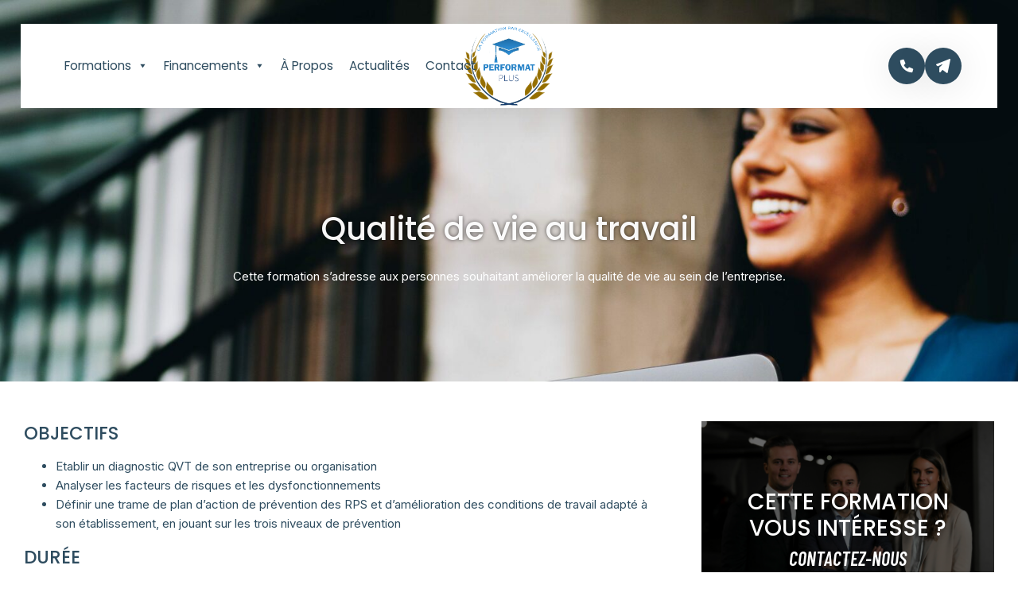

--- FILE ---
content_type: text/html; charset=UTF-8
request_url: https://performat-plus.com/qualite-de-vie-au-travail/
body_size: 22527
content:


<!DOCTYPE html>
<html lang="fr-FR" class="no-js">
	<head>
		<meta charset="UTF-8" />
		<meta content="width=device-width, initial-scale=1.0, minimum-scale=1.0, maximum-scale=1.0" name="viewport">
		<link rel="profile" href="//gmpg.org/xfn/11" />

		<meta name='robots' content='index, follow, max-image-preview:large, max-snippet:-1, max-video-preview:-1' />

	<!-- This site is optimized with the Yoast SEO plugin v24.6 - https://yoast.com/wordpress/plugins/seo/ -->
	<title>Qualité de vie au travail - PERFORMAT PLUS</title>
	<link rel="canonical" href="https://performat-plus.com/qualite-de-vie-au-travail/" />
	<meta property="og:locale" content="fr_FR" />
	<meta property="og:type" content="article" />
	<meta property="og:title" content="Qualité de vie au travail - PERFORMAT PLUS" />
	<meta property="og:description" content="Qualité de vie au travail Cette formation s’adresse aux personnes souhaitant améliorer la qualité de vie au sein de l’entreprise. OBJECTIFS Etablir un diagnostic QVT de son entreprise ou organisation Analyser les facteurs de risques et les dysfonctionnements Définir une trame de plan d’action de prévention des RPS et d’amélioration des conditions de travail adapté [&hellip;]" />
	<meta property="og:url" content="https://performat-plus.com/qualite-de-vie-au-travail/" />
	<meta property="og:site_name" content="PERFORMAT PLUS" />
	<meta property="article:publisher" content="https://www.facebook.com/PerformatPlus/?locale=fr_FR" />
	<meta property="article:modified_time" content="2024-03-12T07:31:50+00:00" />
	<meta property="og:image" content="https://performat-plus.com/wp-content/uploads/2023/02/roland-samuel-WwbPwd3V130-unsplash-1-scaled-1.jpg" />
	<meta property="og:image:width" content="1600" />
	<meta property="og:image:height" content="1067" />
	<meta property="og:image:type" content="image/jpeg" />
	<meta name="twitter:card" content="summary_large_image" />
	<meta name="twitter:site" content="@performatplus" />
	<meta name="twitter:label1" content="Durée de lecture estimée" />
	<meta name="twitter:data1" content="5 minutes" />
	<script type="application/ld+json" class="yoast-schema-graph">{"@context":"https://schema.org","@graph":[{"@type":"WebPage","@id":"https://performat-plus.com/qualite-de-vie-au-travail/","url":"https://performat-plus.com/qualite-de-vie-au-travail/","name":"Qualité de vie au travail - PERFORMAT PLUS","isPartOf":{"@id":"https://performat-plus.com/#website"},"primaryImageOfPage":{"@id":"https://performat-plus.com/qualite-de-vie-au-travail/#primaryimage"},"image":{"@id":"https://performat-plus.com/qualite-de-vie-au-travail/#primaryimage"},"thumbnailUrl":"https://performat-plus.com/wp-content/uploads/2023/02/roland-samuel-WwbPwd3V130-unsplash-1-scaled-1.jpg","datePublished":"2023-02-22T02:24:01+00:00","dateModified":"2024-03-12T07:31:50+00:00","breadcrumb":{"@id":"https://performat-plus.com/qualite-de-vie-au-travail/#breadcrumb"},"inLanguage":"fr-FR","potentialAction":[{"@type":"ReadAction","target":["https://performat-plus.com/qualite-de-vie-au-travail/"]}]},{"@type":"ImageObject","inLanguage":"fr-FR","@id":"https://performat-plus.com/qualite-de-vie-au-travail/#primaryimage","url":"https://performat-plus.com/wp-content/uploads/2023/02/roland-samuel-WwbPwd3V130-unsplash-1-scaled-1.jpg","contentUrl":"https://performat-plus.com/wp-content/uploads/2023/02/roland-samuel-WwbPwd3V130-unsplash-1-scaled-1.jpg","width":1600,"height":1067},{"@type":"BreadcrumbList","@id":"https://performat-plus.com/qualite-de-vie-au-travail/#breadcrumb","itemListElement":[{"@type":"ListItem","position":1,"name":"Accueil","item":"https://performat-plus.com/"},{"@type":"ListItem","position":2,"name":"Qualité de vie au travail"}]},{"@type":"WebSite","@id":"https://performat-plus.com/#website","url":"https://performat-plus.com/","name":"PERFORMAT PLUS","description":"Formations certifiantes et éligibles au CPF","publisher":{"@id":"https://performat-plus.com/#organization"},"potentialAction":[{"@type":"SearchAction","target":{"@type":"EntryPoint","urlTemplate":"https://performat-plus.com/?s={search_term_string}"},"query-input":{"@type":"PropertyValueSpecification","valueRequired":true,"valueName":"search_term_string"}}],"inLanguage":"fr-FR"},{"@type":"Organization","@id":"https://performat-plus.com/#organization","name":"PERFORMAT PLUS","url":"https://performat-plus.com/","logo":{"@type":"ImageObject","inLanguage":"fr-FR","@id":"https://performat-plus.com/#/schema/logo/image/","url":"https://performat-plus.com/wp-content/uploads/2023/12/logoperfpluscouleur.png","contentUrl":"https://performat-plus.com/wp-content/uploads/2023/12/logoperfpluscouleur.png","width":407,"height":359,"caption":"PERFORMAT PLUS"},"image":{"@id":"https://performat-plus.com/#/schema/logo/image/"},"sameAs":["https://www.facebook.com/PerformatPlus/?locale=fr_FR","https://x.com/performatplus"]}]}</script>
	<!-- / Yoast SEO plugin. -->


<link rel='dns-prefetch' href='//fonts.googleapis.com' />
<link rel='dns-prefetch' href='//www.googletagmanager.com' />
<link rel="alternate" type="application/rss+xml" title="PERFORMAT PLUS &raquo; Flux" href="https://performat-plus.com/feed/" />
<link rel="alternate" type="application/rss+xml" title="PERFORMAT PLUS &raquo; Flux des commentaires" href="https://performat-plus.com/comments/feed/" />
<link rel="alternate" title="oEmbed (JSON)" type="application/json+oembed" href="https://performat-plus.com/wp-json/oembed/1.0/embed?url=https%3A%2F%2Fperformat-plus.com%2Fqualite-de-vie-au-travail%2F" />
<link rel="alternate" title="oEmbed (XML)" type="text/xml+oembed" href="https://performat-plus.com/wp-json/oembed/1.0/embed?url=https%3A%2F%2Fperformat-plus.com%2Fqualite-de-vie-au-travail%2F&#038;format=xml" />
<style id='wp-img-auto-sizes-contain-inline-css'>
img:is([sizes=auto i],[sizes^="auto," i]){contain-intrinsic-size:3000px 1500px}
/*# sourceURL=wp-img-auto-sizes-contain-inline-css */
</style>
<link rel='stylesheet' id='nanofit-fonts-css' href='https://fonts.googleapis.com/css?family=Inter%3A100%2C200%2C300%2Cregular%2C500%2C600%2C700%2C800%2C900%7CPoppins%3A100%2C100italic%2C200%2C200italic%2C300%2C300italic%2Cregular%2Citalic%2C500%2C500italic%2C600%2C600italic%2C700%2C700italic%2C800%2C800italic%2C900%2C900italic%7CBarlow+Condensed%3A100%2C100italic%2C200%2C200italic%2C300%2C300italic%2Cregular%2Citalic%2C500%2C500italic%2C600%2C600italic%2C700%2C700italic%2C800%2C800italic%2C900%2C900italic%7CABeeZee%3Aregular%2Citalic&#038;subset=cyrillic%2Ccyrillic-ext%2Cgreek%2Cgreek-ext%2Clatin%2Clatin-ext%2Cvietnamese%2Cdevanagari&#038;ver=6.9' media='all' />
<link rel='stylesheet' id='nanofit-components-css' href='https://performat-plus.com/wp-content/themes/nanofit/assets/css/components.css?ver=1.0.0' media='all' />
<link rel='stylesheet' id='nanofit-css' href='https://performat-plus.com/wp-content/themes/nanofit/assets/css/style.css?ver=1.0.0' media='all' />
<style id='nanofit-inline-css'>
body { background-color: #ffffff;font-family: Inter;font-style: normal;color: #2e4c5f;font-size: 15px;line-height: 160%; }
#site-topbar { background-color: #2986bf;font-family: Poppins;font-style: normal; }
#site-header-sticky { background-color: #ffffff; }
h1 { font-family: Poppins;font-style: normal;text-transform: uppercase; }
h2 { font-family: Poppins;font-style: normal;text-transform: none;line-height: 30px;letter-spacing: 0px; }
h3 { font-family: Poppins;font-weight: 700;font-style: italic;text-transform: uppercase; }
h4 { font-family: Poppins;font-weight: 700;font-style: italic;text-transform: uppercase; }
h5 { font-family: Poppins;font-weight: 700;font-style: italic;text-transform: uppercase; }
h6 { font-family: Poppins;font-weight: 700;font-style: italic;text-transform: uppercase; }
blockquote { font-family: Poppins;font-style: normal; }
.site-header .navigator > .menu > li a { font-family: Poppins;font-weight: 500;text-transform: none; }
.site-header-sticky .navigator > .menu > li a { font-family: Barlow Condensed;font-weight: 600;font-style: italic;text-transform: uppercase; }
.content-header .page-title-inner,.ctaBox h2 { font-family: Poppins;font-style: normal; }
.off-canvas-left .off-canvas-wrap .widget { font-family: ABeeZee;font-style: normal; }
.sliding-menu { background-color: #fff;background-image: url(https://live.21lab.co/nanofit/wp-content/uploads/2022/03/Bitmap2.png);background-position: bottom right;background-repeat: no-repeat;background-size: auto 30%;background-attachment: scroll; }
a { color: #2986bf; }
a:hover { color: #2986bf; }
.wrap { width: 1280px;max-width: 92%; }
.logo.logoDefault { width: auto;height: 100px; }
.logo.logoLight { width: auto;height: auto; }
.logo.logoDark { width: auto;height: 110px; }
.off-canvas-left { background-color: #ffffff;background-image: url(https://performat-plus.com/wp-content/uploads/2023/01/logoperfplus.png);background-position: 40px 100%;background-repeat: no-repeat;background-size: auto 5%;background-attachment: scroll; }
.button, input[type="button"], input[type="submit"], button { border: 1px solid rgba(255, 255, 255, 0); }
input:not([type="submit"]):not([type="button"]):not([type="checkbox"]):not([type="radio"]), textarea, select { background: rgba(0, 0, 0, 0);border: 1px solid rgba(46, 76, 95, 0.3); }
#site-footer { background-color: #2e4c5f; }
.footer-widgets { background-color: #2e4c5f; }
#site-footer .footer-widgets { padding-top: 20px; }
.site-footer .footer-copyright { background-color: #1e303b; }
.content-inner[data-grid] .post, .content-inner[data-grid-normal] .post { padding-left: 20.000000px;padding-right: 20.000000px;margin-bottom: 40px; }
.content-inner[data-grid], .content-inner[data-grid-normal] { margin-left: -20px;margin-right: -20px; }
body:not(.is-loaded):after, body:not(.is-loaded):before { content: none !important; }
::selection {
	background: #2e4c5f;
}
::-moz-selection {
	background: #2e4c5f;
}

.navigator .menu-primary > li:hover > a, 
.navigator .menu-primary > li.current-menu-item > a, 
.navigator .menu-primary > li.current-menu-parent > a, 
.navigator .menu-primary > li.current-menu-ancestor > a, 
.navigator .menu-primary > li.current_page_item > a, 
.navigator .menu-primary > li.current_page_ancestor > a,
.navigator .menu-primary li .sub-menu li:hover > a, 
.navigator .menu-primary li .sub-menu li.current-menu-item > a, 
.navigator .menu-primary li .sub-menu li.current-menu-parent > a, 
.navigator .menu-primary li .sub-menu li.current-menu-ancestor > a, 
.navigator .menu-primary li .sub-menu li.current_page_item > a, 
.navigator .menu-primary li .sub-menu li.current_page_ancestor > a,
.menu-top li .sub-menu li:hover > a, 
.menu-top li .sub-menu li.current-menu-item > a, 
.menu-top li .sub-menu li.current-menu-parent > a, 
.menu-top li .sub-menu li.current-menu-ancestor > a, 
.menu-top li .sub-menu li.current_page_item > a, 
.menu-top li .sub-menu li.current_page_ancestor > a,
.page-title-inner,
.header-info-text ul li i,
table#wp-calendar #today,
.site-footer .calendar_wrap table#wp-calendar thead,
.site-footer .wp-calendar-nav span[class*="wp-calendar-nav"] a,
.site-footer table#wp-calendar caption,
.go-to-top a:before,
.site-content .has-drop-cap:not(:focus)::first-letter,
.site-footer .widget_mc4wp_form_widget .mc4wp-form-fields input[type="submit"],
.contactInfo i,
.products li.product .woocommerce-loop-product__link .price,
.products li.product:hover .button:hover:before,
.site-content .breadcrumbs a:hover,
.projects-style1 .project-inner:hover .project-title a,
.pp-fancy-heading,
.pp-dual-heading > a .pp-second-text,
.site .elementor-widget-pp-info-box-carousel .pp-info-box-title:before,
.elementor-widget-pp-info-box-carousel .pp-info-box-content-wrap:hover .pp-info-box-title,
.site .mq li:nth-child(2n),
.site .wp-block-themepunch-revslider .tp-tabs.custom-tab .tp-tabs-inner-wrapper .tp-tab.selected h2,
.site .elementor-counter .elementor-counter-number-wrapper,
.list-style1 li:before, .list-style2 li:before, .list-style3 li:before {
	color: #2e4c5f;
}
.navigator .menu-primary li .sub-menu,
.site-topbar .menu-top li .sub-menu,
.site-footer,
.blog-grid .post-categories a,
table#wp-calendar tbody tr td a:after,
.site-topbar .menu-top > li > a:after,
.navigator .menu-primary > li > a:after,
.navigation .page-numbers.next:hover,
.navigation .page-numbers.current,
table#wp-calendar caption,
table#wp-calendar thead,
table thead,
.page-links .post-page-numbers.current,
.site-footer .widget_mc4wp_form_widget .mc4wp-form-fields input[type="email"]:focus + input[type="submit"],
.button:not([class*="product_type_"]).primary,
.button:not([class*="product_type_"]):hover,
[class*="header-style"] .header-info-text ul li a:hover i,
.post .post-index,
.woocommerce-content-top .off-canvas-toggle:hover,
span.onsale,
.product .summary .cart .button,
.woocommerce-cart-form .shop_table .actions .coupon .button:hover,
input[type="submit"]:hover, input[type="button"]:hover, button:hover, .button:not([class*="product_type_"]):hover,
.cart-collaterals .cart_totals .wc-proceed-to-checkout .button,
button#place_order,
.checkout_coupon p.form-row.form-row-last button.button:hover,
.widget_shopping_cart_content .woocommerce-mini-cart__buttons .button.checkout,
.widget_price_filter .price_slider_wrapper .price_slider .ui-slider-handle,
.widget_product_categories .product-categories li a:before,
.woocommerce-widget-layered-nav ul.woocommerce-widget-layered-nav-list li.chosen a:after,
.widget_product_categories .product-categories li.current-cat > a:after, .widget_product_categories .product-categories li.current-cat-parent > a:after,
.projects-style1 .project-inner:after,
.pp-dual-heading > a .pp-second-text:before,
.site .pp-dual-heading-block .pp-first-text,
.site .elementor-image-box-wrapper .elementor-image-box-title span,
#site .pp-slider-arrow:hover,
.header-style3 .site-header-inner .header-info-text ul li i,
.site .elementor-widget-wp-widget-nav_menu .menu li a:after,
.site .elementor-widget-wp-widget-nav_menu .menu li[class*="current_"] a:before,
.site .elementor-widget-wp-widget-nav_menu h5,
.site .elementor-toggle .elementor-toggle-item .elementor-tab-title:before,
[class*="header-style"] a[data-target="off-canvas-right"],
.menu-sliding li .menu-item-toggle:after,
[class*="header-style"] .shopping-cart .shopping-cart-items-count:after {
	background-color: #2e4c5f;
}
.navigation .page-numbers:hover,
.page-links .post-page-numbers:hover,
blockquote,
.woocommerce-categories li a:hover img,
.products li.product .added_to_cart:hover,
.product .flex-control-thumbs li img.flex-active,
#site .elementor-widget-image-carousel .swiper-pagination .swiper-pagination-bullet.swiper-pagination-bullet-active {
	border-color: #2e4c5f;
}

h1,h2,h3,h4,h5,h6,
.navigator > .menu > li a,
.menu-primary li .sub-menu li a,
.header-info-text ul li a,
.post-meta .post-meta-data,
.post-tags a:before,
.single-nproject .project-tags a:before,
.tagcloud a:before, .wp-block-tag-cloud a:before,
select,
.button:not([class*="product_type_"]).white {
	color: #2e4c5f;
}
.site-content .content-header .metaBottom,
input:not([type="submit"]):not([type="button"]):not([type="checkbox"]):not([type="radio"]):focus, textarea:focus {
	border-color: #2e4c5f;
}
.site-topbar,
.blog-grid .post-categories a:hover,
.navigation .page-numbers.next,
[class*="header-style"] .search-box .widget_search:after,
[class*="header-style"] .navigator > a:before, [class*="header-style"] .navigator > a span:after, [class*="header-style"] .navigator > a span:before,
.site-footer .widget_mc4wp_form_widget .mc4wp-form-fields input[type="submit"]:hover,
.site-footer .widget_mc4wp_form_widget .mc4wp-form-fields input[type="email"]:focus + input[type="submit"]:hover,
.button:not([class*="product_type_"]).primary:hover,
.post:hover .post-index,
.woocommerce-content-top .off-canvas-toggle,
.product .summary .cart .button:hover,
input[type="submit"], input[type="button"], button, .button:not([class*="product_type_"]),
.cart-collaterals .cart_totals .wc-proceed-to-checkout .button:hover,
.woocommerce-checkout .woocommerce-checkout #order_review_heading,
button#place_order:hover,
.widget_shopping_cart_content .woocommerce-mini-cart__buttons .button.checkout:hover,
.projects-filter ul li.active a,
.wpcf7-form input[type="checkbox"]:checked,
.site .elementor-widget-icon-list.elementor-icon-list--layout-inline .elementor-icon-list-items li a,
#site .pp-slider-arrow,
.elementor-widget-pp-posts .pp-post-thumbnail,
.header-style3 .site-header-inner .header-info-text ul li a:hover i,
.site .elementor-widget-wp-widget-nav_menu .elementor-widget-container,
.elementor-widget-image-carousel .swiper-pagination .swiper-pagination-bullet:before {
	background-color: #2e4c5f;
}

table#wp-calendar tbody tr td,
.site .elementor-widget-icon-box.elementor-position-left .elementor-icon-box-title {
	border-color: #fdeceb;
}
.content-header,body.blog,
.calendar_wrap,
.comments-area .comment-list #respond,
.woocommerce-categories li a:after {
	background-color: #fdeceb;
}

.site-footer .widget_mc4wp_form_widget .mc4wp-form-fields input[type="email"]:focus,
.products li.product .woocommerce-loop-product__link .price del,
.products li.product .woocommerce-loop-product__link .price .customF {
	color: #2e3639;
}

.woocommerce-checkout .woocommerce-checkout .form-row.woocommerce-invalid-required-field .woocommerce-input-wrapper input.input-text,
#site .ctform .form-row .wpcf7-form-control-wrap input.wpcf7-form-control.wpcf7-not-valid,
#site .rqform .form-row .wpcf7-form-control-wrap input.wpcf7-form-control.wpcf7-not-valid {
	border-color: #DA291C;
}
.woocommerce-error {
	color: #DA291C;
}

.woocommerce-message {
	color: #1dc2ef;
}

.post-title a,
#related-posts .hentry .post-header a,
.search-results .post-title-inner,
.projects-style2 .project-title a,
.projects-style3 .project-title a,
.elementor-widget-icon-box .elementor-icon-box-title a,
.elementor-widget-pp-info-box-carousel .pp-info-box-footer .pp-info-box-button span,
.site .elementor-widget-pp-posts .pp-carousel-item .pp-post-title a {
	background-image: linear-gradient(180deg, transparent 97%, #2e4c5f 0);
}
.blog-grid .post-meta,
.widget_shopping_cart_content {
	background-image: linear-gradient(10deg, rgba(255, 255, 255, 0) 0%, #fdeceb 100%);
}
.site-content .content-header-center.content-header-featured:before,
.single-nproject:not([class*="sidebar-"]) .projects-related:before {
	background-image: linear-gradient(0deg, rgba(255, 255, 255, 0) 0%, #fdeceb 100%);
}
.single-product:not([class*="sidebar-"]) .woocommerce-tabs:before {
	background-image: linear-gradient(180deg, rgba(255, 255, 255, 0) 0%, #fdeceb 100%);
}
/*# sourceURL=nanofit-inline-css */
</style>
<link rel='stylesheet' id='hfe-widgets-style-css' href='https://performat-plus.com/wp-content/plugins/header-footer-elementor/inc/widgets-css/frontend.css?ver=2.2.0' media='all' />
<style id='wp-emoji-styles-inline-css'>

	img.wp-smiley, img.emoji {
		display: inline !important;
		border: none !important;
		box-shadow: none !important;
		height: 1em !important;
		width: 1em !important;
		margin: 0 0.07em !important;
		vertical-align: -0.1em !important;
		background: none !important;
		padding: 0 !important;
	}
/*# sourceURL=wp-emoji-styles-inline-css */
</style>
<style id='classic-theme-styles-inline-css'>
/*! This file is auto-generated */
.wp-block-button__link{color:#fff;background-color:#32373c;border-radius:9999px;box-shadow:none;text-decoration:none;padding:calc(.667em + 2px) calc(1.333em + 2px);font-size:1.125em}.wp-block-file__button{background:#32373c;color:#fff;text-decoration:none}
/*# sourceURL=/wp-includes/css/classic-themes.min.css */
</style>
<link rel='stylesheet' id='contact-form-7-css' href='https://performat-plus.com/wp-content/plugins/contact-form-7/includes/css/styles.css?ver=6.0.4' media='all' />
<link rel='stylesheet' id='hfe-style-css' href='https://performat-plus.com/wp-content/plugins/header-footer-elementor/assets/css/header-footer-elementor.css?ver=2.2.0' media='all' />
<link rel='stylesheet' id='elementor-icons-css' href='https://performat-plus.com/wp-content/plugins/elementor/assets/lib/eicons/css/elementor-icons.min.css?ver=5.35.0' media='all' />
<link rel='stylesheet' id='elementor-frontend-css' href='https://performat-plus.com/wp-content/plugins/elementor/assets/css/frontend.min.css?ver=3.27.6' media='all' />
<link rel='stylesheet' id='elementor-post-7-css' href='https://performat-plus.com/wp-content/uploads/elementor/css/post-7.css?ver=1741534127' media='all' />
<link rel='stylesheet' id='widget-pp-fancy-heading-css' href='https://performat-plus.com/wp-content/plugins/powerpack-lite-for-elementor/assets/css/min/widget-fancy-heading.min.css?ver=2.9.0' media='all' />
<link rel='stylesheet' id='widget-text-editor-css' href='https://performat-plus.com/wp-content/plugins/elementor/assets/css/widget-text-editor.min.css?ver=3.27.6' media='all' />
<link rel='stylesheet' id='widget-image-box-css' href='https://performat-plus.com/wp-content/plugins/elementor/assets/css/widget-image-box.min.css?ver=3.27.6' media='all' />
<link rel='stylesheet' id='widget-accordion-css' href='https://performat-plus.com/wp-content/plugins/elementor/assets/css/widget-accordion.min.css?ver=3.27.6' media='all' />
<link rel='stylesheet' id='elementor-post-3570-css' href='https://performat-plus.com/wp-content/uploads/elementor/css/post-3570.css?ver=1741604004' media='all' />
<link rel='stylesheet' id='elementor-post-7419-css' href='https://performat-plus.com/wp-content/uploads/elementor/css/post-7419.css?ver=1741534128' media='all' />
<link rel='stylesheet' id='megamenu-css' href='https://performat-plus.com/wp-content/uploads/maxmegamenu/style.css?ver=88b6a7' media='all' />
<link rel='stylesheet' id='dashicons-css' href='https://performat-plus.com/wp-includes/css/dashicons.min.css?ver=6.9' media='all' />
<link rel='stylesheet' id='megamenu-genericons-css' href='https://performat-plus.com/wp-content/plugins/megamenu-pro/icons/genericons/genericons/genericons.css?ver=2.3.1' media='all' />
<link rel='stylesheet' id='megamenu-fontawesome6-css' href='https://performat-plus.com/wp-content/plugins/megamenu-pro/icons/fontawesome6/css/all.min.css?ver=2.3.1' media='all' />
<link rel='stylesheet' id='wpdreams-ajaxsearchpro-instances-css' href='https://performat-plus.com/wp-content/uploads/asp_upload/style.instances-ho-is-po-no-da-co-au-ga-se-is.css?ver=ooXXNs' media='all' />
<link rel='stylesheet' id='hfe-elementor-icons-css' href='https://performat-plus.com/wp-content/plugins/elementor/assets/lib/eicons/css/elementor-icons.min.css?ver=5.34.0' media='all' />
<link rel='stylesheet' id='hfe-icons-list-css' href='https://performat-plus.com/wp-content/plugins/elementor/assets/css/widget-icon-list.min.css?ver=3.24.3' media='all' />
<link rel='stylesheet' id='hfe-social-icons-css' href='https://performat-plus.com/wp-content/plugins/elementor/assets/css/widget-social-icons.min.css?ver=3.24.0' media='all' />
<link rel='stylesheet' id='hfe-social-share-icons-brands-css' href='https://performat-plus.com/wp-content/plugins/elementor/assets/lib/font-awesome/css/brands.css?ver=5.15.3' media='all' />
<link rel='stylesheet' id='hfe-social-share-icons-fontawesome-css' href='https://performat-plus.com/wp-content/plugins/elementor/assets/lib/font-awesome/css/fontawesome.css?ver=5.15.3' media='all' />
<link rel='stylesheet' id='hfe-nav-menu-icons-css' href='https://performat-plus.com/wp-content/plugins/elementor/assets/lib/font-awesome/css/solid.css?ver=5.15.3' media='all' />
<link rel='stylesheet' id='google-fonts-1-css' href='https://fonts.googleapis.com/css?family=Poppins%3A100%2C100italic%2C200%2C200italic%2C300%2C300italic%2C400%2C400italic%2C500%2C500italic%2C600%2C600italic%2C700%2C700italic%2C800%2C800italic%2C900%2C900italic%7CBarlow+Condensed%3A100%2C100italic%2C200%2C200italic%2C300%2C300italic%2C400%2C400italic%2C500%2C500italic%2C600%2C600italic%2C700%2C700italic%2C800%2C800italic%2C900%2C900italic&#038;display=swap&#038;ver=6.9' media='all' />
<link rel='stylesheet' id='elementor-icons-shared-0-css' href='https://performat-plus.com/wp-content/plugins/elementor/assets/lib/font-awesome/css/fontawesome.min.css?ver=5.15.3' media='all' />
<link rel='stylesheet' id='elementor-icons-fa-solid-css' href='https://performat-plus.com/wp-content/plugins/elementor/assets/lib/font-awesome/css/solid.min.css?ver=5.15.3' media='all' />
<link rel='stylesheet' id='elementor-icons-fa-regular-css' href='https://performat-plus.com/wp-content/plugins/elementor/assets/lib/font-awesome/css/regular.min.css?ver=5.15.3' media='all' />
<link rel='stylesheet' id='elementor-icons-fa-brands-css' href='https://performat-plus.com/wp-content/plugins/elementor/assets/lib/font-awesome/css/brands.min.css?ver=5.15.3' media='all' />
<link rel="preconnect" href="https://fonts.gstatic.com/" crossorigin><script id="jquery-core-js-extra">
var pp = {"ajax_url":"https://performat-plus.com/wp-admin/admin-ajax.php"};
//# sourceURL=jquery-core-js-extra
</script>
<script src="https://performat-plus.com/wp-includes/js/jquery/jquery.min.js?ver=3.7.1" id="jquery-core-js"></script>
<script src="https://performat-plus.com/wp-includes/js/jquery/jquery-migrate.min.js?ver=3.4.1" id="jquery-migrate-js"></script>
<script id="jquery-js-after">
!function($){"use strict";$(document).ready(function(){$(this).scrollTop()>100&&$(".hfe-scroll-to-top-wrap").removeClass("hfe-scroll-to-top-hide"),$(window).scroll(function(){$(this).scrollTop()<100?$(".hfe-scroll-to-top-wrap").fadeOut(300):$(".hfe-scroll-to-top-wrap").fadeIn(300)}),$(".hfe-scroll-to-top-wrap").on("click",function(){$("html, body").animate({scrollTop:0},300);return!1})})}(jQuery);
//# sourceURL=jquery-js-after
</script>
<link rel="https://api.w.org/" href="https://performat-plus.com/wp-json/" /><link rel="alternate" title="JSON" type="application/json" href="https://performat-plus.com/wp-json/wp/v2/pages/3570" /><link rel="EditURI" type="application/rsd+xml" title="RSD" href="https://performat-plus.com/xmlrpc.php?rsd" />
<meta name="generator" content="WordPress 6.9" />
<link rel='shortlink' href='https://performat-plus.com/?p=3570' />
<meta name="generator" content="Site Kit by Google 1.167.0" /><meta name="generator" content="Elementor 3.27.6; features: additional_custom_breakpoints; settings: css_print_method-external, google_font-enabled, font_display-swap">
			<style>
				.e-con.e-parent:nth-of-type(n+4):not(.e-lazyloaded):not(.e-no-lazyload),
				.e-con.e-parent:nth-of-type(n+4):not(.e-lazyloaded):not(.e-no-lazyload) * {
					background-image: none !important;
				}
				@media screen and (max-height: 1024px) {
					.e-con.e-parent:nth-of-type(n+3):not(.e-lazyloaded):not(.e-no-lazyload),
					.e-con.e-parent:nth-of-type(n+3):not(.e-lazyloaded):not(.e-no-lazyload) * {
						background-image: none !important;
					}
				}
				@media screen and (max-height: 640px) {
					.e-con.e-parent:nth-of-type(n+2):not(.e-lazyloaded):not(.e-no-lazyload),
					.e-con.e-parent:nth-of-type(n+2):not(.e-lazyloaded):not(.e-no-lazyload) * {
						background-image: none !important;
					}
				}
			</style>
						<link rel="preload" href="https://performat-plus.com/wp-content/plugins/ajax-search-pro/css/fonts/icons/icons2.woff2" as="font" crossorigin="anonymous" />
            			<style>
                .asp_m{height: 0;}            </style>
			            				<link rel="preconnect" href="https://fonts.gstatic.com" crossorigin />
				<link rel="preload" as="style" href="//fonts.googleapis.com/css?family=Open+Sans:300|Open+Sans:400|Open+Sans:700&display=swap" />
				<link rel="stylesheet" href="//fonts.googleapis.com/css?family=Open+Sans:300|Open+Sans:400|Open+Sans:700&display=swap" media="all" />
				<link rel="icon" href="https://performat-plus.com/wp-content/uploads/2023/01/cropped-logoperfplus-32x32.png" sizes="32x32" />
<link rel="icon" href="https://performat-plus.com/wp-content/uploads/2023/01/cropped-logoperfplus-192x192.png" sizes="192x192" />
<link rel="apple-touch-icon" href="https://performat-plus.com/wp-content/uploads/2023/01/cropped-logoperfplus-180x180.png" />
<meta name="msapplication-TileImage" content="https://performat-plus.com/wp-content/uploads/2023/01/cropped-logoperfplus-270x270.png" />
		<style id="wp-custom-css">
			.blog .site-content .content-header {
	background-repeat: no-repeat;
	background-position: bottom right;
	background-size: auto 100%;
}

.site .pp-dual-heading-inline-block.my-custom .pp-dual-heading > a .pp-second-text:before {
	background: #fff;
}
.hide-image img,
.page-id-1217 [class*="header-style"].header-transparent .site-header-inner:before {
	display: none;
}
#site .elementor-widget-image-carousel.hide-image .elementor-image-carousel-caption {
	margin: 0;
}
@media only screen and (max-width: 1024px) {
	.site-footer .footer-widgets .footer-aside-wrap aside:last-child {
		padding-top: 0;
	}
}



#mega-menu-wrap-primary #mega-menu-primary > li.mega-menu-megamenu > ul.mega-sub-menu li.mega-menu-column > ul.mega-sub-menu > li.mega-menu-item > a.mega-menu-link {
    color: #2e4c5f;
    font-family: poppins;
    font-style: normal;
		font-size:0.7em;
    text-transform: capitalize;
    line-height: 3em;
}

#mega-menu-wrap-primary #mega-menu-primary > li.mega-menu-item > a.mega-menu-link {
    font-family: poppins;
		font-size:0.7em;
    font-style: normal;
    text-transform: normal;
}

[class*="header-style"] .navigator {
    display: flex;
    align-items: center;
    gap: 10px;
}

#mega-menu-wrap-primary #mega-menu-primary > li.mega-menu-megamenu > ul.mega-sub-menu {
    margin-top: 30px;
}

#site .elementor-image-box-img img {
    width: 100%;
    height: 250px;
}

h2 {
    margin-bottom: 0px;
    margin-top: 0px;
    font-style: normal;
    font-weight: 500;
}

#mega-menu-wrap-primary .mega-menu-toggle .mega-toggle-blocks-right .mega-toggle-block:only-child {
    margin-left: 6px;
    display: none;
}



.elementor-element.elementor-element:hover .elementor-image-box-img img:hover {
    opacity: 0.1;
}

.elementor .elementor-element.elementor-element .elementor-image-box-img img {
    opacity: 0.4;
    transition-duration: 0.3s;
}



@media only screen and (max-width: 675px) {
	#site-topbar {
    background-color: #2986bf;
    display: none;
}
}



@media only screen and (max-width: 675px) {
	.logo.logoDefault {
    width: auto;
    height: 60px;
}
}


@media only screen and (max-width: 675px) {
	[class*="header-style"] .header-brand {
    margin: 5px 0;
    width: 25%;
}
}



@media only screen and (max-width: 675px) {
	.elementor-1217 .elementor-element.elementor-element-8a7c5ef:not(.elementor-motion-effects-element-type-background) {
    background-color: #ffffff;
    height: 70px;
}
}

h3 {
    font-family: Poppins;
    font-weight: 500;
    font-style: normal;
    text-transform: uppercase;
}

#mega-menu-wrap-primary #mega-menu-primary > li.mega-menu-flyout ul.mega-sub-menu {
    z-index: 999;
    position: absolute;
    width: 300px;
    max-width: none;
    padding: 0px 0px 10px 10px;
    border: 0;
    background: #ffffff;
    border-radius: 0;
    margin-top: 30px;
}

#mega-menu-wrap-primary #mega-menu-primary > li.mega-menu-flyout ul.mega-sub-menu li.mega-menu-item a.mega-menu-link {
    display: block;
    background: #ffffff;
    color: #2e4c5f;
    font-family: inherit;
    font-size: 22px;
    font-weight: normal;
    padding: 10px 10px 10px 10px;
    line-height: 2em;
    text-decoration: none;
    text-transform: none;
    vertical-align: baseline;
	  font-family: Poppins;
font-size:0.7em;
border-radius:30px;
    font-style: normal;
    text-transform: capitalize;
}

#mega-menu-wrap-primary #mega-menu-primary > li.mega-menu-flyout ul.mega-sub-menu li.mega-menu-item a.mega-menu-link:hover {
    display: block;
    background: #ffffff;
    color: #2986bf;
    text-decoration: none;
    text-transform: none;
    vertical-align: baseline;
    text-transform: capitalize;
}

.widget a {
    padding-bottom: 10px;
    background-size: 0 100%;
    background-repeat: no-repeat;
    background-image: linear-gradient(180deg, transparent 97%, rgba(0, 0, 0, 0.2) 0);
}

.widget .widget-title, .widget .wp-block-group h2 {
    position: relative;
    margin: 0 0 30px 0;
    font-size: 26px;
}

.elementor-59 .elementor-element.elementor-element-9dfdef2 > .elementor-widget-container {
    margin: 0px 0px 30px 0px;
    background-color: #2e4c5f;
    box-shadow: 0px 5px 45px 0px rgb(0 0 0 / 10%);
}

.elementor-59 .elementor-element.elementor-element-666b409 > .elementor-widget-container {
    margin: 0px 0px 30px 0px;
    background-color: #2e4c5f;
    box-shadow: 0px 5px 45px 0px rgb(0 0 0 / 10%);
}

.elementor-59 .elementor-element.elementor-element-d3855c9 > .elementor-widget-container {
    margin: 0px 0px 30px 0px;
    background-color: #2e4c5f;
    box-shadow: 0px 5px 45px 0px rgb(0 0 0 / 10%);
}

.elementor-button:focus, .elementor-button:hover, .elementor-button:visited {
    color: #fff;
    background-color: #2986bf;
}

#ajaxsearchprores1_1.vertical, #ajaxsearchprores1_2.vertical, div.asp_r.asp_r_1.vertical {
    padding: 4px;
    background: rgb(41 134 191);
    border-radius: 3px;
    border: 0 none rgba(0,0,0,1);
    border-radius: 0;
    box-shadow: none;
    visibility: hidden;
    display: none;
}

.off-canvas-left {
    background-position: -999px 100%;
}

.site-footer .content-bottom-widgets .content-bottom-aside-wrap aside {
    padding: 40px 15px 0 15px;
}



#site-footer .footer-widgets {
    padding-top: 20px;
    display: none;
}

.site-footer .content-bottom-widgets .widget:last-child, .site-footer .content-bottom-widgets [class*="wp-block-"]:last-child {
    margin-bottom: 0;
    color: #2e4c5f;
}

.site-footer .content-bottom-widgets .content-bottom-aside-wrap aside {
    padding: 0px 15px 0 15px;
}

.comments-area {
    clear: both;
    position: relative;
    font-size: 15px;
    display: none;
}

.site-content .page-title-inner {
    font-size: 46px;
}

.site-content .content-header .metaBottom > div {
    flex: 1 1;
    display: none;
}

.blog .site-content .content-header {
    background-repeat: no-repeat;
    background-position: center center;
    background-size: cover;
}

.page-title-inner {
    color: #2e4c5f;
}

.blog-grid .post-categories {
    position: relative;
    display: none;
    flex-wrap: wrap;
    gap: 5px;
    margin-bottom: 10px;
}

.content-header, body.blog, .calendar_wrap, .comments-area .comment-list #respond, .woocommerce-categories li a:after {
    background-color: #fff;
}

.single-post .content-header.content-header-featured {
    margin-bottom: 0px;
}

/* AJAX SEARCH */
#ajaxsearchpro1_1, #ajaxsearchpro1_2, div.asp_m.asp_m_1 {border-radius:30px !important;
box-shadow:none !important;}

.probox { 
border-radius:30px !important}

.prosettings{
	border-radius:30px 0px 0px 30px !important;
	background-image:linear-gradient(185deg,rgba(152, 110, 19,1	),rgba(152, 110, 19,1)) !important;}

.promagnifier{
	background-image:linear-gradient(185deg,rgba(152, 110, 19,1	),rgba(152, 110, 19,1)) !important;}

/* items formations cadre seconde partie*/
.site .elementor-widget-icon-list.elementor-icon-list--layout-inline .elementor-icon-list-items li a{
background-color:#986E13 !important;}

.elementor-widget .elementor-icon-list-icon i{
color: white !important;
fill:white !important;} 

/* sliding menu*/
.sliding-menu{
	background-image:none !important;
}

/* mega menu sub*/

.mega-sub-menu {
background:blue;
border: solid 2px #000;
border-radius:20px;}

#mega-menu-wrap-primary #mega-menu-primary[data-effect="fade_up"] li.mega-menu-item.mega-menu-megamenu > ul.mega-sub-menu, #mega-menu-wrap-primary #mega-menu-primary[data-effect="fade_up"] li.mega-menu-item.mega-menu-flyout ul.mega-sub-menu { border-radius:10px;}

.mega-menu-logo{
bottom:30px !important;
}

#mega-menu-wrap-primary
{align-items:center;}



/* sliding menu */
.elementor-widget-container{
	margin-top:10px !important;
}

.elementor-button {
background-color: #986E13 !important;}

/* sliding text footer */

.mq li{
	color:white !important;
}

/* article justify */
.post-content{
	text-align:justify !important;}

/* contact box wrapper */
	.elementor-icon-box-wrapper{
		background:#AB893F !important;
	}


/* remove center menu */

.off-canvas-toggle
{
display:none !important;}

/* Menu items de droite */
.info-list{
text-transform: capitalize;
font-family: poppins;
  font-size: 1.1em;
}

.site .elementor-image-box-wrapper .elementor-image-box-title {
	font-size: 28px !important;
	line-height: 1.2 !important;
}

.site .elementor-image-box-wrapper .elementor-image-box-description {
	transform: none !important;
}
		</style>
		<style type="text/css">/** Mega Menu CSS: fs **/</style>
	<style id='global-styles-inline-css'>
:root{--wp--preset--aspect-ratio--square: 1;--wp--preset--aspect-ratio--4-3: 4/3;--wp--preset--aspect-ratio--3-4: 3/4;--wp--preset--aspect-ratio--3-2: 3/2;--wp--preset--aspect-ratio--2-3: 2/3;--wp--preset--aspect-ratio--16-9: 16/9;--wp--preset--aspect-ratio--9-16: 9/16;--wp--preset--color--black: #000000;--wp--preset--color--cyan-bluish-gray: #abb8c3;--wp--preset--color--white: #ffffff;--wp--preset--color--pale-pink: #f78da7;--wp--preset--color--vivid-red: #cf2e2e;--wp--preset--color--luminous-vivid-orange: #ff6900;--wp--preset--color--luminous-vivid-amber: #fcb900;--wp--preset--color--light-green-cyan: #7bdcb5;--wp--preset--color--vivid-green-cyan: #00d084;--wp--preset--color--pale-cyan-blue: #8ed1fc;--wp--preset--color--vivid-cyan-blue: #0693e3;--wp--preset--color--vivid-purple: #9b51e0;--wp--preset--gradient--vivid-cyan-blue-to-vivid-purple: linear-gradient(135deg,rgb(6,147,227) 0%,rgb(155,81,224) 100%);--wp--preset--gradient--light-green-cyan-to-vivid-green-cyan: linear-gradient(135deg,rgb(122,220,180) 0%,rgb(0,208,130) 100%);--wp--preset--gradient--luminous-vivid-amber-to-luminous-vivid-orange: linear-gradient(135deg,rgb(252,185,0) 0%,rgb(255,105,0) 100%);--wp--preset--gradient--luminous-vivid-orange-to-vivid-red: linear-gradient(135deg,rgb(255,105,0) 0%,rgb(207,46,46) 100%);--wp--preset--gradient--very-light-gray-to-cyan-bluish-gray: linear-gradient(135deg,rgb(238,238,238) 0%,rgb(169,184,195) 100%);--wp--preset--gradient--cool-to-warm-spectrum: linear-gradient(135deg,rgb(74,234,220) 0%,rgb(151,120,209) 20%,rgb(207,42,186) 40%,rgb(238,44,130) 60%,rgb(251,105,98) 80%,rgb(254,248,76) 100%);--wp--preset--gradient--blush-light-purple: linear-gradient(135deg,rgb(255,206,236) 0%,rgb(152,150,240) 100%);--wp--preset--gradient--blush-bordeaux: linear-gradient(135deg,rgb(254,205,165) 0%,rgb(254,45,45) 50%,rgb(107,0,62) 100%);--wp--preset--gradient--luminous-dusk: linear-gradient(135deg,rgb(255,203,112) 0%,rgb(199,81,192) 50%,rgb(65,88,208) 100%);--wp--preset--gradient--pale-ocean: linear-gradient(135deg,rgb(255,245,203) 0%,rgb(182,227,212) 50%,rgb(51,167,181) 100%);--wp--preset--gradient--electric-grass: linear-gradient(135deg,rgb(202,248,128) 0%,rgb(113,206,126) 100%);--wp--preset--gradient--midnight: linear-gradient(135deg,rgb(2,3,129) 0%,rgb(40,116,252) 100%);--wp--preset--font-size--small: 13px;--wp--preset--font-size--medium: 20px;--wp--preset--font-size--large: 36px;--wp--preset--font-size--x-large: 42px;--wp--preset--spacing--20: 0.44rem;--wp--preset--spacing--30: 0.67rem;--wp--preset--spacing--40: 1rem;--wp--preset--spacing--50: 1.5rem;--wp--preset--spacing--60: 2.25rem;--wp--preset--spacing--70: 3.38rem;--wp--preset--spacing--80: 5.06rem;--wp--preset--shadow--natural: 6px 6px 9px rgba(0, 0, 0, 0.2);--wp--preset--shadow--deep: 12px 12px 50px rgba(0, 0, 0, 0.4);--wp--preset--shadow--sharp: 6px 6px 0px rgba(0, 0, 0, 0.2);--wp--preset--shadow--outlined: 6px 6px 0px -3px rgb(255, 255, 255), 6px 6px rgb(0, 0, 0);--wp--preset--shadow--crisp: 6px 6px 0px rgb(0, 0, 0);}:where(.is-layout-flex){gap: 0.5em;}:where(.is-layout-grid){gap: 0.5em;}body .is-layout-flex{display: flex;}.is-layout-flex{flex-wrap: wrap;align-items: center;}.is-layout-flex > :is(*, div){margin: 0;}body .is-layout-grid{display: grid;}.is-layout-grid > :is(*, div){margin: 0;}:where(.wp-block-columns.is-layout-flex){gap: 2em;}:where(.wp-block-columns.is-layout-grid){gap: 2em;}:where(.wp-block-post-template.is-layout-flex){gap: 1.25em;}:where(.wp-block-post-template.is-layout-grid){gap: 1.25em;}.has-black-color{color: var(--wp--preset--color--black) !important;}.has-cyan-bluish-gray-color{color: var(--wp--preset--color--cyan-bluish-gray) !important;}.has-white-color{color: var(--wp--preset--color--white) !important;}.has-pale-pink-color{color: var(--wp--preset--color--pale-pink) !important;}.has-vivid-red-color{color: var(--wp--preset--color--vivid-red) !important;}.has-luminous-vivid-orange-color{color: var(--wp--preset--color--luminous-vivid-orange) !important;}.has-luminous-vivid-amber-color{color: var(--wp--preset--color--luminous-vivid-amber) !important;}.has-light-green-cyan-color{color: var(--wp--preset--color--light-green-cyan) !important;}.has-vivid-green-cyan-color{color: var(--wp--preset--color--vivid-green-cyan) !important;}.has-pale-cyan-blue-color{color: var(--wp--preset--color--pale-cyan-blue) !important;}.has-vivid-cyan-blue-color{color: var(--wp--preset--color--vivid-cyan-blue) !important;}.has-vivid-purple-color{color: var(--wp--preset--color--vivid-purple) !important;}.has-black-background-color{background-color: var(--wp--preset--color--black) !important;}.has-cyan-bluish-gray-background-color{background-color: var(--wp--preset--color--cyan-bluish-gray) !important;}.has-white-background-color{background-color: var(--wp--preset--color--white) !important;}.has-pale-pink-background-color{background-color: var(--wp--preset--color--pale-pink) !important;}.has-vivid-red-background-color{background-color: var(--wp--preset--color--vivid-red) !important;}.has-luminous-vivid-orange-background-color{background-color: var(--wp--preset--color--luminous-vivid-orange) !important;}.has-luminous-vivid-amber-background-color{background-color: var(--wp--preset--color--luminous-vivid-amber) !important;}.has-light-green-cyan-background-color{background-color: var(--wp--preset--color--light-green-cyan) !important;}.has-vivid-green-cyan-background-color{background-color: var(--wp--preset--color--vivid-green-cyan) !important;}.has-pale-cyan-blue-background-color{background-color: var(--wp--preset--color--pale-cyan-blue) !important;}.has-vivid-cyan-blue-background-color{background-color: var(--wp--preset--color--vivid-cyan-blue) !important;}.has-vivid-purple-background-color{background-color: var(--wp--preset--color--vivid-purple) !important;}.has-black-border-color{border-color: var(--wp--preset--color--black) !important;}.has-cyan-bluish-gray-border-color{border-color: var(--wp--preset--color--cyan-bluish-gray) !important;}.has-white-border-color{border-color: var(--wp--preset--color--white) !important;}.has-pale-pink-border-color{border-color: var(--wp--preset--color--pale-pink) !important;}.has-vivid-red-border-color{border-color: var(--wp--preset--color--vivid-red) !important;}.has-luminous-vivid-orange-border-color{border-color: var(--wp--preset--color--luminous-vivid-orange) !important;}.has-luminous-vivid-amber-border-color{border-color: var(--wp--preset--color--luminous-vivid-amber) !important;}.has-light-green-cyan-border-color{border-color: var(--wp--preset--color--light-green-cyan) !important;}.has-vivid-green-cyan-border-color{border-color: var(--wp--preset--color--vivid-green-cyan) !important;}.has-pale-cyan-blue-border-color{border-color: var(--wp--preset--color--pale-cyan-blue) !important;}.has-vivid-cyan-blue-border-color{border-color: var(--wp--preset--color--vivid-cyan-blue) !important;}.has-vivid-purple-border-color{border-color: var(--wp--preset--color--vivid-purple) !important;}.has-vivid-cyan-blue-to-vivid-purple-gradient-background{background: var(--wp--preset--gradient--vivid-cyan-blue-to-vivid-purple) !important;}.has-light-green-cyan-to-vivid-green-cyan-gradient-background{background: var(--wp--preset--gradient--light-green-cyan-to-vivid-green-cyan) !important;}.has-luminous-vivid-amber-to-luminous-vivid-orange-gradient-background{background: var(--wp--preset--gradient--luminous-vivid-amber-to-luminous-vivid-orange) !important;}.has-luminous-vivid-orange-to-vivid-red-gradient-background{background: var(--wp--preset--gradient--luminous-vivid-orange-to-vivid-red) !important;}.has-very-light-gray-to-cyan-bluish-gray-gradient-background{background: var(--wp--preset--gradient--very-light-gray-to-cyan-bluish-gray) !important;}.has-cool-to-warm-spectrum-gradient-background{background: var(--wp--preset--gradient--cool-to-warm-spectrum) !important;}.has-blush-light-purple-gradient-background{background: var(--wp--preset--gradient--blush-light-purple) !important;}.has-blush-bordeaux-gradient-background{background: var(--wp--preset--gradient--blush-bordeaux) !important;}.has-luminous-dusk-gradient-background{background: var(--wp--preset--gradient--luminous-dusk) !important;}.has-pale-ocean-gradient-background{background: var(--wp--preset--gradient--pale-ocean) !important;}.has-electric-grass-gradient-background{background: var(--wp--preset--gradient--electric-grass) !important;}.has-midnight-gradient-background{background: var(--wp--preset--gradient--midnight) !important;}.has-small-font-size{font-size: var(--wp--preset--font-size--small) !important;}.has-medium-font-size{font-size: var(--wp--preset--font-size--medium) !important;}.has-large-font-size{font-size: var(--wp--preset--font-size--large) !important;}.has-x-large-font-size{font-size: var(--wp--preset--font-size--x-large) !important;}
/*# sourceURL=global-styles-inline-css */
</style>
<link rel='stylesheet' id='widget-image-css' href='https://performat-plus.com/wp-content/plugins/elementor/assets/css/widget-image.min.css?ver=3.27.6' media='all' />
<link rel='stylesheet' id='widget-icon-list-css' href='https://performat-plus.com/wp-content/plugins/elementor/assets/css/widget-icon-list.min.css?ver=3.27.6' media='all' />
<link rel='stylesheet' id='widget-heading-css' href='https://performat-plus.com/wp-content/plugins/elementor/assets/css/widget-heading.min.css?ver=3.27.6' media='all' />
<link rel='stylesheet' id='widget-spacer-css' href='https://performat-plus.com/wp-content/plugins/elementor/assets/css/widget-spacer.min.css?ver=3.27.6' media='all' />
<link rel='stylesheet' id='widget-social-icons-css' href='https://performat-plus.com/wp-content/plugins/elementor/assets/css/widget-social-icons.min.css?ver=3.27.6' media='all' />
<link rel='stylesheet' id='e-apple-webkit-css' href='https://performat-plus.com/wp-content/plugins/elementor/assets/css/conditionals/apple-webkit.min.css?ver=3.27.6' media='all' />
</head>
	<body class="wp-singular page-template page-template-tmpl page-template-template-fullwidth page-template-tmpltemplate-fullwidth-php page page-id-3570 wp-theme-nanofit ehf-footer ehf-template-nanofit ehf-stylesheet-nanofit mega-menu-primary mega-menu-max-mega-menu-1 sliding-desktop-off sliding-slide layout-wide elementor-default elementor-kit-7 elementor-page elementor-page-3570" itemscope="itemscope" itemtype="https://schema.org/WebPage">
				
		<div id="site" class="site wrap">
			

<div id="site-header" class="site-header header-style3 header-transparent">
	<div class="site-header-inner wrap">
		<div class="header-brand">
			<a href="https://performat-plus.com">
				<img src="https://performat-plus.com/wp-content/uploads/2023/12/logoperfpluscouleur.png" srcset="https://performat-plus.com/wp-content/uploads/2023/12/logoperfpluscouleur.png 1x, https://performat-plus.com/wp-content/uploads/2023/12/logoperfpluscouleur.png 2x" alt="PERFORMAT PLUS" class="logo logoDefault" />			</a>	
		</div>

		<nav class="navigator" itemscope="itemscope" itemtype="https://schema.org/SiteNavigationElement">
							<a href="javascript:;" data-target="off-canvas-left" class="off-canvas-toggle">
					<span>More</span>
				</a>
						
							<div id="mega-menu-wrap-primary" class="mega-menu-wrap"><div class="mega-menu-toggle"><div class="mega-toggle-blocks-left"></div><div class="mega-toggle-blocks-center"></div><div class="mega-toggle-blocks-right"><div class='mega-toggle-block mega-menu-toggle-animated-block mega-toggle-block-0' id='mega-toggle-block-0'><button aria-label="Toggle Menu" class="mega-toggle-animated mega-toggle-animated-slider" type="button" aria-expanded="false">
                  <span class="mega-toggle-animated-box">
                    <span class="mega-toggle-animated-inner"></span>
                  </span>
                </button></div></div></div><ul id="mega-menu-primary" class="mega-menu max-mega-menu mega-menu-horizontal mega-no-js" data-event="hover" data-effect="fade_up" data-effect-speed="200" data-effect-mobile="disabled" data-effect-speed-mobile="0" data-panel-inner-width="900px" data-mobile-force-width="false" data-second-click="go" data-document-click="collapse" data-vertical-behaviour="standard" data-breakpoint="768" data-unbind="true" data-mobile-state="collapse_all" data-mobile-direction="vertical" data-hover-intent-timeout="300" data-hover-intent-interval="100" data-sticky-enabled="true" data-sticky-desktop="true" data-sticky-mobile="false" data-sticky-offset="0" data-sticky-expand="false" data-sticky-expand-mobile="false" data-sticky-transition="false" data-sticky-hide="true" data-sticky-hide-tolerance="10" data-sticky-hide-offset="0"><li class="mega-menu-item mega-menu-item-type-post_type mega-menu-item-object-page mega-menu-item-has-children mega-menu-megamenu mega-menu-grid mega-align-bottom-left mega-menu-grid mega-disable-link mega-menu-item-109" id="mega-menu-item-109"><a class="mega-menu-link" tabindex="0" aria-expanded="false" role="button">Formations<span class="mega-indicator" aria-hidden="true"></span></a>
<ul class="mega-sub-menu" role='presentation'>
<li class="mega-menu-row" id="mega-menu-109-0">
	<ul class="mega-sub-menu" style='--columns:4' role='presentation'>
<li class="mega-menu-column mega-menu-columns-1-of-4" style="--columns:4; --span:1" id="mega-menu-109-0-0">
		<ul class="mega-sub-menu">
<li class="mega-menu-item mega-menu-item-type-post_type mega-menu-item-object-page mega-menu-item-2488" id="mega-menu-item-2488"><a class="mega-menu-link" href="https://performat-plus.com/bien-etre-au-travail/">Bien-être au travail</a></li><li class="mega-menu-item mega-menu-item-type-post_type mega-menu-item-object-page mega-menu-item-8606" id="mega-menu-item-8606"><a class="mega-menu-link" href="https://performat-plus.com/bi-business-intelligence-ia-intelligence-artificielle/">Business Intelligence &amp; IA</a></li><li class="mega-menu-item mega-menu-item-type-post_type mega-menu-item-object-page mega-menu-item-2198" id="mega-menu-item-2198"><a class="mega-menu-link" href="https://performat-plus.com/bureautique/">Bureautique</a></li><li class="mega-menu-item mega-menu-item-type-post_type mega-menu-item-object-page mega-menu-item-8607" id="mega-menu-item-8607"><a class="mega-menu-link" href="https://performat-plus.com/cloud/">Cloud</a></li><li class="mega-menu-item mega-menu-item-type-post_type mega-menu-item-object-page mega-menu-item-2455" id="mega-menu-item-2455"><a class="mega-menu-link" href="https://performat-plus.com/nos-formations/commerce/">Commerce</a></li>		</ul>
</li><li class="mega-menu-column mega-menu-columns-1-of-4" style="--columns:4; --span:1" id="mega-menu-109-0-1">
		<ul class="mega-sub-menu">
<li class="mega-menu-item mega-menu-item-type-post_type mega-menu-item-object-page mega-menu-item-2240" id="mega-menu-item-2240"><a class="mega-menu-link" href="https://performat-plus.com/communication-digitale/">Communication digitale</a></li><li class="mega-menu-item mega-menu-item-type-post_type mega-menu-item-object-page mega-menu-item-2383" id="mega-menu-item-2383"><a class="mega-menu-link" href="https://performat-plus.com/nos-formations/comptabilite-et-gestion/">Comptabilité &#038; Gestion</a></li><li class="mega-menu-item mega-menu-item-type-post_type mega-menu-item-object-page mega-menu-item-2328" id="mega-menu-item-2328"><a class="mega-menu-link" href="https://performat-plus.com/nos-formations/developpement-personnel/">Développement Personnel</a></li><li class="mega-menu-item mega-menu-item-type-post_type mega-menu-item-object-page mega-menu-item-2405" id="mega-menu-item-2405"><a class="mega-menu-link" href="https://performat-plus.com/hygiene-securite/">Hygiène &#038; Sécurité</a></li><li class="mega-menu-item mega-menu-item-type-post_type mega-menu-item-object-page mega-menu-item-2262" id="mega-menu-item-2262"><a class="mega-menu-link" href="https://performat-plus.com/infographie-cao-dao/">Infographie &#038; CAO-DAO</a></li>		</ul>
</li><li class="mega-menu-column mega-menu-columns-1-of-4" style="--columns:4; --span:1" id="mega-menu-109-0-2">
		<ul class="mega-sub-menu">
<li class="mega-menu-item mega-menu-item-type-post_type mega-menu-item-object-page mega-menu-item-2231" id="mega-menu-item-2231"><a class="mega-menu-link" href="https://performat-plus.com/informatique/">Informatique</a></li><li class="mega-menu-item mega-menu-item-type-post_type mega-menu-item-object-page mega-menu-item-2520" id="mega-menu-item-2520"><a class="mega-menu-link" href="https://performat-plus.com/juridique/">Juridique</a></li><li class="mega-menu-item mega-menu-item-type-post_type mega-menu-item-object-page mega-menu-item-2199" id="mega-menu-item-2199"><a class="mega-menu-link" href="https://performat-plus.com/langues-etrangeres/">Langues étrangères</a></li><li class="mega-menu-item mega-menu-item-type-post_type mega-menu-item-object-page mega-menu-item-2435" id="mega-menu-item-2435"><a class="mega-menu-link" href="https://performat-plus.com/management/">Management</a></li>		</ul>
</li><li class="mega-menu-column mega-menu-columns-1-of-4" style="--columns:4; --span:1" id="mega-menu-109-0-3">
		<ul class="mega-sub-menu">
<li class="mega-menu-item mega-menu-item-type-post_type mega-menu-item-object-page mega-menu-item-2300" id="mega-menu-item-2300"><a class="mega-menu-link" href="https://performat-plus.com/marketing/">Marketing</a></li><li class="mega-menu-item mega-menu-item-type-post_type mega-menu-item-object-page mega-menu-item-2507" id="mega-menu-item-2507"><a class="mega-menu-link" href="https://performat-plus.com/petite-enfance/">Petite enfance</a></li><li class="mega-menu-item mega-menu-item-type-post_type mega-menu-item-object-page mega-menu-item-2468" id="mega-menu-item-2468"><a class="mega-menu-link" href="https://performat-plus.com/qualite/">Qualité</a></li><li class="mega-menu-item mega-menu-item-type-post_type mega-menu-item-object-page mega-menu-item-2355" id="mega-menu-item-2355"><a class="mega-menu-link" href="https://performat-plus.com/ressources-humaines/">Ressources Humaines</a></li>		</ul>
</li>	</ul>
</li></ul>
</li><li class="mega-menu-item mega-menu-item-type-custom mega-menu-item-object-custom mega-menu-item-has-children mega-align-bottom-left mega-menu-flyout mega-menu-item-1829" id="mega-menu-item-1829"><a class="mega-menu-link" href="#" aria-expanded="false" tabindex="0">Financements<span class="mega-indicator" aria-hidden="true"></span></a>
<ul class="mega-sub-menu">
<li class="mega-menu-item mega-menu-item-type-custom mega-menu-item-object-custom mega-menu-item-5521" id="mega-menu-item-5521"><a class="mega-menu-link" href="https://performat-plus.com/financements-opco/">Financements OPCO</a></li><li class="mega-menu-item mega-menu-item-type-post_type mega-menu-item-object-page mega-menu-item-7704" id="mega-menu-item-7704"><a class="mega-menu-link" href="https://performat-plus.com/fond-national-pour-lemploi-fne/">Fond national pour l’emploi (FNE)</a></li><li class="mega-menu-item mega-menu-item-type-post_type mega-menu-item-object-page mega-menu-item-7724" id="mega-menu-item-7724"><a class="mega-menu-link" href="https://performat-plus.com/preparation-operationnelle-a-lemploi/">Préparation opérationnelle à l’emploi (POE)</a></li><li class="mega-menu-item mega-menu-item-type-post_type mega-menu-item-object-page mega-menu-item-7725" id="mega-menu-item-7725"><a class="mega-menu-link" href="https://performat-plus.com/plan-de-developpement-des-competences/">Plan de développement des compétences</a></li><li class="mega-menu-item mega-menu-item-type-custom mega-menu-item-object-custom mega-menu-item-5519" id="mega-menu-item-5519"><a class="mega-menu-link" href="https://performat-plus.com/compte-personnel-de-formation-cpf/">Compte Personnel Formation CPF</a></li><li class="mega-menu-item mega-menu-item-type-custom mega-menu-item-object-custom mega-menu-item-5520" id="mega-menu-item-5520"><a class="mega-menu-link" href="https://performat-plus.com/nos-certifications/">Nos Certifications</a></li></ul>
</li><li class="mega-menu-item mega-menu-item-type-custom mega-menu-item-object-custom mega-align-bottom-left mega-menu-flyout mega-menu-item-7578" id="mega-menu-item-7578"><a class="mega-menu-link" href="https://performat-plus.com/a-propos-de-nous/" tabindex="0">À Propos</a></li><li class="mega-menu-item mega-menu-item-type-post_type mega-menu-item-object-page mega-align-bottom-left mega-menu-flyout mega-menu-item-7577" id="mega-menu-item-7577"><a class="mega-menu-link" href="https://performat-plus.com/actualites/" tabindex="0">Actualités</a></li><li class="mega-menu-item mega-menu-item-type-custom mega-menu-item-object-custom mega-align-bottom-left mega-menu-flyout mega-menu-item-7580" id="mega-menu-item-7580"><a class="mega-menu-link" href="https://performat-plus.com/contact/" tabindex="0">Contact</a></li></ul></div>					</nav>
		
		<div class="extras">
							<div class="header-info-text">
					<ul class="info-list">
	<li>
		<a href="tel:+33147562027">
			<i class="iconlab-phone"></i>
			<p>
				<span>Par téléphone</span>
				<span class="lg">01 47 56 20 27</span>
			</p>
		</a>
	</li>
        <li>
		<a href="https://performat-plus.com/contact">
			<i class="iconlab-send"></i>
			<p>
				<span style="text-transform:lowercase !important;">jbenisty@performat-plus.com</span>
				<span class="lg">Contactez-nous</span>
			</p>
		</a>
	</li>
</ul>				</div>
			
			
			
							
	<a href="javascript:;" data-target="off-canvas-right" class="off-canvas-toggle">
		<span></span>
	</a>
				
		</div>
	</div>
	<!-- /.site-header-inner -->
</div>
<!-- /.site-header -->

	
<div id="site-header-sticky" class=" site-header-sticky header-style3">
	<div class="site-header-inner wrap">
		<div class="header-brand">
			<a href="https://performat-plus.com" class="brand">
				<img src="https://performat-plus.com/wp-content/uploads/2023/12/logoperfpluscouleur.png" srcset="https://performat-plus.com/wp-content/uploads/2023/12/logoperfpluscouleur.png 1x, https://performat-plus.com/wp-content/uploads/2023/12/logoperfpluscouleur.png 2x" alt="PERFORMAT PLUS" class="logo logoDefault" />			</a>
		</div>

		<nav class="navigator" itemscope="itemscope" itemtype="https://schema.org/SiteNavigationElement">
							<a href="javascript:;" data-target="off-canvas-left" class="off-canvas-toggle">
					<span>More</span>
				</a>
			
							<div id="mega-menu-wrap-primary" class="mega-menu-wrap"><div class="mega-menu-toggle"><div class="mega-toggle-blocks-left"></div><div class="mega-toggle-blocks-center"></div><div class="mega-toggle-blocks-right"><div class='mega-toggle-block mega-menu-toggle-animated-block mega-toggle-block-0' id='mega-toggle-block-0'><button aria-label="Toggle Menu" class="mega-toggle-animated mega-toggle-animated-slider" type="button" aria-expanded="false">
                  <span class="mega-toggle-animated-box">
                    <span class="mega-toggle-animated-inner"></span>
                  </span>
                </button></div></div></div><ul id="mega-menu-primary" class="mega-menu max-mega-menu mega-menu-horizontal mega-no-js" data-event="hover" data-effect="fade_up" data-effect-speed="200" data-effect-mobile="disabled" data-effect-speed-mobile="0" data-panel-inner-width="900px" data-mobile-force-width="false" data-second-click="go" data-document-click="collapse" data-vertical-behaviour="standard" data-breakpoint="768" data-unbind="true" data-mobile-state="collapse_all" data-mobile-direction="vertical" data-hover-intent-timeout="300" data-hover-intent-interval="100" data-sticky-enabled="true" data-sticky-desktop="true" data-sticky-mobile="false" data-sticky-offset="0" data-sticky-expand="false" data-sticky-expand-mobile="false" data-sticky-transition="false" data-sticky-hide="true" data-sticky-hide-tolerance="10" data-sticky-hide-offset="0"><li class="mega-menu-item mega-menu-item-type-post_type mega-menu-item-object-page mega-menu-item-has-children mega-menu-megamenu mega-menu-grid mega-align-bottom-left mega-menu-grid mega-disable-link mega-menu-item-109" id="mega-menu-item-109"><a class="mega-menu-link" tabindex="0" aria-expanded="false" role="button">Formations<span class="mega-indicator" aria-hidden="true"></span></a>
<ul class="mega-sub-menu" role='presentation'>
<li class="mega-menu-row" id="mega-menu-109-0">
	<ul class="mega-sub-menu" style='--columns:4' role='presentation'>
<li class="mega-menu-column mega-menu-columns-1-of-4" style="--columns:4; --span:1" id="mega-menu-109-0-0">
		<ul class="mega-sub-menu">
<li class="mega-menu-item mega-menu-item-type-post_type mega-menu-item-object-page mega-menu-item-2488" id="mega-menu-item-2488"><a class="mega-menu-link" href="https://performat-plus.com/bien-etre-au-travail/">Bien-être au travail</a></li><li class="mega-menu-item mega-menu-item-type-post_type mega-menu-item-object-page mega-menu-item-8606" id="mega-menu-item-8606"><a class="mega-menu-link" href="https://performat-plus.com/bi-business-intelligence-ia-intelligence-artificielle/">Business Intelligence &amp; IA</a></li><li class="mega-menu-item mega-menu-item-type-post_type mega-menu-item-object-page mega-menu-item-2198" id="mega-menu-item-2198"><a class="mega-menu-link" href="https://performat-plus.com/bureautique/">Bureautique</a></li><li class="mega-menu-item mega-menu-item-type-post_type mega-menu-item-object-page mega-menu-item-8607" id="mega-menu-item-8607"><a class="mega-menu-link" href="https://performat-plus.com/cloud/">Cloud</a></li><li class="mega-menu-item mega-menu-item-type-post_type mega-menu-item-object-page mega-menu-item-2455" id="mega-menu-item-2455"><a class="mega-menu-link" href="https://performat-plus.com/nos-formations/commerce/">Commerce</a></li>		</ul>
</li><li class="mega-menu-column mega-menu-columns-1-of-4" style="--columns:4; --span:1" id="mega-menu-109-0-1">
		<ul class="mega-sub-menu">
<li class="mega-menu-item mega-menu-item-type-post_type mega-menu-item-object-page mega-menu-item-2240" id="mega-menu-item-2240"><a class="mega-menu-link" href="https://performat-plus.com/communication-digitale/">Communication digitale</a></li><li class="mega-menu-item mega-menu-item-type-post_type mega-menu-item-object-page mega-menu-item-2383" id="mega-menu-item-2383"><a class="mega-menu-link" href="https://performat-plus.com/nos-formations/comptabilite-et-gestion/">Comptabilité &#038; Gestion</a></li><li class="mega-menu-item mega-menu-item-type-post_type mega-menu-item-object-page mega-menu-item-2328" id="mega-menu-item-2328"><a class="mega-menu-link" href="https://performat-plus.com/nos-formations/developpement-personnel/">Développement Personnel</a></li><li class="mega-menu-item mega-menu-item-type-post_type mega-menu-item-object-page mega-menu-item-2405" id="mega-menu-item-2405"><a class="mega-menu-link" href="https://performat-plus.com/hygiene-securite/">Hygiène &#038; Sécurité</a></li><li class="mega-menu-item mega-menu-item-type-post_type mega-menu-item-object-page mega-menu-item-2262" id="mega-menu-item-2262"><a class="mega-menu-link" href="https://performat-plus.com/infographie-cao-dao/">Infographie &#038; CAO-DAO</a></li>		</ul>
</li><li class="mega-menu-column mega-menu-columns-1-of-4" style="--columns:4; --span:1" id="mega-menu-109-0-2">
		<ul class="mega-sub-menu">
<li class="mega-menu-item mega-menu-item-type-post_type mega-menu-item-object-page mega-menu-item-2231" id="mega-menu-item-2231"><a class="mega-menu-link" href="https://performat-plus.com/informatique/">Informatique</a></li><li class="mega-menu-item mega-menu-item-type-post_type mega-menu-item-object-page mega-menu-item-2520" id="mega-menu-item-2520"><a class="mega-menu-link" href="https://performat-plus.com/juridique/">Juridique</a></li><li class="mega-menu-item mega-menu-item-type-post_type mega-menu-item-object-page mega-menu-item-2199" id="mega-menu-item-2199"><a class="mega-menu-link" href="https://performat-plus.com/langues-etrangeres/">Langues étrangères</a></li><li class="mega-menu-item mega-menu-item-type-post_type mega-menu-item-object-page mega-menu-item-2435" id="mega-menu-item-2435"><a class="mega-menu-link" href="https://performat-plus.com/management/">Management</a></li>		</ul>
</li><li class="mega-menu-column mega-menu-columns-1-of-4" style="--columns:4; --span:1" id="mega-menu-109-0-3">
		<ul class="mega-sub-menu">
<li class="mega-menu-item mega-menu-item-type-post_type mega-menu-item-object-page mega-menu-item-2300" id="mega-menu-item-2300"><a class="mega-menu-link" href="https://performat-plus.com/marketing/">Marketing</a></li><li class="mega-menu-item mega-menu-item-type-post_type mega-menu-item-object-page mega-menu-item-2507" id="mega-menu-item-2507"><a class="mega-menu-link" href="https://performat-plus.com/petite-enfance/">Petite enfance</a></li><li class="mega-menu-item mega-menu-item-type-post_type mega-menu-item-object-page mega-menu-item-2468" id="mega-menu-item-2468"><a class="mega-menu-link" href="https://performat-plus.com/qualite/">Qualité</a></li><li class="mega-menu-item mega-menu-item-type-post_type mega-menu-item-object-page mega-menu-item-2355" id="mega-menu-item-2355"><a class="mega-menu-link" href="https://performat-plus.com/ressources-humaines/">Ressources Humaines</a></li>		</ul>
</li>	</ul>
</li></ul>
</li><li class="mega-menu-item mega-menu-item-type-custom mega-menu-item-object-custom mega-menu-item-has-children mega-align-bottom-left mega-menu-flyout mega-menu-item-1829" id="mega-menu-item-1829"><a class="mega-menu-link" href="#" aria-expanded="false" tabindex="0">Financements<span class="mega-indicator" aria-hidden="true"></span></a>
<ul class="mega-sub-menu">
<li class="mega-menu-item mega-menu-item-type-custom mega-menu-item-object-custom mega-menu-item-5521" id="mega-menu-item-5521"><a class="mega-menu-link" href="https://performat-plus.com/financements-opco/">Financements OPCO</a></li><li class="mega-menu-item mega-menu-item-type-post_type mega-menu-item-object-page mega-menu-item-7704" id="mega-menu-item-7704"><a class="mega-menu-link" href="https://performat-plus.com/fond-national-pour-lemploi-fne/">Fond national pour l’emploi (FNE)</a></li><li class="mega-menu-item mega-menu-item-type-post_type mega-menu-item-object-page mega-menu-item-7724" id="mega-menu-item-7724"><a class="mega-menu-link" href="https://performat-plus.com/preparation-operationnelle-a-lemploi/">Préparation opérationnelle à l’emploi (POE)</a></li><li class="mega-menu-item mega-menu-item-type-post_type mega-menu-item-object-page mega-menu-item-7725" id="mega-menu-item-7725"><a class="mega-menu-link" href="https://performat-plus.com/plan-de-developpement-des-competences/">Plan de développement des compétences</a></li><li class="mega-menu-item mega-menu-item-type-custom mega-menu-item-object-custom mega-menu-item-5519" id="mega-menu-item-5519"><a class="mega-menu-link" href="https://performat-plus.com/compte-personnel-de-formation-cpf/">Compte Personnel Formation CPF</a></li><li class="mega-menu-item mega-menu-item-type-custom mega-menu-item-object-custom mega-menu-item-5520" id="mega-menu-item-5520"><a class="mega-menu-link" href="https://performat-plus.com/nos-certifications/">Nos Certifications</a></li></ul>
</li><li class="mega-menu-item mega-menu-item-type-custom mega-menu-item-object-custom mega-align-bottom-left mega-menu-flyout mega-menu-item-7578" id="mega-menu-item-7578"><a class="mega-menu-link" href="https://performat-plus.com/a-propos-de-nous/" tabindex="0">À Propos</a></li><li class="mega-menu-item mega-menu-item-type-post_type mega-menu-item-object-page mega-align-bottom-left mega-menu-flyout mega-menu-item-7577" id="mega-menu-item-7577"><a class="mega-menu-link" href="https://performat-plus.com/actualites/" tabindex="0">Actualités</a></li><li class="mega-menu-item mega-menu-item-type-custom mega-menu-item-object-custom mega-align-bottom-left mega-menu-flyout mega-menu-item-7580" id="mega-menu-item-7580"><a class="mega-menu-link" href="https://performat-plus.com/contact/" tabindex="0">Contact</a></li></ul></div>					</nav>

		<div class="extras">
							<div class="header-info-text">
					<ul class="info-list">
	<li>
		<a href="tel:+33147562027">
			<i class="iconlab-phone"></i>
			<p>
				<span>Par téléphone</span>
				<span class="lg">01 47 56 20 27</span>
			</p>
		</a>
	</li>
        <li>
		<a href="https://performat-plus.com/contact">
			<i class="iconlab-send"></i>
			<p>
				<span style="text-transform:lowercase !important;">jbenisty@performat-plus.com</span>
				<span class="lg">Contactez-nous</span>
			</p>
		</a>
	</li>
</ul>				</div>
					
			
			
			
	<a href="javascript:;" data-target="off-canvas-right" class="off-canvas-toggle">
		<span></span>
	</a>
		</div>
	</div>
	<!-- /.site-header-inner -->
</div>
	<!-- /.site-header -->	
			<div id="site-content" class="site-content">
				
				<div id="content-body" class="content-body">
					<div class="content-body-inner wrap">
							<!-- The main content -->
							<main id="main-content" class="main-content" itemprop="mainContentOfPage">    <div class="content" role="main">
        		<div data-elementor-type="wp-page" data-elementor-id="3570" class="elementor elementor-3570">
						<section class="elementor-section elementor-top-section elementor-element elementor-element-7bc716f5 elementor-section-boxed elementor-section-height-default elementor-section-height-default" data-id="7bc716f5" data-element_type="section" data-settings="{&quot;background_background&quot;:&quot;classic&quot;}">
							<div class="elementor-background-overlay"></div>
							<div class="elementor-container elementor-column-gap-default">
					<div class="elementor-column elementor-col-100 elementor-top-column elementor-element elementor-element-5d21468c" data-id="5d21468c" data-element_type="column">
			<div class="elementor-widget-wrap elementor-element-populated">
						<div class="elementor-element elementor-element-610a4e66 pp-heading-fill-solid elementor-widget elementor-widget-pp-fancy-heading" data-id="610a4e66" data-element_type="widget" data-widget_type="pp-fancy-heading.default">
				<div class="elementor-widget-container">
								<h1 class="pp-fancy-heading">
								<span class="pp-heading-text">
					Qualité de vie au travail				</span>
							</h1>
							</div>
				</div>
				<div class="elementor-element elementor-element-604cbe23 elementor-widget elementor-widget-text-editor" data-id="604cbe23" data-element_type="widget" data-widget_type="text-editor.default">
				<div class="elementor-widget-container">
									<p>Cette formation s’adresse aux personnes souhaitant améliorer la qualité de vie au sein de l’entreprise.</p>								</div>
				</div>
					</div>
		</div>
					</div>
		</section>
				<section class="elementor-section elementor-top-section elementor-element elementor-element-3ec9bad8 elementor-section-boxed elementor-section-height-default elementor-section-height-default" data-id="3ec9bad8" data-element_type="section">
						<div class="elementor-container elementor-column-gap-custom">
					<div class="elementor-column elementor-col-50 elementor-top-column elementor-element elementor-element-645c5c5" data-id="645c5c5" data-element_type="column">
			<div class="elementor-widget-wrap elementor-element-populated">
						<div class="elementor-element elementor-element-4ed31906 elementor-widget elementor-widget-text-editor" data-id="4ed31906" data-element_type="widget" data-widget_type="text-editor.default">
				<div class="elementor-widget-container">
									<div data-id="514bcbf8" data-element_type="widget" data-widget_type="heading.default">
<div>
<h2>OBJECTIFS</h2>
</div>
</div>
<div data-id="37fff55f" data-element_type="widget" data-widget_type="text-editor.default">
<div>
<div>
<ul>
<li>Etablir un diagnostic QVT de son entreprise ou organisation</li>
<li>Analyser les facteurs de risques et les dysfonctionnements</li>
<li>Définir une trame de plan d’action de prévention des RPS et d’amélioration des conditions de travail adapté à son établissement, en jouant sur les trois niveaux de prévention</li>
</ul>
<div>
<div data-id="6f539b64" data-element_type="widget" data-widget_type="text-editor.default">
<h2 style="letter-spacing: normal;">DURÉE</h2>
<div>5 jours</div>
<div><br></div>
</div>
<h2 style="letter-spacing: normal;">PRÉREQUIS</h2>
<p>Aucun prérequis</p>
<div data-id="6f539b64" data-element_type="widget" data-widget_type="text-editor.default">
<h2>PUBLIC VISÉ</h2>
<p style="margin-bottom: 20px;">Tout public en lien avec une équipe</p>
</div>
</div>
</div>
</div>
</div>
<div data-id="52a53cf3" data-element_type="widget" data-widget_type="heading.default">
<div>
<h2>PROGRAMME</h2>
</div>
</div>
<div data-id="565ab8e0" data-element_type="widget" data-widget_type="text-editor.default">
<div>
<div>
<p><b>Enjeux, définitions et périmètre de la qualité de vie au travail (QVT) et des risques psychosociaux (RPS) -1j</b></p>
<p>Définitions (ANI 2013, stress, harcèlement, violence au travail…)</p>
<ul>
<li>Contours et états des lieux</li>
<li>Cerner les enjeux humains, économiques et juridiques de la QVT et des RPS</li>
<li>Responsabilités civile et pénale de l’employeur et des différents acteurs</li>
</ul>
<p><b>Construire et piloter une démarche d’amélioration des conditions de travail – 1j</b></p>
<ul>
<li>Objectifs et cadre de la démarche</li>
<li>Construire la démarche&nbsp;: étapes incontournables</li>
<li>Identifier le rôle de la direction</li>
<li>Communication interne&nbsp;: importance et choix des canaux de communication</li>
<li>Mise en place d’un comité de pilotage pluridisciplinaire</li>
<li>Cartographie et positionnement des différents acteurs&nbsp;: RH, IRP, managers, infirmières et médecin du travail, assistantes sociales…</li>
<li>Intégration des IRP dans la démarche&nbsp;: comment en faire un outil de dialogue social&nbsp;?</li>
<li>Définition d’une stratégie efficace&nbsp;: avec quel suivi&nbsp;?</li>
</ul>
<p><strong>Mobiliser autour de la démarche d’amélioration des conditions de travail et communiquer – 1j</strong></p>
<ul>
<li>Faire de la QVT un outil de régulation : établir un diagnostic, collecter les indicateurs internes exploitables, établir une grille d’indicateurs d’alerte et en assurer le suivi</li>
<li>Choix des outils d’analyse et de leurs pilotes : entretiens, groupe de travail, groupe de parole, questionnaires, enquêtes…</li>
<li>Repérer les dysfonctionnements et les analyser&nbsp;: causes et conséquences</li>
<li>Identifier les facteurs de risques suite à l’analyse, intégrer les facteurs de risques RPS dans le document unique</li>
<li>Quelle posture adopter pour mobiliser ?</li>
<li>Quel canal de communication choisir ?</li>
</ul>
<p><strong>Mettre en place un plan d’actions d’amélioration des conditions de travail – 1j</strong></p>
<ul>
<li>Typologie des différents leviers d’actions</li>
<li>Actions centrées sur les individus/actions centrées sur l’organisation du travail</li>
<li>Agir sur les trois niveaux de prévention&nbsp;: primaire, secondaire et tertiaire</li>
<li>Structurer le plan d’actions</li>
<li>Faire le lien avec le document unique</li>
<li>Définir un calendrier de mise en place</li>
<li>Déterminer des indicateurs de suivi des actions</li>
<li>Communiquer efficacement auprès de l’ensemble des collaborateurs</li>
</ul>
<p><strong>Agir sur les trois niveaux de prévention dans la démarche d’amélioration des conditions de travail – 1j</strong></p>
<ul>
<li>Ajuster les process internes à l’organisation du travail et à l’évaluation de la structure</li>
<li>Faire de la conduite du changement un préalable à toute réorganisation</li>
<li>Mettre en place un management agile et collaboratif</li>
<li>Travailler sur la communication interne et les circuits décisionnels</li>
<li>Utiliser l’ergonomie comme levier d’actions sur l’environnement de travail</li>
<li>Identifier les personnes « ressources » et mettre en place une procédure d’écoute en cas de conflits</li>
</ul>
</div>
</div>
</div>
<div data-id="1200fe27" data-element_type="widget" data-widget_type="heading.default">
<div>
<h2>MODALITÉ D&rsquo;ÉVALUATION</h2>
</div>
</div>
<div data-id="754a600" data-element_type="widget" data-widget_type="text-editor.default">
<div>
<div>
<p><strong>En début :&nbsp;</strong></p>
<ul>
<li>*Test de positionnement de connaissance</li>
</ul>
<p><strong>Pendant l’action de formation :</strong></p>
<ul>
<li>*Test de formation, afin de valider les connaissances du stagiaire.</li>
<li>La pédagogie est adaptée aux adultes (Participation active, mises en situation, exemples concrets, nombreux échanges à l’intérieur du groupe)</li>
<li>La théorie est directement appliquée par le biais d’exercices sur des cas concrets,</li>
</ul>
<p><strong>A la fin de la formation :&nbsp;</strong></p>
<ul>
<li>*Test de fin de formation, afin de valider les connaissances acquises.</li>
<li>En fin de formation : Une attestation de fin de formation est remise à chaque participant.</li></ul>
</div>
</div>
</div>								</div>
				</div>
					</div>
		</div>
				<div class="elementor-column elementor-col-50 elementor-top-column elementor-element elementor-element-6c5a04ea" data-id="6c5a04ea" data-element_type="column">
			<div class="elementor-widget-wrap elementor-element-populated">
						<div class="elementor-element elementor-element-6de7eee elementor-position-top elementor-widget elementor-widget-image-box" data-id="6de7eee" data-element_type="widget" data-widget_type="image-box.default">
				<div class="elementor-widget-container">
					<div class="elementor-image-box-wrapper"><figure class="elementor-image-box-img"><a href="https://performat-plus.com/contact/" tabindex="-1"><img fetchpriority="high" decoding="async" width="1600" height="1067" src="https://performat-plus.com/wp-content/uploads/2023/02/roland-samuel-WwbPwd3V130-unsplash-1-scaled-1.jpg" class="attachment-full size-full wp-image-2427" alt="" srcset="https://performat-plus.com/wp-content/uploads/2023/02/roland-samuel-WwbPwd3V130-unsplash-1-scaled-1.jpg 1600w, https://performat-plus.com/wp-content/uploads/2023/02/roland-samuel-WwbPwd3V130-unsplash-1-scaled-1-300x200.jpg 300w, https://performat-plus.com/wp-content/uploads/2023/02/roland-samuel-WwbPwd3V130-unsplash-1-scaled-1-1024x683.jpg 1024w, https://performat-plus.com/wp-content/uploads/2023/02/roland-samuel-WwbPwd3V130-unsplash-1-scaled-1-768x512.jpg 768w, https://performat-plus.com/wp-content/uploads/2023/02/roland-samuel-WwbPwd3V130-unsplash-1-scaled-1-1536x1024.jpg 1536w" sizes="(max-width: 1600px) 100vw, 1600px" /></a></figure><div class="elementor-image-box-content"><h3 class="elementor-image-box-title"><a href="https://performat-plus.com/contact/">Cette formation vous intéresse ?</a></h3><p class="elementor-image-box-description">Contactez-nous</p></div></div>				</div>
				</div>
				<div class="elementor-element elementor-element-a3015ef elementor-widget elementor-widget-accordion" data-id="a3015ef" data-element_type="widget" data-widget_type="accordion.default">
				<div class="elementor-widget-container">
							<div class="elementor-accordion">
							<div class="elementor-accordion-item">
					<div id="elementor-tab-title-1701" class="elementor-tab-title" data-tab="1" role="button" aria-controls="elementor-tab-content-1701" aria-expanded="false">
													<span class="elementor-accordion-icon elementor-accordion-icon-left" aria-hidden="true">
															<span class="elementor-accordion-icon-closed"><i class="fas fa-plus"></i></span>
								<span class="elementor-accordion-icon-opened"><i class="fas fa-minus"></i></span>
														</span>
												<a class="elementor-accordion-title" tabindex="0">Les Méthodes Pédagogiques</a>
					</div>
					<div id="elementor-tab-content-1701" class="elementor-tab-content elementor-clearfix" data-tab="1" role="region" aria-labelledby="elementor-tab-title-1701"><ul><li>Des méthodes expositives</li><li>Méthodes participatives</li><li>Méthodes démonstratives</li><li>Méthodes actives</li></ul></div>
				</div>
							<div class="elementor-accordion-item">
					<div id="elementor-tab-title-1702" class="elementor-tab-title" data-tab="2" role="button" aria-controls="elementor-tab-content-1702" aria-expanded="false">
													<span class="elementor-accordion-icon elementor-accordion-icon-left" aria-hidden="true">
															<span class="elementor-accordion-icon-closed"><i class="fas fa-plus"></i></span>
								<span class="elementor-accordion-icon-opened"><i class="fas fa-minus"></i></span>
														</span>
												<a class="elementor-accordion-title" tabindex="0">Les Moyens Pédagogiques</a>
					</div>
					<div id="elementor-tab-content-1702" class="elementor-tab-content elementor-clearfix" data-tab="2" role="region" aria-labelledby="elementor-tab-title-1702"><p>Un audit personnalisé sous forme de QCM sera envoyé au stagiaire avant le début de la formation ainsi qu’un appel téléphonique afin de cibler spécialement les attentes et les bases déjà présentes.</p><p>&#8211; Exercices individuels.<br />&#8211; Mise en situation.<br />&#8211; Support de cours.</p></div>
				</div>
							<div class="elementor-accordion-item">
					<div id="elementor-tab-title-1703" class="elementor-tab-title" data-tab="3" role="button" aria-controls="elementor-tab-content-1703" aria-expanded="false">
													<span class="elementor-accordion-icon elementor-accordion-icon-left" aria-hidden="true">
															<span class="elementor-accordion-icon-closed"><i class="fas fa-plus"></i></span>
								<span class="elementor-accordion-icon-opened"><i class="fas fa-minus"></i></span>
														</span>
												<a class="elementor-accordion-title" tabindex="0">Lieu Des Formations</a>
					</div>
					<div id="elementor-tab-content-1703" class="elementor-tab-content elementor-clearfix" data-tab="3" role="region" aria-labelledby="elementor-tab-title-1703"><p><strong>En présentiel :</strong><br />Au sein de nos locaux à Levallois-Perret pour les particuliers ou au sein des locaux des entreprises.</p><p><strong>A distance :</strong><br />Via différentes plateformes comme Zoom, Teams, Whatsapp, Skype avec possibilités d’autres plateformes selon votre convenance.</p></div>
				</div>
							<div class="elementor-accordion-item">
					<div id="elementor-tab-title-1704" class="elementor-tab-title" data-tab="4" role="button" aria-controls="elementor-tab-content-1704" aria-expanded="false">
													<span class="elementor-accordion-icon elementor-accordion-icon-left" aria-hidden="true">
															<span class="elementor-accordion-icon-closed"><i class="fas fa-plus"></i></span>
								<span class="elementor-accordion-icon-opened"><i class="fas fa-minus"></i></span>
														</span>
												<a class="elementor-accordion-title" tabindex="0">Informations Complémentaires</a>
					</div>
					<div id="elementor-tab-content-1704" class="elementor-tab-content elementor-clearfix" data-tab="4" role="region" aria-labelledby="elementor-tab-title-1704"><p><strong>Délais d’accès à la formation :</strong><br />– Nous nous engageons à mettre tout en œuvre pour vous apporter une réponse dans les meilleurs délais.<br />– Les délais d’accès moyens sont généralement inférieurs à 3 jours à compter de la date de signature de la convention de formation ou si CPF, acceptation sur mon compte formation. Ce délai suppose que les dates de planification proposées soient rapidement validées.</p><p><strong>Accessibilité aux personnes en situation d’handicap :</strong></p><p>– La formation est accessible aux personnes en situation de handicap. En cas d’impossibilité, nous vous orienterons vers des organismes adaptés, si nécessaire.</p></div>
				</div>
							<div class="elementor-accordion-item">
					<div id="elementor-tab-title-1705" class="elementor-tab-title" data-tab="5" role="button" aria-controls="elementor-tab-content-1705" aria-expanded="false">
													<span class="elementor-accordion-icon elementor-accordion-icon-left" aria-hidden="true">
															<span class="elementor-accordion-icon-closed"><i class="fas fa-plus"></i></span>
								<span class="elementor-accordion-icon-opened"><i class="fas fa-minus"></i></span>
														</span>
												<a class="elementor-accordion-title" tabindex="0">Tarifs</a>
					</div>
					<div id="elementor-tab-content-1705" class="elementor-tab-content elementor-clearfix" data-tab="5" role="region" aria-labelledby="elementor-tab-title-1705"><p><strong>INTER</strong> : 350 € HT / Jour</p><p><strong>INTRA :</strong> Durée et objectifs adaptés et sur mesure : tarifs sur devis</p></div>
				</div>
								</div>
						</div>
				</div>
					</div>
		</div>
					</div>
		</section>
				<section class="elementor-section elementor-top-section elementor-element elementor-element-516a99b3 elementor-section-boxed elementor-section-height-default elementor-section-height-default" data-id="516a99b3" data-element_type="section" data-settings="{&quot;background_background&quot;:&quot;classic&quot;}">
						<div class="elementor-container elementor-column-gap-default">
					<div class="elementor-column elementor-col-100 elementor-top-column elementor-element elementor-element-2e1332c3" data-id="2e1332c3" data-element_type="column">
			<div class="elementor-widget-wrap elementor-element-populated">
						<div class="elementor-element elementor-element-6e517bf0 elementor-widget elementor-widget-text-editor" data-id="6e517bf0" data-element_type="widget" data-widget_type="text-editor.default">
				<div class="elementor-widget-container">
									<ul class="mq"><li>Performat Plus</li><li>Centre de formation</li><li>+ de 100 formations</li><li>Sur place ou en présentiel</li><li>Performat Plus</li><li>Centre de formation</li><li>+ de 100 formations</li><li>Sur place ou en présentiel</li><li>Performat Plus</li><li>Centre de formation</li><li>+ de 100 formations</li><li>Sur place ou en présentiel</li></ul>								</div>
				</div>
					</div>
		</div>
					</div>
		</section>
				</div>
		
            </div>
    <!-- /.content -->

    
		<footer itemtype="https://schema.org/WPFooter" itemscope="itemscope" id="colophon" role="contentinfo">
			<div class='footer-width-fixer'>		<div data-elementor-type="wp-post" data-elementor-id="7419" class="elementor elementor-7419">
						<section class="elementor-section elementor-top-section elementor-element elementor-element-50c7e38d elementor-section-content-top elementor-section-boxed elementor-section-height-default elementor-section-height-default" data-id="50c7e38d" data-element_type="section" data-settings="{&quot;background_background&quot;:&quot;classic&quot;}">
						<div class="elementor-container elementor-column-gap-default">
					<div class="elementor-column elementor-col-100 elementor-top-column elementor-element elementor-element-2a7813b0" data-id="2a7813b0" data-element_type="column">
			<div class="elementor-widget-wrap elementor-element-populated">
						<section class="elementor-section elementor-inner-section elementor-element elementor-element-780da5d6 elementor-section-boxed elementor-section-height-default elementor-section-height-default" data-id="780da5d6" data-element_type="section">
						<div class="elementor-container elementor-column-gap-default">
					<div class="elementor-column elementor-col-25 elementor-inner-column elementor-element elementor-element-20cd4d1" data-id="20cd4d1" data-element_type="column">
			<div class="elementor-widget-wrap elementor-element-populated">
						<div class="elementor-element elementor-element-ff5f05a elementor-widget elementor-widget-image" data-id="ff5f05a" data-element_type="widget" data-widget_type="image.default">
				<div class="elementor-widget-container">
															<img width="407" height="357" src="https://performat-plus.com/wp-content/uploads/2023/12/performat-white.png" class="attachment-large size-large wp-image-7440" alt="" srcset="https://performat-plus.com/wp-content/uploads/2023/12/performat-white.png 407w, https://performat-plus.com/wp-content/uploads/2023/12/performat-white-300x263.png 300w" sizes="(max-width: 407px) 100vw, 407px" />															</div>
				</div>
				<div class="elementor-element elementor-element-3583c99c elementor-mobile-align-center elementor-icon-list--layout-traditional elementor-list-item-link-full_width elementor-widget elementor-widget-icon-list" data-id="3583c99c" data-element_type="widget" data-widget_type="icon-list.default">
				<div class="elementor-widget-container">
							<ul class="elementor-icon-list-items">
							<li class="elementor-icon-list-item">
											<span class="elementor-icon-list-icon">
							<i aria-hidden="true" class="fas fa-phone"></i>						</span>
										<span class="elementor-icon-list-text">01 47 56 20 27</span>
									</li>
								<li class="elementor-icon-list-item">
											<span class="elementor-icon-list-icon">
							<i aria-hidden="true" class="far fa-paper-plane"></i>						</span>
										<span class="elementor-icon-list-text"> jbenisty@performat-plus.com</span>
									</li>
								<li class="elementor-icon-list-item">
											<span class="elementor-icon-list-icon">
							<i aria-hidden="true" class="far fa-building"></i>						</span>
										<span class="elementor-icon-list-text">120 Rue Jean Jaurès, <br>92300 Levallois-Perret</span>
									</li>
						</ul>
						</div>
				</div>
					</div>
		</div>
				<div class="elementor-column elementor-col-25 elementor-inner-column elementor-element elementor-element-29ab17f8 elementor-hidden-tablet elementor-hidden-mobile" data-id="29ab17f8" data-element_type="column">
			<div class="elementor-widget-wrap">
							</div>
		</div>
				<div class="elementor-column elementor-col-25 elementor-inner-column elementor-element elementor-element-4139c63a elementor-hidden-tablet elementor-hidden-mobile" data-id="4139c63a" data-element_type="column">
			<div class="elementor-widget-wrap elementor-element-populated">
						<div class="elementor-element elementor-element-430065e4 elementor-widget elementor-widget-heading" data-id="430065e4" data-element_type="widget" data-widget_type="heading.default">
				<div class="elementor-widget-container">
					<h4 class="elementor-heading-title elementor-size-default">Nos certifications</h4>				</div>
				</div>
				<div class="elementor-element elementor-element-29a7d60 elementor-widget elementor-widget-image" data-id="29a7d60" data-element_type="widget" data-widget_type="image.default">
				<div class="elementor-widget-container">
															<img width="300" height="102" src="https://performat-plus.com/wp-content/uploads/2023/12/Logo-Centre-dExamen-Habilite-ICDL-300x102-1.png" class="attachment-large size-large wp-image-7250" alt="" />															</div>
				</div>
				<div class="elementor-element elementor-element-b174cb4 elementor-widget elementor-widget-image" data-id="b174cb4" data-element_type="widget" data-widget_type="image.default">
				<div class="elementor-widget-container">
															<img width="278" height="57" src="https://performat-plus.com/wp-content/uploads/2023/12/toeic-blanc.png" class="attachment-large size-large wp-image-7441" alt="" />															</div>
				</div>
				<div class="elementor-element elementor-element-fd5f23a elementor-widget elementor-widget-image" data-id="fd5f23a" data-element_type="widget" data-widget_type="image.default">
				<div class="elementor-widget-container">
															<img width="300" height="289" src="https://performat-plus.com/wp-content/uploads/2023/12/Certificate_ENGLISH_360-300x289-1.png" class="attachment-large size-large wp-image-7252" alt="" />															</div>
				</div>
					</div>
		</div>
				<div class="elementor-column elementor-col-25 elementor-inner-column elementor-element elementor-element-a17f5cc elementor-hidden-tablet elementor-hidden-mobile" data-id="a17f5cc" data-element_type="column">
			<div class="elementor-widget-wrap elementor-element-populated">
						<div class="elementor-element elementor-element-2835169 elementor-widget elementor-widget-heading" data-id="2835169" data-element_type="widget" data-widget_type="heading.default">
				<div class="elementor-widget-container">
					<h4 class="elementor-heading-title elementor-size-default">liens</h4>				</div>
				</div>
				<div class="elementor-element elementor-element-b04581f elementor-align-right elementor-mobile-align-center elementor-icon-list--layout-traditional elementor-list-item-link-full_width elementor-widget elementor-widget-icon-list" data-id="b04581f" data-element_type="widget" data-widget_type="icon-list.default">
				<div class="elementor-widget-container">
							<ul class="elementor-icon-list-items">
							<li class="elementor-icon-list-item">
											<a href="https://performat-plus.com/">

											<span class="elementor-icon-list-text">Accueil</span>
											</a>
									</li>
								<li class="elementor-icon-list-item">
											<a href="https://performat-plus.com/notre-catalogue-de-formations/">

											<span class="elementor-icon-list-text">Formations</span>
											</a>
									</li>
								<li class="elementor-icon-list-item">
											<a href="https://performat-plus.com/a-propos-de-nous/">

											<span class="elementor-icon-list-text">À Propos</span>
											</a>
									</li>
								<li class="elementor-icon-list-item">
											<a href="https://performat-plus.com/actualites/">

											<span class="elementor-icon-list-text">Actualités</span>
											</a>
									</li>
								<li class="elementor-icon-list-item">
											<a href="https://performat-plus.com/contact/">

											<span class="elementor-icon-list-text">Contact</span>
											</a>
									</li>
						</ul>
						</div>
				</div>
					</div>
		</div>
					</div>
		</section>
				<div class="elementor-element elementor-element-6aca547b elementor-hidden-phone elementor-widget elementor-widget-spacer" data-id="6aca547b" data-element_type="widget" data-widget_type="spacer.default">
				<div class="elementor-widget-container">
							<div class="elementor-spacer">
			<div class="elementor-spacer-inner"></div>
		</div>
						</div>
				</div>
					</div>
		</div>
					</div>
		</section>
				<section class="elementor-section elementor-top-section elementor-element elementor-element-e33faf8 elementor-section-boxed elementor-section-height-default elementor-section-height-default" data-id="e33faf8" data-element_type="section">
						<div class="elementor-container elementor-column-gap-default">
					<div class="elementor-column elementor-col-100 elementor-top-column elementor-element elementor-element-f1a7c52 elementor-hidden-desktop" data-id="f1a7c52" data-element_type="column" data-settings="{&quot;background_background&quot;:&quot;classic&quot;}">
			<div class="elementor-widget-wrap elementor-element-populated">
						<div class="elementor-element elementor-element-0fc153b elementor-widget elementor-widget-heading" data-id="0fc153b" data-element_type="widget" data-widget_type="heading.default">
				<div class="elementor-widget-container">
					<h4 class="elementor-heading-title elementor-size-default">Nos certifications</h4>				</div>
				</div>
				<div class="elementor-element elementor-element-eba3675 elementor-widget elementor-widget-image" data-id="eba3675" data-element_type="widget" data-widget_type="image.default">
				<div class="elementor-widget-container">
															<img width="300" height="102" src="https://performat-plus.com/wp-content/uploads/2023/12/Logo-Centre-dExamen-Habilite-ICDL-300x102-1.png" class="attachment-large size-large wp-image-7250" alt="" />															</div>
				</div>
				<div class="elementor-element elementor-element-3935454 elementor-widget elementor-widget-image" data-id="3935454" data-element_type="widget" data-widget_type="image.default">
				<div class="elementor-widget-container">
															<img width="278" height="57" src="https://performat-plus.com/wp-content/uploads/2023/12/toeic-blanc.png" class="attachment-large size-large wp-image-7441" alt="" />															</div>
				</div>
				<div class="elementor-element elementor-element-b462c68 elementor-widget elementor-widget-image" data-id="b462c68" data-element_type="widget" data-widget_type="image.default">
				<div class="elementor-widget-container">
															<img width="300" height="289" src="https://performat-plus.com/wp-content/uploads/2023/12/Certificate_ENGLISH_360-300x289-1.png" class="attachment-large size-large wp-image-7252" alt="" />															</div>
				</div>
					</div>
		</div>
					</div>
		</section>
				<section class="elementor-section elementor-top-section elementor-element elementor-element-e6c8001 elementor-section-content-middle elementor-section-boxed elementor-section-height-default elementor-section-height-default" data-id="e6c8001" data-element_type="section" data-settings="{&quot;background_background&quot;:&quot;classic&quot;}">
						<div class="elementor-container elementor-column-gap-default">
					<div class="elementor-column elementor-col-33 elementor-top-column elementor-element elementor-element-e0d70fb" data-id="e0d70fb" data-element_type="column">
			<div class="elementor-widget-wrap elementor-element-populated">
						<div class="elementor-element elementor-element-87d0cf8 e-grid-align-left elementor-shape-rounded elementor-grid-0 elementor-widget elementor-widget-social-icons" data-id="87d0cf8" data-element_type="widget" data-widget_type="social-icons.default">
				<div class="elementor-widget-container">
							<div class="elementor-social-icons-wrapper elementor-grid">
							<span class="elementor-grid-item">
					<a class="elementor-icon elementor-social-icon elementor-social-icon-facebook elementor-repeater-item-7b4679c" href="https://www.facebook.com/PerformatPlus/?locale=fr_FR" target="_blank">
						<span class="elementor-screen-only">Facebook</span>
						<i class="fab fa-facebook"></i>					</a>
				</span>
							<span class="elementor-grid-item">
					<a class="elementor-icon elementor-social-icon elementor-social-icon-twitter elementor-repeater-item-33b2f89" href="https://twitter.com/performatplus?lang=fr" target="_blank">
						<span class="elementor-screen-only">Twitter</span>
						<i class="fab fa-twitter"></i>					</a>
				</span>
							<span class="elementor-grid-item">
					<a class="elementor-icon elementor-social-icon elementor-social-icon-linkedin elementor-repeater-item-5362e51" href="https://www.linkedin.com/company/performat-plus/?originalSubdomain=fr" target="_blank">
						<span class="elementor-screen-only">Linkedin</span>
						<i class="fab fa-linkedin"></i>					</a>
				</span>
					</div>
						</div>
				</div>
					</div>
		</div>
				<div class="elementor-column elementor-col-66 elementor-top-column elementor-element elementor-element-ab4b264" data-id="ab4b264" data-element_type="column">
			<div class="elementor-widget-wrap elementor-element-populated">
						<div class="elementor-element elementor-element-4976ff0 elementor-widget elementor-widget-text-editor" data-id="4976ff0" data-element_type="widget" data-widget_type="text-editor.default">
				<div class="elementor-widget-container">
									Copyright © 2024 Performat Plus &#8211; Tous droits exculsivement réservés. &#8211; <a href="https://performat-plus.com/conditions-generales-de-vente-formation-professionnelle-continue/" style="color:white; font-weight:bold">Conditions Générales de Vente</a>								</div>
				</div>
					</div>
		</div>
					</div>
		</section>
				</div>
		</div>		</footer>
	</div><!-- #page -->
<script type="speculationrules">
{"prefetch":[{"source":"document","where":{"and":[{"href_matches":"/*"},{"not":{"href_matches":["/wp-*.php","/wp-admin/*","/wp-content/uploads/*","/wp-content/*","/wp-content/plugins/*","/wp-content/themes/nanofit/*","/*\\?(.+)"]}},{"not":{"selector_matches":"a[rel~=\"nofollow\"]"}},{"not":{"selector_matches":".no-prefetch, .no-prefetch a"}}]},"eagerness":"conservative"}]}
</script>
            <div class='asp_hidden_data' id="asp_hidden_data" style="display: none !important;">
                <svg style="position:absolute" height="0" width="0">
                    <filter id="aspblur">
                        <feGaussianBlur in="SourceGraphic" stdDeviation="4"/>
                    </filter>
                </svg>
                <svg style="position:absolute" height="0" width="0">
                    <filter id="no_aspblur"></filter>
                </svg>
            </div>
        			<script>
				const lazyloadRunObserver = () => {
					const lazyloadBackgrounds = document.querySelectorAll( `.e-con.e-parent:not(.e-lazyloaded)` );
					const lazyloadBackgroundObserver = new IntersectionObserver( ( entries ) => {
						entries.forEach( ( entry ) => {
							if ( entry.isIntersecting ) {
								let lazyloadBackground = entry.target;
								if( lazyloadBackground ) {
									lazyloadBackground.classList.add( 'e-lazyloaded' );
								}
								lazyloadBackgroundObserver.unobserve( entry.target );
							}
						});
					}, { rootMargin: '200px 0px 200px 0px' } );
					lazyloadBackgrounds.forEach( ( lazyloadBackground ) => {
						lazyloadBackgroundObserver.observe( lazyloadBackground );
					} );
				};
				const events = [
					'DOMContentLoaded',
					'elementor/lazyload/observe',
				];
				events.forEach( ( event ) => {
					document.addEventListener( event, lazyloadRunObserver );
				} );
			</script>
			<script src="https://performat-plus.com/wp-includes/js/imagesloaded.min.js?ver=5.0.0" id="imagesloaded-js"></script>
<script src="https://performat-plus.com/wp-content/themes/nanofit/assets/js/libs/isotope.js?ver=6.9" id="isotope-js"></script>
<script src="https://performat-plus.com/wp-content/themes/nanofit/assets/js/libs/packery.js?ver=6.9" id="packery-js"></script>
<script src="https://performat-plus.com/wp-content/themes/nanofit/assets/js/libs/isotope.packery.js?ver=6.9" id="isotope-packery-js"></script>
<script src="https://performat-plus.com/wp-content/themes/nanofit/assets/js/theme.js?ver=1.0.0" id="nanofit-js"></script>
<script src="https://performat-plus.com/wp-includes/js/dist/hooks.min.js?ver=dd5603f07f9220ed27f1" id="wp-hooks-js"></script>
<script src="https://performat-plus.com/wp-includes/js/dist/i18n.min.js?ver=c26c3dc7bed366793375" id="wp-i18n-js"></script>
<script id="wp-i18n-js-after">
wp.i18n.setLocaleData( { 'text direction\u0004ltr': [ 'ltr' ] } );
//# sourceURL=wp-i18n-js-after
</script>
<script src="https://performat-plus.com/wp-content/plugins/contact-form-7/includes/swv/js/index.js?ver=6.0.4" id="swv-js"></script>
<script id="contact-form-7-js-translations">
( function( domain, translations ) {
	var localeData = translations.locale_data[ domain ] || translations.locale_data.messages;
	localeData[""].domain = domain;
	wp.i18n.setLocaleData( localeData, domain );
} )( "contact-form-7", {"translation-revision-date":"2025-02-06 12:02:14+0000","generator":"GlotPress\/4.0.1","domain":"messages","locale_data":{"messages":{"":{"domain":"messages","plural-forms":"nplurals=2; plural=n > 1;","lang":"fr"},"This contact form is placed in the wrong place.":["Ce formulaire de contact est plac\u00e9 dans un mauvais endroit."],"Error:":["Erreur\u00a0:"]}},"comment":{"reference":"includes\/js\/index.js"}} );
//# sourceURL=contact-form-7-js-translations
</script>
<script id="contact-form-7-js-before">
var wpcf7 = {
    "api": {
        "root": "https:\/\/performat-plus.com\/wp-json\/",
        "namespace": "contact-form-7\/v1"
    }
};
//# sourceURL=contact-form-7-js-before
</script>
<script src="https://performat-plus.com/wp-content/plugins/contact-form-7/includes/js/index.js?ver=6.0.4" id="contact-form-7-js"></script>
<script src="https://performat-plus.com/wp-content/plugins/ajax-search-pro/js/min/external/simplebar.js?ver=ooXXNs" id="wd-asp-scroll-simple-js"></script>
<script id="wd-asp-ajaxsearchpro-js-before">
window.ASP = typeof window.ASP !== 'undefined' ? window.ASP : {}; window.ASP.wp_rocket_exception = "DOMContentLoaded"; window.ASP.ajaxurl = "https:\/\/performat-plus.com\/wp-admin\/admin-ajax.php"; window.ASP.backend_ajaxurl = "https:\/\/performat-plus.com\/wp-admin\/admin-ajax.php"; window.ASP.js_scope = "jQuery"; window.ASP.asp_url = "https:\/\/performat-plus.com\/wp-content\/plugins\/ajax-search-pro\/"; window.ASP.upload_url = "https:\/\/performat-plus.com\/wp-content\/uploads\/asp_upload\/"; window.ASP.css_basic_url = "https:\/\/performat-plus.com\/wp-content\/uploads\/asp_upload\/style.basic-ho-is-po-no-da-co-au-ga-se-is.css"; window.ASP.detect_ajax = 0; window.ASP.media_query = "ooXXNs"; window.ASP.version = 5022; window.ASP.pageHTML = ""; window.ASP.additional_scripts = [{"handle":"wd-asp-scroll-simple","src":"https:\/\/performat-plus.com\/wp-content\/plugins\/ajax-search-pro\/js\/min\/external\/simplebar.js","prereq":false},{"handle":"wd-asp-ajaxsearchpro","src":"https:\/\/performat-plus.com\/wp-content\/plugins\/ajax-search-pro\/js\/min\/plugin\/optimized\/asp-prereq.js","prereq":[]},{"handle":"wd-asp-ajaxsearchpro-core","src":"https:\/\/performat-plus.com\/wp-content\/plugins\/ajax-search-pro\/js\/min\/plugin\/optimized\/asp-core.js","prereq":[]},{"handle":"wd-asp-ajaxsearchpro-settings","src":"https:\/\/performat-plus.com\/wp-content\/plugins\/ajax-search-pro\/js\/min\/plugin\/optimized\/asp-settings.js","prereq":["wd-asp-ajaxsearchpro"]},{"handle":"wd-asp-ajaxsearchpro-vertical","src":"https:\/\/performat-plus.com\/wp-content\/plugins\/ajax-search-pro\/js\/min\/plugin\/optimized\/asp-results-vertical.js","prereq":["wd-asp-ajaxsearchpro"]},{"handle":"wd-asp-ajaxsearchpro-ga","src":"https:\/\/performat-plus.com\/wp-content\/plugins\/ajax-search-pro\/js\/min\/plugin\/optimized\/asp-ga.js","prereq":["wd-asp-ajaxsearchpro"]},{"handle":"wd-asp-ajaxsearchpro-live","src":"https:\/\/performat-plus.com\/wp-content\/plugins\/ajax-search-pro\/js\/min\/plugin\/optimized\/asp-live.js","prereq":["wd-asp-ajaxsearchpro"]},{"handle":"wd-asp-ajaxsearchpro-autocomplete","src":"https:\/\/performat-plus.com\/wp-content\/plugins\/ajax-search-pro\/js\/min\/plugin\/optimized\/asp-autocomplete.js","prereq":["wd-asp-ajaxsearchpro"]},{"handle":"wd-asp-ajaxsearchpro-load","src":"https:\/\/performat-plus.com\/wp-content\/plugins\/ajax-search-pro\/js\/min\/plugin\/optimized\/asp-load.js","prereq":["wd-asp-ajaxsearchpro-autocomplete"]}]; window.ASP.script_async_load = false; window.ASP.scrollbar = true; window.ASP.css_async = false; window.ASP.js_retain_popstate = 0; window.ASP.highlight = {"enabled":false,"data":[]}; window.ASP.debug = false; window.ASP.instances = {}; window.ASP.analytics = {"method":0,"tracking_id":"","string":"?ajax_search={asp_term}","event":{"focus":{"active":1,"action":"focus","category":"ASP {search_id} | {search_name}","label":"Input focus","value":"1"},"search_start":{"active":0,"action":"search_start","category":"ASP {search_id} | {search_name}","label":"Phrase: {phrase}","value":"1"},"search_end":{"active":1,"action":"search_end","category":"ASP {search_id} | {search_name}","label":"{phrase} | {results_count}","value":"1"},"magnifier":{"active":1,"action":"magnifier","category":"ASP {search_id} | {search_name}","label":"Magnifier clicked","value":"1"},"return":{"active":1,"action":"return","category":"ASP {search_id} | {search_name}","label":"Return button pressed","value":"1"},"try_this":{"active":1,"action":"try_this","category":"ASP {search_id} | {search_name}","label":"Try this click | {phrase}","value":"1"},"facet_change":{"active":0,"action":"facet_change","category":"ASP {search_id} | {search_name}","label":"{option_label} | {option_value}","value":"1"},"result_click":{"active":1,"action":"result_click","category":"ASP {search_id} | {search_name}","label":"{result_title} | {result_url}","value":"1"}}};
//# sourceURL=wd-asp-ajaxsearchpro-js-before
</script>
<script src="https://performat-plus.com/wp-content/plugins/ajax-search-pro/js/min/plugin/optimized/asp-prereq.js?ver=ooXXNs" id="wd-asp-ajaxsearchpro-js"></script>
<script src="https://performat-plus.com/wp-content/plugins/ajax-search-pro/js/min/plugin/optimized/asp-core.js?ver=ooXXNs" id="wd-asp-ajaxsearchpro-core-js"></script>
<script src="https://performat-plus.com/wp-content/plugins/ajax-search-pro/js/min/plugin/optimized/asp-settings.js?ver=ooXXNs" id="wd-asp-ajaxsearchpro-settings-js"></script>
<script src="https://performat-plus.com/wp-content/plugins/ajax-search-pro/js/min/plugin/optimized/asp-results-vertical.js?ver=ooXXNs" id="wd-asp-ajaxsearchpro-vertical-js"></script>
<script src="https://performat-plus.com/wp-content/plugins/ajax-search-pro/js/min/plugin/optimized/asp-ga.js?ver=ooXXNs" id="wd-asp-ajaxsearchpro-ga-js"></script>
<script src="https://performat-plus.com/wp-content/plugins/ajax-search-pro/js/min/plugin/optimized/asp-live.js?ver=ooXXNs" id="wd-asp-ajaxsearchpro-live-js"></script>
<script src="https://performat-plus.com/wp-content/plugins/ajax-search-pro/js/min/plugin/optimized/asp-autocomplete.js?ver=ooXXNs" id="wd-asp-ajaxsearchpro-autocomplete-js"></script>
<script src="https://performat-plus.com/wp-content/plugins/ajax-search-pro/js/min/plugin/optimized/asp-load.js?ver=ooXXNs" id="wd-asp-ajaxsearchpro-load-js"></script>
<script src="https://performat-plus.com/wp-content/plugins/ajax-search-pro/js/min/plugin/optimized/asp-wrapper.js?ver=ooXXNs" id="wd-asp-ajaxsearchpro-wrapper-js"></script>
<script src="https://performat-plus.com/wp-includes/js/hoverIntent.min.js?ver=1.10.2" id="hoverIntent-js"></script>
<script src="https://performat-plus.com/wp-content/plugins/megamenu/js/maxmegamenu.js?ver=3.6.2" id="megamenu-js"></script>
<script src="https://performat-plus.com/wp-content/plugins/megamenu-pro/assets/public.js?ver=2.3.1" id="megamenu-pro-js"></script>
<script src="https://performat-plus.com/wp-content/plugins/elementor/assets/js/webpack.runtime.min.js?ver=3.27.6" id="elementor-webpack-runtime-js"></script>
<script src="https://performat-plus.com/wp-content/plugins/elementor/assets/js/frontend-modules.min.js?ver=3.27.6" id="elementor-frontend-modules-js"></script>
<script src="https://performat-plus.com/wp-includes/js/jquery/ui/core.min.js?ver=1.13.3" id="jquery-ui-core-js"></script>
<script id="elementor-frontend-js-before">
var elementorFrontendConfig = {"environmentMode":{"edit":false,"wpPreview":false,"isScriptDebug":false},"i18n":{"shareOnFacebook":"Partager sur Facebook","shareOnTwitter":"Partager sur Twitter","pinIt":"L\u2019\u00e9pingler","download":"T\u00e9l\u00e9charger","downloadImage":"T\u00e9l\u00e9charger une image","fullscreen":"Plein \u00e9cran","zoom":"Zoom","share":"Partager","playVideo":"Lire la vid\u00e9o","previous":"Pr\u00e9c\u00e9dent","next":"Suivant","close":"Fermer","a11yCarouselPrevSlideMessage":"Diapositive pr\u00e9c\u00e9dente","a11yCarouselNextSlideMessage":"Diapositive suivante","a11yCarouselFirstSlideMessage":"Ceci est la premi\u00e8re diapositive","a11yCarouselLastSlideMessage":"Ceci est la derni\u00e8re diapositive","a11yCarouselPaginationBulletMessage":"Aller \u00e0 la diapositive"},"is_rtl":false,"breakpoints":{"xs":0,"sm":480,"md":768,"lg":1025,"xl":1440,"xxl":1600},"responsive":{"breakpoints":{"mobile":{"label":"Portrait mobile","value":767,"default_value":767,"direction":"max","is_enabled":true},"mobile_extra":{"label":"Mobile Paysage","value":880,"default_value":880,"direction":"max","is_enabled":false},"tablet":{"label":"Tablette en mode portrait","value":1024,"default_value":1024,"direction":"max","is_enabled":true},"tablet_extra":{"label":"Tablette en mode paysage","value":1200,"default_value":1200,"direction":"max","is_enabled":false},"laptop":{"label":"Portable","value":1366,"default_value":1366,"direction":"max","is_enabled":false},"widescreen":{"label":"\u00c9cran large","value":2400,"default_value":2400,"direction":"min","is_enabled":false}},"hasCustomBreakpoints":false},"version":"3.27.6","is_static":false,"experimentalFeatures":{"additional_custom_breakpoints":true,"e_swiper_latest":true,"e_onboarding":true,"home_screen":true,"landing-pages":true,"editor_v2":true,"link-in-bio":true,"floating-buttons":true},"urls":{"assets":"https:\/\/performat-plus.com\/wp-content\/plugins\/elementor\/assets\/","ajaxurl":"https:\/\/performat-plus.com\/wp-admin\/admin-ajax.php","uploadUrl":"https:\/\/performat-plus.com\/wp-content\/uploads"},"nonces":{"floatingButtonsClickTracking":"e95059cef0"},"swiperClass":"swiper","settings":{"page":[],"editorPreferences":[]},"kit":{"active_breakpoints":["viewport_mobile","viewport_tablet"],"global_image_lightbox":"yes","lightbox_enable_counter":"yes","lightbox_enable_fullscreen":"yes","lightbox_enable_zoom":"yes","lightbox_enable_share":"yes","lightbox_title_src":"title","lightbox_description_src":"description"},"post":{"id":3570,"title":"Qualit%C3%A9%20de%20vie%20au%20travail%20-%20PERFORMAT%20PLUS","excerpt":"","featuredImage":false}};
//# sourceURL=elementor-frontend-js-before
</script>
<script src="https://performat-plus.com/wp-content/plugins/elementor/assets/js/frontend.min.js?ver=3.27.6" id="elementor-frontend-js"></script>
<script id="wp-emoji-settings" type="application/json">
{"baseUrl":"https://s.w.org/images/core/emoji/17.0.2/72x72/","ext":".png","svgUrl":"https://s.w.org/images/core/emoji/17.0.2/svg/","svgExt":".svg","source":{"concatemoji":"https://performat-plus.com/wp-includes/js/wp-emoji-release.min.js?ver=6.9"}}
</script>
<script type="module">
/*! This file is auto-generated */
const a=JSON.parse(document.getElementById("wp-emoji-settings").textContent),o=(window._wpemojiSettings=a,"wpEmojiSettingsSupports"),s=["flag","emoji"];function i(e){try{var t={supportTests:e,timestamp:(new Date).valueOf()};sessionStorage.setItem(o,JSON.stringify(t))}catch(e){}}function c(e,t,n){e.clearRect(0,0,e.canvas.width,e.canvas.height),e.fillText(t,0,0);t=new Uint32Array(e.getImageData(0,0,e.canvas.width,e.canvas.height).data);e.clearRect(0,0,e.canvas.width,e.canvas.height),e.fillText(n,0,0);const a=new Uint32Array(e.getImageData(0,0,e.canvas.width,e.canvas.height).data);return t.every((e,t)=>e===a[t])}function p(e,t){e.clearRect(0,0,e.canvas.width,e.canvas.height),e.fillText(t,0,0);var n=e.getImageData(16,16,1,1);for(let e=0;e<n.data.length;e++)if(0!==n.data[e])return!1;return!0}function u(e,t,n,a){switch(t){case"flag":return n(e,"\ud83c\udff3\ufe0f\u200d\u26a7\ufe0f","\ud83c\udff3\ufe0f\u200b\u26a7\ufe0f")?!1:!n(e,"\ud83c\udde8\ud83c\uddf6","\ud83c\udde8\u200b\ud83c\uddf6")&&!n(e,"\ud83c\udff4\udb40\udc67\udb40\udc62\udb40\udc65\udb40\udc6e\udb40\udc67\udb40\udc7f","\ud83c\udff4\u200b\udb40\udc67\u200b\udb40\udc62\u200b\udb40\udc65\u200b\udb40\udc6e\u200b\udb40\udc67\u200b\udb40\udc7f");case"emoji":return!a(e,"\ud83e\u1fac8")}return!1}function f(e,t,n,a){let r;const o=(r="undefined"!=typeof WorkerGlobalScope&&self instanceof WorkerGlobalScope?new OffscreenCanvas(300,150):document.createElement("canvas")).getContext("2d",{willReadFrequently:!0}),s=(o.textBaseline="top",o.font="600 32px Arial",{});return e.forEach(e=>{s[e]=t(o,e,n,a)}),s}function r(e){var t=document.createElement("script");t.src=e,t.defer=!0,document.head.appendChild(t)}a.supports={everything:!0,everythingExceptFlag:!0},new Promise(t=>{let n=function(){try{var e=JSON.parse(sessionStorage.getItem(o));if("object"==typeof e&&"number"==typeof e.timestamp&&(new Date).valueOf()<e.timestamp+604800&&"object"==typeof e.supportTests)return e.supportTests}catch(e){}return null}();if(!n){if("undefined"!=typeof Worker&&"undefined"!=typeof OffscreenCanvas&&"undefined"!=typeof URL&&URL.createObjectURL&&"undefined"!=typeof Blob)try{var e="postMessage("+f.toString()+"("+[JSON.stringify(s),u.toString(),c.toString(),p.toString()].join(",")+"));",a=new Blob([e],{type:"text/javascript"});const r=new Worker(URL.createObjectURL(a),{name:"wpTestEmojiSupports"});return void(r.onmessage=e=>{i(n=e.data),r.terminate(),t(n)})}catch(e){}i(n=f(s,u,c,p))}t(n)}).then(e=>{for(const n in e)a.supports[n]=e[n],a.supports.everything=a.supports.everything&&a.supports[n],"flag"!==n&&(a.supports.everythingExceptFlag=a.supports.everythingExceptFlag&&a.supports[n]);var t;a.supports.everythingExceptFlag=a.supports.everythingExceptFlag&&!a.supports.flag,a.supports.everything||((t=a.source||{}).concatemoji?r(t.concatemoji):t.wpemoji&&t.twemoji&&(r(t.twemoji),r(t.wpemoji)))});
//# sourceURL=https://performat-plus.com/wp-includes/js/wp-emoji-loader.min.js
</script>
</body>
</html> 


--- FILE ---
content_type: text/css
request_url: https://performat-plus.com/wp-content/themes/nanofit/assets/css/style.css?ver=1.0.0
body_size: 36287
content:
/*============================================================ 
                        CSS OVERVIEWS
                1. GENERAL
                2. LAYOUT
                3. HEADER
                    3.1. Topbar
                    3.2. Header
                    3.3. Header Sticky
                    3.4. Off-Canvas
                          3.4.1. Off-Canvas Left/For Sliding Widget
                          3.4.2. Off-Canvas Right/For Mobile Menu
                    3.5. Extras Menu    
                4. CONTENT
                	4.1. Content Header/Title Bar
                    4.2. Content Body/Gutenberg
                5. WIDGET
                    5.1. Archives/Categories
                    5.2. Calendar
                    5.3. Recent Comments
                    5.4. Recent Posts
                    5.5. RSS
                    5.6. Search
                    5.7. Tag
                    5.8. Menu
                    5.8. Other
                6. FOOTER
                    6.1. Content Bottom
                    6.2. Footer Widget
                    6.3. Copyright
                7. OTHER
                	7.1. Comments
                	7.2. Page Navigation
                	7.3. Page Search/404
                    7.4. Page Author
                    7.5. Social
                    7.6. Gallery
                8. BLOG
                    8.1. Blog Grid
                    8.2. Blog List
                    8.3. Blog Single
                    8.4. Blog Related
                9. WOOCOMMERCE
                    9.1. Widget
                    9.2. Off-Canvas/Filter
                    9.3. Shop Page
                    9.4. Product Single
                    9.5. Cart
                    9.6. Checkout
                    9.7. Other
               10. ELEMENTS
               11. RTL
               12. PROJECT
============================================================*/
/* ============================================================ 
    1. GENERAL
=============================================================*/
*,
*:after,
*:before {
  -webkit-box-sizing: border-box;
  -moz-box-sizing: border-box;
  box-sizing: border-box;
  text-rendering: optimizeLegibility;
  outline: 0;
}
*:focus,
*:after:focus,
*:before:focus {
  outline: 0;
}
*:after,
*:before {
  -moz-osx-font-smoothing: grayscale;
  -webkit-font-smoothing: antialiased;
}
::selection {
  color: #ffffff;
}
::-moz-selection {
  color: #ffffff;
}
.transition,
a,
a.link:after,
input[type="submit"],
input[type="button"],
button,
.button:not([class*="product_type_"]),
body.is-loaded:after,
body.is-loaded:before,
table#wp-calendar tbody tr td a:before,
.site-footer .widget.widget_mc4wp_form_widget .mc4wp-form-fields input[type="email"],
.search-results .main-content .search-results .post .post-title .post-title-inner,
.search-no-results .main-content .search-results .post .post-title .post-title-inner,
.error404 .main-content .search-results .post .post-title .post-title-inner,
.gallery-caption,
.blog-grid .post-inner,
.blog-grid .hentry,
.blog-grid .post-image img,
.projects-style1 .project-inner:after,
.projects-style3 .project-thumbnail a img,
.widget_product_categories .product-categories li a:before,
.woocommerce-widget-layered-nav ul.woocommerce-widget-layered-nav-list li a:before,
.woocommerce-categories li img,
.woocommerce-categories li a:after,
.site .elementor-widget-icon-list.elementor-icon-list--layout-inline .elementor-icon-list-items li a span,
.site .elementor-widget-icon-list.elementor-icon-list--layout-inline.elementor-align-center .elementor-icon-list-item > .elementor-icon-list-icon,
.site .elementor-widget-icon-list.elementor-icon-list--layout-traditional.elementor-align-right a:after,
.site .elementor-widget-icon-list.elementor-icon-list--layout-traditional.elementor-align-right a .elementor-icon-list-icon,
.site .elementor-widget-wp-widget-nav_menu .menu li a:before,
.site .elementor-image-gallery .gallery .gallery-item,
.site .elementor-custom-embed-image-overlay .elementor-custom-embed-play i:after,
.site .elementor-toggle .elementor-toggle-item .elementor-tab-title:before,
.site .elementor-widget-pp-info-box-carousel .pp-info-box-title,
.site .elementor-widget-pp-info-box-carousel .pp-info-box-footer .pp-info-box-button span,
.site .wp-block-themepunch-revslider .tp-tabs.custom-tab .tp-tabs-inner-wrapper .tp-tab,
.site .wp-block-themepunch-revslider .tp-tabs.custom-tab .tp-tabs-inner-wrapper .tp-tab:after,
.site .wp-block-themepunch-revslider .tp-tabs.custom-tab .tp-tabs-inner-wrapper .tp-tab h2,
.wpcf7-form div.form-row .wpcf7-form-control-wrap,
.button:not([class*="product_type_"]).outline:after,
.star-review a:after,
[class*="header-style"] .header-info-text ul li i,
[class*="header-style"] .search-box .widget_search,
[class*="header-style"] .shopping-cart .sub-menu,
.sliding-menu .off-canvas-toggle:before,
.menu-sliding li .menu-item-toggle:after,
.menu-sliding li .sub-menu,
.menu-sliding li .children {
  transition: all 0.2s ease-in-out 0s;
}
.wp-caption {
  max-width: 100%;
}
.wp-caption-text,
figcaption {
  font-size: 13px;
  line-height: 1.3;
  text-align: center;
  opacity: 0.7;
}
@media only screen and (min-width: 769px) {
  .alignleft {
    float: left;
    margin: 0 30px 30px 0;
    clear: left;
  }
}
@media only screen and (min-width: 769px) {
  .alignright {
    float: right;
    margin: 0 0 30px 30px;
    clear: right;
  }
}
.aligncenter {
  text-align: center;
  margin-left: auto;
  margin-right: auto;
  display: block;
  clear: both;
}
.bypostauthor {
  opacity: 1;
}
.sub-menu li a:empty:after {
  display: none;
}
.wrap {
  margin: 0 auto;
  position: relative;
}
.wrap:after {
  clear: both;
  content: "";
  display: table;
}
html {
  overflow-x: hidden;
}
a {
  text-decoration: none;
}
a.link {
  position: relative;
  display: inline-block;
}
a.link:after {
  content: "";
  height: 0;
  position: absolute;
  left: 0;
  width: 100%;
  bottom: -2px;
  border-bottom: 1px solid;
  opacity: 0.5;
}
a.link:hover:after {
  right: 0;
  left: auto;
  width: 0;
}
p {
  margin-top: 0;
  margin-bottom: 20px;
}
p:last-child {
  margin-bottom: 0;
}
h1,
h2,
h3,
h4,
h5,
h6 {
  margin-bottom: 20px;
  margin-top: 40px;
}
h1 a,
h2 a,
h3 a,
h4 a,
h5 a,
h6 a {
  color: inherit;
}
h1.no-margin-top,
h2.no-margin-top,
h3.no-margin-top,
h4.no-margin-top,
h5.no-margin-top,
h6.no-margin-top {
  margin-top: 0;
}
img {
  border: medium none;
  height: auto;
  max-width: 100%;
  vertical-align: top;
}
b,
strong {
  font-weight: 600;
}
::-webkit-input-placeholder {
  /* Chrome/Opera/Safari */
  color: rgba(46, 76, 95, 0.75);
}
::-moz-placeholder {
  /* Firefox 19+ */
  color: rgba(46, 76, 95, 0.75);
}
:-ms-input-placeholder {
  /* IE 10+ */
  color: rgba(46, 76, 95, 0.75);
}
:-moz-placeholder {
  /* Firefox 18- */
  color: rgba(46, 76, 95, 0.75);
}
textarea,
input:not([type="submit"]):not([type="button"]):not([type="checkbox"]):not([type="radio"]) {
  position: relative;
  max-width: 100%;
  box-sizing: border-box;
  font-size: 14px;
  line-height: 18px;
  padding: 15px 20px;
  font-family: inherit;
  font-weight: inherit;
}
textarea:disabled,
input:not([type="submit"]):not([type="button"]):not([type="checkbox"]):not([type="radio"]):disabled {
  cursor: no-drop;
}
input[type="submit"],
input[type="button"],
button,
.button:not([class*="product_type_"]) {
  font-family: inherit;
  background-image: none;
  cursor: pointer;
  white-space: nowrap;
  line-height: 18px;
  font-size: 15px;
  font-weight: 600;
  padding: 15px 50px;
  text-align: center;
  border: 1px solid transparent;
  color: #ffffff;
  box-shadow: 0 2px 4px rgba(0, 0, 0, 0.075);
}
input[type="submit"]:hover,
input[type="button"]:hover,
button:hover,
.button:not([class*="product_type_"]):hover {
  box-shadow: 0 1px 10px rgba(0, 0, 0, 0.1);
}
input[type="submit"]:disabled,
input[type="button"]:disabled,
button:disabled,
.button:not([class*="product_type_"]):disabled {
  background-color: #f2f2f2;
  box-shadow: none;
}
input[type="submit"]:disabled:hover,
input[type="button"]:disabled:hover,
button:disabled:hover,
.button:not([class*="product_type_"]):disabled:hover {
  background-color: #f2f2f2;
}
input[type="checkbox"] {
  height: auto;
  line-height: inherit;
}
textarea {
  line-height: inherit;
  padding-top: 15px;
  padding-bottom: 15px;
}
input:-webkit-autofill,
input:-webkit-autofill:hover,
input:-webkit-autofill:focus,
input:-webkit-autofill:active {
  transition: background-color 5000s ease-in-out 0s;
  -webkit-text-fill-color: red;
}
input[type="date"] {
  max-height: 50px;
}
input[type="date"]::-webkit-calendar-picker-indicator {
  position: absolute;
  left: 0;
  top: 0;
  width: 100%;
  height: 100%;
  margin: 0;
  padding: 0;
  cursor: pointer;
  line-height: 1;
  opacity: 0;
}
body select {
  outline: 0;
  max-width: 100%;
  position: relative;
  text-indent: 0.01px;
  text-overflow: '';
  cursor: pointer;
  font-size: 15px;
  line-height: 18px;
  padding: 15px 20px;
  font-family: inherit;
  font-weight: 600;
  appearance: none;
  box-sizing: border-box;
}
body select:-moz-focusring {
  color: transparent;
  text-shadow: 0 0 0 #2a2a2a;
}
code {
  font-size: 12px;
  line-height: 20px;
  opacity: 0.7;
}
blockquote {
  margin: 0 0 30px 0;
  padding: 0 5%;
  border-left: 5px solid;
  font-size: 24px;
  line-height: 1.625;
}
cite {
  margin: 15px 0 0 0;
  font-size: 12px;
  line-height: 1.3;
  font-style: normal;
}
table {
  width: 100%;
  border-collapse: separate;
  font-size: 15px;
  border-spacing: 0;
  border: 1px solid rgba(0, 0, 0, 0.1);
  font-family: inherit !important;
}
table th {
  font-weight: 500;
}
table thead {
  color: #ffffff;
}
table thead th {
  padding: 15px 30px;
  text-align: left;
}
table tbody tr td,
table tbody tr th {
  padding: 15px 30px;
  text-align: left;
  border-bottom: 1px solid rgba(0, 0, 0, 0.1);
}
table tbody tr:last-child td,
table tbody tr:last-child th {
  border: none;
}
table tfoot tr th,
table tfoot tr td {
  padding: 15px 30px;
}
table a.button {
  display: block;
  padding: 10px;
  text-align: center;
}
dl dt {
  font-weight: 700;
}
dl dd {
  margin: 0 0 20px 40px;
}
pre {
  font-size: 12px;
  overflow: auto;
  background-image: linear-gradient(#ffffff 50%, rgba(0, 0, 0, 0.1) 50%);
  background-size: 40px 40px;
  border: 1px solid rgba(0, 0, 0, 0.1);
  display: block;
  line-height: 20px;
  padding: 0 0 0 7px;
}
pre h1,
pre h2,
pre h3,
pre h4,
pre h5,
pre h6 {
  margin-top: 0;
  line-height: 40px;
  margin-bottom: 20px;
}
pre cite {
  margin: 20px 0;
}
figure {
  margin: 30px 0;
}
figcaption {
  margin: 10px 0;
}
article:after {
  clear: both;
  content: "";
  display: table;
}
/* ============================================================ 
    2. LAYOUT
=============================================================*/
body {
  font-family: -apple-system, BlinkMacSystemFont, "Segoe UI", Roboto, Helvetica, Arial, sans-serif, "Apple Color Emoji", "Segoe UI Emoji", "Segoe UI Symbol";
  font-size: 16px;
  line-height: 160%;
}
body:not(.is-loaded):after,
body:not(.is-loaded):before {
  position: fixed;
  visibility: visible;
  opacity: 1;
}
body.is-loaded:after,
body.is-loaded:before {
  position: fixed;
  visibility: hidden;
  opacity: 0;
}
body:after {
  content: "";
  top: 0;
  left: 0;
  width: 100%;
  height: 100%;
  z-index: 999999;
  background: #ffffff;
}
body:before {
  content: "\ea1b";
  font-family: "Nucleo";
  font-size: 64px;
  left: 50%;
  top: 50%;
  display: block;
  z-index: 9999999;
  width: 64px;
  height: 64px;
  text-align: center;
  line-height: 64px;
  margin-left: -32px;
  margin-top: -32px;
  animation: iconlab-spin 1s infinite linear;
}
body:not(.page-template-template-fullwidth) .content-body {
  padding-bottom: 80px;
}
@media only screen and (min-width: 1024px) and (max-width: 1366px) {
  body .wrap {
    max-width: 96%;
  }
}
.page-template-template-fullwidth .content-body-inner.wrap,
.elementor-template-full-width .content-body-inner.wrap {
  width: 100%;
  max-width: 100%;
}
.page-template-default .comments-area {
  padding-top: 60px;
}
.page-template-default:not([class*="sidebar-"]) .comments-area #respond {
  padding: 60px 0 0 0;
}
.page-template-default:not([class*="sidebar-"]) .comments-area .comment-list #respond {
  padding: 40px 30px;
  background-color: #f2f2f2;
}
.layout-wide .site.wrap {
  width: 100%;
  max-width: 100%;
}
.layout-boxed .site {
  overflow: hidden;
}
.layout-boxed .site .site-content {
  background: #ffffff;
}
@media only screen and (min-width: 769px) {
  .sidebar-right .content-body-inner:before,
  .sidebar-left .content-body-inner:before {
    content: "";
    position: absolute;
    background: rgba(0, 0, 0, 0.1);
    top: 0;
    width: 1px;
    bottom: 0;
  }
}
.sidebar-right #main-content {
  float: left;
}
@media only screen and (max-width: 768px) {
  .sidebar-right #main-content {
    float: none;
    width: 100%;
    padding: 0;
  }
}
.sidebar-right .main-sidebar {
  float: right;
}
@media only screen and (max-width: 768px) {
  .sidebar-right .main-sidebar {
    float: none;
    width: 100%;
    padding: 0;
    margin-top: 80px;
  }
}
.sidebar-left #main-content {
  float: right;
}
@media only screen and (max-width: 768px) {
  .sidebar-left #main-content {
    float: none;
    width: 100%;
    padding: 0;
  }
}
.sidebar-left .main-sidebar {
  float: left;
}
@media only screen and (max-width: 768px) {
  .sidebar-left .main-sidebar {
    float: none;
    width: 100%;
    padding: 0;
    margin-top: 80px;
  }
}
.post-content-extras .edit-link {
  text-align: right;
  border-top: 1px solid rgba(0, 0, 0, 0.1);
  padding-top: 10px;
  margin-top: 30px;
}
.post-content-extras .edit-link a {
  border-bottom: 1px solid;
  padding-bottom: 3px;
  display: inline-block;
}
[data-grid-normal]:after,
[data-grid]:after {
  content: "";
  display: table;
  clear: both;
}
[data-grid-normal] .post,
[data-grid] .post,
[data-grid-normal] .product,
[data-grid] .product,
[data-grid-normal] .project,
[data-grid] .project {
  float: left;
}
[data-grid-normal][data-columns="2"] .post,
[data-grid][data-columns="2"] .post,
[data-grid-normal][data-columns="3"] .post,
[data-grid][data-columns="3"] .post,
[data-grid-normal][data-columns="4"] .post,
[data-grid][data-columns="4"] .post,
[data-grid-normal][data-columns="5"] .post,
[data-grid][data-columns="5"] .post,
[data-grid-normal][data-columns="2"] .product,
[data-grid][data-columns="2"] .product,
[data-grid-normal][data-columns="3"] .product,
[data-grid][data-columns="3"] .product,
[data-grid-normal][data-columns="4"] .product,
[data-grid][data-columns="4"] .product,
[data-grid-normal][data-columns="5"] .product,
[data-grid][data-columns="5"] .product,
[data-grid-normal][data-columns="2"] .project,
[data-grid][data-columns="2"] .project,
[data-grid-normal][data-columns="3"] .project,
[data-grid][data-columns="3"] .project,
[data-grid-normal][data-columns="4"] .project,
[data-grid][data-columns="4"] .project,
[data-grid-normal][data-columns="5"] .project,
[data-grid][data-columns="5"] .project {
  width: 100%;
}
@media only screen and (min-width: 544px) and (max-width: 768px) {
  [data-grid-normal][data-columns="2"] .post,
  [data-grid][data-columns="2"] .post,
  [data-grid-normal][data-columns="3"] .post,
  [data-grid][data-columns="3"] .post,
  [data-grid-normal][data-columns="4"] .post,
  [data-grid][data-columns="4"] .post,
  [data-grid-normal][data-columns="5"] .post,
  [data-grid][data-columns="5"] .post,
  [data-grid-normal][data-columns="2"] .product,
  [data-grid][data-columns="2"] .product,
  [data-grid-normal][data-columns="3"] .product,
  [data-grid][data-columns="3"] .product,
  [data-grid-normal][data-columns="4"] .product,
  [data-grid][data-columns="4"] .product,
  [data-grid-normal][data-columns="5"] .product,
  [data-grid][data-columns="5"] .product,
  [data-grid-normal][data-columns="2"] .project,
  [data-grid][data-columns="2"] .project,
  [data-grid-normal][data-columns="3"] .project,
  [data-grid][data-columns="3"] .project,
  [data-grid-normal][data-columns="4"] .project,
  [data-grid][data-columns="4"] .project,
  [data-grid-normal][data-columns="5"] .project,
  [data-grid][data-columns="5"] .project {
    width: 50%;
  }
}
@media only screen and (min-width: 768px) and (max-width: 992px) {
  [data-grid-normal][data-columns="2"] .post,
  [data-grid][data-columns="2"] .post,
  [data-grid-normal][data-columns="3"] .post,
  [data-grid][data-columns="3"] .post,
  [data-grid-normal][data-columns="4"] .post,
  [data-grid][data-columns="4"] .post,
  [data-grid-normal][data-columns="5"] .post,
  [data-grid][data-columns="5"] .post,
  [data-grid-normal][data-columns="2"] .product,
  [data-grid][data-columns="2"] .product,
  [data-grid-normal][data-columns="3"] .product,
  [data-grid][data-columns="3"] .product,
  [data-grid-normal][data-columns="4"] .product,
  [data-grid][data-columns="4"] .product,
  [data-grid-normal][data-columns="5"] .product,
  [data-grid][data-columns="5"] .product,
  [data-grid-normal][data-columns="2"] .project,
  [data-grid][data-columns="2"] .project,
  [data-grid-normal][data-columns="3"] .project,
  [data-grid][data-columns="3"] .project,
  [data-grid-normal][data-columns="4"] .project,
  [data-grid][data-columns="4"] .project,
  [data-grid-normal][data-columns="5"] .project,
  [data-grid][data-columns="5"] .project {
    width: 50%;
  }
}
@media only screen and (min-width: 992px) and (max-width: 1024px) {
  [data-grid-normal][data-columns="2"] .post,
  [data-grid][data-columns="2"] .post,
  [data-grid-normal][data-columns="3"] .post,
  [data-grid][data-columns="3"] .post,
  [data-grid-normal][data-columns="4"] .post,
  [data-grid][data-columns="4"] .post,
  [data-grid-normal][data-columns="5"] .post,
  [data-grid][data-columns="5"] .post,
  [data-grid-normal][data-columns="2"] .product,
  [data-grid][data-columns="2"] .product,
  [data-grid-normal][data-columns="3"] .product,
  [data-grid][data-columns="3"] .product,
  [data-grid-normal][data-columns="4"] .product,
  [data-grid][data-columns="4"] .product,
  [data-grid-normal][data-columns="5"] .product,
  [data-grid][data-columns="5"] .product,
  [data-grid-normal][data-columns="2"] .project,
  [data-grid][data-columns="2"] .project,
  [data-grid-normal][data-columns="3"] .project,
  [data-grid][data-columns="3"] .project,
  [data-grid-normal][data-columns="4"] .project,
  [data-grid][data-columns="4"] .project,
  [data-grid-normal][data-columns="5"] .project,
  [data-grid][data-columns="5"] .project {
    width: 33.3333333%;
  }
}
[data-grid-normal][data-columns="2"] .product,
[data-grid][data-columns="2"] .product,
[data-grid-normal][data-columns="3"] .product,
[data-grid][data-columns="3"] .product,
[data-grid-normal][data-columns="4"] .product,
[data-grid][data-columns="4"] .product,
[data-grid-normal][data-columns="5"] .product,
[data-grid][data-columns="5"] .product {
  width: 50%;
}
@media only screen and (min-width: 768px) and (max-width: 1024px) {
  [data-grid-normal][data-columns="2"] .product,
  [data-grid][data-columns="2"] .product,
  [data-grid-normal][data-columns="3"] .product,
  [data-grid][data-columns="3"] .product,
  [data-grid-normal][data-columns="4"] .product,
  [data-grid][data-columns="4"] .product,
  [data-grid-normal][data-columns="5"] .product,
  [data-grid][data-columns="5"] .product {
    width: 33.3333333%;
  }
}
@media only screen and (min-width: 544px) and (max-width: 768px) {
  [data-grid-normal][data-columns="2"] + .navigation.pager-numeric .page-numbers.next,
  [data-grid][data-columns="2"] + .navigation.pager-numeric .page-numbers.next,
  [data-grid-normal][data-columns="3"] + .navigation.pager-numeric .page-numbers.next,
  [data-grid][data-columns="3"] + .navigation.pager-numeric .page-numbers.next,
  [data-grid-normal][data-columns="4"] + .navigation.pager-numeric .page-numbers.next,
  [data-grid][data-columns="4"] + .navigation.pager-numeric .page-numbers.next,
  [data-grid-normal][data-columns="5"] + .navigation.pager-numeric .page-numbers.next,
  [data-grid][data-columns="5"] + .navigation.pager-numeric .page-numbers.next {
    display: block;
    width: calc(50% - 20px);
  }
}
@media only screen and (min-width: 768px) and (max-width: 992px) {
  [data-grid-normal][data-columns="2"] + .navigation.pager-numeric .page-numbers.next,
  [data-grid][data-columns="2"] + .navigation.pager-numeric .page-numbers.next,
  [data-grid-normal][data-columns="3"] + .navigation.pager-numeric .page-numbers.next,
  [data-grid][data-columns="3"] + .navigation.pager-numeric .page-numbers.next,
  [data-grid-normal][data-columns="4"] + .navigation.pager-numeric .page-numbers.next,
  [data-grid][data-columns="4"] + .navigation.pager-numeric .page-numbers.next,
  [data-grid-normal][data-columns="5"] + .navigation.pager-numeric .page-numbers.next,
  [data-grid][data-columns="5"] + .navigation.pager-numeric .page-numbers.next {
    display: block;
    width: calc(50% - 20px);
  }
}
@media only screen and (min-width: 992px) and (max-width: 1024px) {
  [data-grid-normal][data-columns="2"] + .navigation.pager-numeric .page-numbers.next,
  [data-grid][data-columns="2"] + .navigation.pager-numeric .page-numbers.next,
  [data-grid-normal][data-columns="3"] + .navigation.pager-numeric .page-numbers.next,
  [data-grid][data-columns="3"] + .navigation.pager-numeric .page-numbers.next,
  [data-grid-normal][data-columns="4"] + .navigation.pager-numeric .page-numbers.next,
  [data-grid][data-columns="4"] + .navigation.pager-numeric .page-numbers.next,
  [data-grid-normal][data-columns="5"] + .navigation.pager-numeric .page-numbers.next,
  [data-grid][data-columns="5"] + .navigation.pager-numeric .page-numbers.next {
    display: block;
    width: calc(33.3333333% - 53px/2);
  }
}
@media only screen and (min-width: 1025px) {
  [data-grid-normal][data-columns="2"] .post,
  [data-grid][data-columns="2"] .post,
  [data-grid-normal][data-columns="2"] .product,
  [data-grid][data-columns="2"] .product,
  [data-grid-normal][data-columns="2"] .project,
  [data-grid][data-columns="2"] .project {
    width: 50%;
  }
}
[data-grid-normal][data-columns="2"] .post:nth-of-type(n),
[data-grid][data-columns="2"] .post:nth-of-type(n),
[data-grid-normal][data-columns="2"] .product:nth-of-type(n),
[data-grid][data-columns="2"] .product:nth-of-type(n),
[data-grid-normal][data-columns="2"] .project:nth-of-type(n),
[data-grid][data-columns="2"] .project:nth-of-type(n) {
  clear: none;
}
[data-grid-normal][data-columns="2"] .post:nth-of-type(2n+1),
[data-grid][data-columns="2"] .post:nth-of-type(2n+1),
[data-grid-normal][data-columns="2"] .product:nth-of-type(2n+1),
[data-grid][data-columns="2"] .product:nth-of-type(2n+1),
[data-grid-normal][data-columns="2"] .project:nth-of-type(2n+1),
[data-grid][data-columns="2"] .project:nth-of-type(2n+1) {
  clear: both;
}
@media only screen and (min-width: 1025px) {
  [data-grid-normal][data-columns="2"] + .navigation.pager-numeric .page-numbers.next,
  [data-grid][data-columns="2"] + .navigation.pager-numeric .page-numbers.next {
    display: block;
    width: calc(50% - 20px);
  }
}
@media only screen and (min-width: 1025px) {
  [data-grid-normal][data-columns="3"] .post,
  [data-grid][data-columns="3"] .post,
  [data-grid-normal][data-columns="3"] .product,
  [data-grid][data-columns="3"] .product,
  [data-grid-normal][data-columns="3"] .project,
  [data-grid][data-columns="3"] .project {
    width: 33.3333333%;
  }
}
[data-grid-normal][data-columns="3"] .post:nth-of-type(n),
[data-grid][data-columns="3"] .post:nth-of-type(n),
[data-grid-normal][data-columns="3"] .product:nth-of-type(n),
[data-grid][data-columns="3"] .product:nth-of-type(n),
[data-grid-normal][data-columns="3"] .project:nth-of-type(n),
[data-grid][data-columns="3"] .project:nth-of-type(n) {
  clear: none;
}
[data-grid-normal][data-columns="3"] .post:nth-of-type(3n+1),
[data-grid][data-columns="3"] .post:nth-of-type(3n+1),
[data-grid-normal][data-columns="3"] .product:nth-of-type(3n+1),
[data-grid][data-columns="3"] .product:nth-of-type(3n+1),
[data-grid-normal][data-columns="3"] .project:nth-of-type(3n+1),
[data-grid][data-columns="3"] .project:nth-of-type(3n+1) {
  clear: both;
}
@media only screen and (min-width: 1025px) {
  [data-grid-normal][data-columns="3"] + .navigation.pager-numeric .page-numbers.next,
  [data-grid][data-columns="3"] + .navigation.pager-numeric .page-numbers.next {
    display: block;
    width: calc(33.3333333% - 33px/2 - 10px);
  }
}
@media only screen and (min-width: 1025px) {
  [data-grid-normal][data-columns="4"] .post,
  [data-grid][data-columns="4"] .post,
  [data-grid-normal][data-columns="4"] .product,
  [data-grid][data-columns="4"] .product,
  [data-grid-normal][data-columns="4"] .project,
  [data-grid][data-columns="4"] .project {
    width: 25%;
  }
}
[data-grid-normal][data-columns="4"] .post:nth-of-type(n),
[data-grid][data-columns="4"] .post:nth-of-type(n),
[data-grid-normal][data-columns="4"] .product:nth-of-type(n),
[data-grid][data-columns="4"] .product:nth-of-type(n),
[data-grid-normal][data-columns="4"] .project:nth-of-type(n),
[data-grid][data-columns="4"] .project:nth-of-type(n) {
  clear: none;
}
[data-grid-normal][data-columns="4"] .post:nth-of-type(4n+1),
[data-grid][data-columns="4"] .post:nth-of-type(4n+1),
[data-grid-normal][data-columns="4"] .product:nth-of-type(4n+1),
[data-grid][data-columns="4"] .product:nth-of-type(4n+1),
[data-grid-normal][data-columns="4"] .project:nth-of-type(4n+1),
[data-grid][data-columns="4"] .project:nth-of-type(4n+1) {
  clear: both;
}
@media only screen and (min-width: 1025px) {
  [data-grid-normal][data-columns="4"] + .navigation.pager-numeric .page-numbers.next,
  [data-grid][data-columns="4"] + .navigation.pager-numeric .page-numbers.next {
    display: block;
    width: calc(25% - 30px);
  }
}
@media only screen and (min-width: 1025px) {
  [data-grid-normal][data-columns="5"] .post,
  [data-grid][data-columns="5"] .post,
  [data-grid-normal][data-columns="5"] .product,
  [data-grid][data-columns="5"] .product,
  [data-grid-normal][data-columns="5"] .project,
  [data-grid][data-columns="5"] .project {
    width: 20%;
  }
}
[data-grid-normal][data-columns="5"] .post:nth-of-type(n),
[data-grid][data-columns="5"] .post:nth-of-type(n),
[data-grid-normal][data-columns="5"] .product:nth-of-type(n),
[data-grid][data-columns="5"] .product:nth-of-type(n),
[data-grid-normal][data-columns="5"] .project:nth-of-type(n),
[data-grid][data-columns="5"] .project:nth-of-type(n) {
  clear: none;
}
[data-grid-normal][data-columns="5"] .post:nth-of-type(5n+1),
[data-grid][data-columns="5"] .post:nth-of-type(5n+1),
[data-grid-normal][data-columns="5"] .product:nth-of-type(5n+1),
[data-grid][data-columns="5"] .product:nth-of-type(5n+1),
[data-grid-normal][data-columns="5"] .project:nth-of-type(5n+1),
[data-grid][data-columns="5"] .project:nth-of-type(5n+1) {
  clear: both;
}
@media only screen and (min-width: 1025px) {
  [data-grid-normal][data-columns="5"] + .navigation.pager-numeric .page-numbers.next,
  [data-grid][data-columns="5"] + .navigation.pager-numeric .page-numbers.next {
    display: block;
    width: calc(20% - 30px);
  }
}
aside {
  float: left;
}
aside[data-width="1"],
aside[data-width="2"],
aside[data-width="3"],
aside[data-width="4"],
aside[data-width="5"],
aside[data-width="6"],
aside[data-width="7"],
aside[data-width="8"],
aside[data-width="9"],
aside[data-width="10"],
aside[data-width="11"],
aside[data-width="12"] {
  width: 100%;
}
aside[data-width="1"]:last-child,
aside[data-width="2"]:last-child,
aside[data-width="3"]:last-child,
aside[data-width="4"]:last-child,
aside[data-width="5"]:last-child,
aside[data-width="6"]:last-child,
aside[data-width="7"]:last-child,
aside[data-width="8"]:last-child,
aside[data-width="9"]:last-child,
aside[data-width="10"]:last-child,
aside[data-width="11"]:last-child,
aside[data-width="12"]:last-child {
  margin-bottom: 0;
}
@media only screen and (min-width: 1024px) {
  aside[data-width="1"] {
    width: 8.33333333%;
    margin-bottom: 0;
  }
}
@media only screen and (min-width: 1024px) {
  aside[data-width="2"] {
    width: 16.6666666%;
    margin-bottom: 0;
  }
}
@media only screen and (min-width: 1024px) {
  aside[data-width="3"] {
    width: 25%;
    margin-bottom: 0;
  }
}
@media only screen and (min-width: 1024px) {
  aside[data-width="4"] {
    width: 33.3333333%;
    margin-bottom: 0;
  }
}
@media only screen and (min-width: 1024px) {
  aside[data-width="5"] {
    width: 41.6666666%;
    margin-bottom: 0;
  }
}
@media only screen and (min-width: 1024px) {
  aside[data-width="6"] {
    width: 50%;
    margin-bottom: 0;
  }
}
@media only screen and (min-width: 1024px) {
  aside[data-width="7"] {
    width: 58.3333333%;
    margin-bottom: 0;
  }
}
@media only screen and (min-width: 1024px) {
  aside[data-width="8"] {
    width: 66.6666666%;
    margin-bottom: 0;
  }
}
@media only screen and (min-width: 1024px) {
  aside[data-width="9"] {
    width: 75%;
    margin-bottom: 0;
  }
}
@media only screen and (min-width: 1024px) {
  aside[data-width="10"] {
    width: 83.3333333%;
    margin-bottom: 0;
  }
}
@media only screen and (min-width: 1024px) {
  aside[data-width="11"] {
    width: 91.6666666%;
    margin-bottom: 0;
  }
}
@media only screen and (min-width: 1024px) {
  aside[data-width="12"] {
    width: 100%;
    margin-bottom: 0;
  }
}
.content:after {
  content: "";
  display: table;
  clear: both;
}
@media only screen and (min-width: 769px) {
  .single:not([class*="sidebar-"]) .alignwide {
    margin-left: 0;
    margin-right: 0;
    position: relative;
    left: -25%;
    clear: both;
    width: 150%;
    max-width: 150%;
  }
}
@media only screen and (min-width: 769px) {
  .single:not([class*="sidebar-"]) .alignfull {
    margin-left: 0;
    margin-right: 0;
    position: relative;
    left: calc(calc(-50vw + (200% / 2) - 50%));
    clear: both;
    width: 100vw;
    max-width: 100vw;
  }
}
@media only screen and (min-width: 1025px) {
  .single:not([class*="sidebar-"]) .alignleft {
    margin-left: -25%;
    margin-top: 5px;
  }
}
@media only screen and (min-width: 1025px) {
  .single:not([class*="sidebar-"]) .alignright {
    margin-right: -25%;
    margin-top: 5px;
  }
}
/* ============================================================ 
    3. HEADER
=============================================================*/
/* ============================================================ 
    3.1. Topbar
=============================================================*/
.site-topbar {
  z-index: 10;
  position: relative;
  font-size: 14px;
  line-height: 20px;
  color: rgba(255, 255, 255, 0.7);
}
.site-topbar a {
  color: #ffffff;
  font-weight: 500;
}
.site-topbar .site-topbar-inner {
  width: 100%;
  align-items: center;
  display: flex;
  flex-direction: row;
  justify-content: space-between;
}
.site-topbar .site-topbar-inner:after {
  display: none;
}
.site-topbar .menu-top {
  display: none;
  font-size: 14px;
}
@media only screen and (min-width: 1025px) {
  .site-topbar .menu-top {
    display: flex;
    margin: 0;
    padding: 0;
    list-style: none;
    gap: 30px;
  }
  .site-topbar .menu-top li {
    position: relative;
  }
  .site-topbar .menu-top li .sub-menu {
    list-style: none;
    padding: 20px 30px 15px 30px;
    margin: 0;
    position: absolute;
    left: -30px;
    top: 100%;
    visibility: hidden;
    min-width: 220px;
    box-shadow: 0 2px 2px rgba(0, 0, 0, 0.06), 0 4px 4px rgba(0, 0, 0, 0.06), 0 8px 8px rgba(0, 0, 0, 0.06), 0 16px 16px rgba(0, 0, 0, 0.06), 0 32px 32px rgba(0, 0, 0, 0.06);
    opacity: 0;
  }
  .site-topbar .menu-top li .sub-menu li {
    padding: 0;
    margin: 0 0 10px 0;
    transform: translate3d(0, 15px, 0);
    transition: transform 0.65s cubic-bezier(0.2, 0.8, 0.25, 1), opacity 0.65s cubic-bezier(0.2, 0.8, 0.25, 1);
    opacity: 0;
  }
  .site-topbar .menu-top li .sub-menu li a {
    white-space: nowrap;
    position: relative;
    display: inline-block;
    line-height: 26px;
    color: #ffffff;
  }
  .site-topbar .menu-top li .sub-menu li a:after {
    content: "";
    background: rgba(255, 255, 255, 0.25);
    position: absolute;
    left: 0;
    right: 0;
    bottom: 0;
    height: 1px;
  }
  .site-topbar .menu-top li .sub-menu li a:before {
    content: "";
    background: #ffffff;
    position: absolute;
    left: 0;
    width: 0;
    bottom: 0;
    height: 1px;
    transition: all 0.2s ease-in-out 0s;
  }
  .site-topbar .menu-top li .sub-menu li:hover > a,
  .site-topbar .menu-top li .sub-menu li.current-menu-item > a,
  .site-topbar .menu-top li .sub-menu li.current-menu-parent > a,
  .site-topbar .menu-top li .sub-menu li.current-menu-ancestor > a,
  .site-topbar .menu-top li .sub-menu li.current_page_item > a,
  .site-topbar .menu-top li .sub-menu li.current_page_ancestor > a {
    color: #ffffff;
  }
  .site-topbar .menu-top li .sub-menu li:hover > a:before,
  .site-topbar .menu-top li .sub-menu li.current-menu-item > a:before,
  .site-topbar .menu-top li .sub-menu li.current-menu-parent > a:before,
  .site-topbar .menu-top li .sub-menu li.current-menu-ancestor > a:before,
  .site-topbar .menu-top li .sub-menu li.current_page_item > a:before,
  .site-topbar .menu-top li .sub-menu li.current_page_ancestor > a:before {
    width: 100%;
  }
  .site-topbar .menu-top li .sub-menu li .sub-menu {
    left: calc(100% + 30px);
    top: -20px;
  }
  .site-topbar .menu-top li .sub-menu li .sub-menu:after {
    content: "";
    position: absolute;
    top: 0;
    right: 100%;
    left: auto;
    width: 40px;
    bottom: 0;
    height: auto;
  }
  .site-topbar .menu-top li:hover > .sub-menu {
    visibility: visible;
    opacity: 1;
  }
  .site-topbar .menu-top li:hover > .sub-menu > li {
    transform: translate3d(0, 0, 0);
    opacity: 1;
  }
  .site-topbar .menu-top > li > a {
    padding: 15px 0;
    display: block;
    position: relative;
    white-space: nowrap;
    opacity: 0.75;
  }
  .site-topbar .menu-top > li > a:after {
    content: "";
    position: absolute;
    top: 0;
    right: 0;
    width: 0;
    height: 4px;
    transition: all 0.2s ease-in-out 0s;
  }
  .site-topbar .menu-top > li:hover > a,
  .site-topbar .menu-top > li.current-menu-item > a,
  .site-topbar .menu-top > li.current-menu-parent > a,
  .site-topbar .menu-top > li.current-menu-ancestor > a,
  .site-topbar .menu-top > li.current_page_item > a,
  .site-topbar .menu-top > li.current_page_ancestor > a {
    color: #ffffff;
    opacity: 1;
  }
  .site-topbar .menu-top > li:hover > a:after,
  .site-topbar .menu-top > li.current-menu-item > a:after,
  .site-topbar .menu-top > li.current-menu-parent > a:after,
  .site-topbar .menu-top > li.current-menu-ancestor > a:after,
  .site-topbar .menu-top > li.current_page_item > a:after,
  .site-topbar .menu-top > li.current_page_ancestor > a:after {
    width: 100%;
    left: 0;
  }
}
.site-topbar .social-icons {
  display: none;
}
@media only screen and (min-width: 361px) {
  .site-topbar .social-icons {
    display: flex;
    margin-left: 30px;
    gap: 20px;
    padding: 15px 0;
  }
  .site-topbar .social-icons a {
    width: auto;
    height: auto;
    background: transparent;
  }
  .site-topbar .social-icons a i {
    font-size: 20px;
  }
  .site-topbar .social-icons a:hover {
    color: inherit;
  }
}
.site-topbar .topbar-text {
  flex-grow: 1;
  padding: 15px 0;
}
.site-topbar .topbar-text i {
  font-size: 16px;
  margin-right: 10px;
  vertical-align: text-top;
  display: none;
}
@media only screen and (min-width: 605px) {
  .site-topbar .topbar-text i {
    display: inline-block;
  }
}
.site-topbar .topbar-text a {
  background-size: 0 100%;
  background-repeat: no-repeat;
  font-weight: 500;
}
.site-topbar .topbar-text a:hover {
  color: #ffffff;
  background-size: 100% 100%;
}
.site-topbar .topbar-text > span {
  display: none;
}
@media only screen and (min-width: 769px) {
  .site-topbar .topbar-text > span {
    display: inline-block;
    margin: 0 20px 0 0;
  }
}
.site-topbar .topbar-text p {
  margin: 0 25px 0 0;
  display: inline-block;
}
.site-topbar .topbar-text p:last-of-type {
  margin-right: 0;
}
.site-topbar .topbar-text p span {
  display: none;
}
@media only screen and (min-width: 415px) {
  .site-topbar .topbar-text p span {
    display: inline-block;
  }
}
/* ============================================================ 
    4. CONTENT
=============================================================*/
.site-content {
  clear: both;
  /* ============================================================ 
	    4.1. Content Header
	=============================================================*/
  /* ============================================================ 
	    4.2. Content Body/Gutenberg
	=============================================================*/
}
.site-content .content-header {
  position: relative;
  display: flex;
  flex-direction: column;
  padding: 35px 0;
  margin-bottom: 40px;
}
@media only screen and (min-width: 769px) and (max-width: 1024px) {
  .site-content .content-header {
    padding-top: 60px;
  }
}
@media only screen and (min-width: 1025px) {
  .site-content .content-header {
    padding: 70px 0;
    margin-bottom: 80px;
  }
}
.site-content .content-header.content-header-full .wrap {
  width: 100%;
}
.site-content .content-header.content-header-featured {
  background-size: cover;
  background-repeat: no-repeat;
  background-position: center;
  padding-bottom: 40px;
  margin-bottom: 40px;
  background-blend-mode: luminosity;
}
@media only screen and (min-width: 376px) {
  .site-content .content-header.content-header-featured {
    padding-bottom: 45px;
  }
}
@media only screen and (min-width: 769px) and (max-width: 1024px) {
  .site-content .content-header.content-header-featured {
    padding-bottom: 50px;
    margin-bottom: 50px;
  }
}
@media only screen and (min-width: 1025px) {
  .site-content .content-header.content-header-featured {
    padding-bottom: 80px;
    margin-bottom: 80px;
  }
}
.site-content .content-header.content-header-featured:before {
  content: "";
  position: absolute;
  background: linear-gradient(-90deg, rgba(255, 255, 255, 0) 0%, #ffffff 65%);
  left: 0;
  top: 0;
  bottom: 0;
  right: 0;
  opacity: 0.98;
}
.site-content .content-header.content-header-featured .content-header-inner {
  z-index: 2;
}
.site-content .content-header .project-client-info {
  position: relative;
  margin-bottom: 30px;
  display: inline-block;
  z-index: 2;
}
.site-content .content-header .project-client-info .project-client-color {
  position: absolute;
  top: 0;
  left: 0;
  right: 0;
  bottom: 0;
  text-indent: -9999px;
  z-index: -1;
}
.site-content .content-header .project-client-info .project-client-color + img {
  padding: 10px;
}
.site-content .content-header .project-client-info img {
  max-width: 110px;
  padding: 5px;
  background: #ffffff;
  box-shadow: 0 5px 45px rgba(0, 0, 0, 0.1);
  border-radius: 55px;
}
.site-content .content-header .post-meta {
  font-size: 15px;
  margin-top: 20px;
}
.site-content .content-header .post-meta .post-categories {
  margin-bottom: 0;
}
.site-content .content-header .metaBottom {
  text-transform: uppercase;
  font-size: 12px;
  text-align: left;
  margin-top: 35px;
  border-top: 10px solid;
  padding-top: 25px;
  display: flex;
  gap: 10px;
  justify-content: space-between;
  flex-direction: column;
}
@media only screen and (min-width: 769px) {
  .site-content .content-header .metaBottom {
    flex-direction: row;
    gap: 50px;
  }
}
@media only screen and (min-width: 769px) and (max-width: 1024px) {
  .site-content .content-header .metaBottom {
    margin-top: 50px;
  }
}
@media only screen and (min-width: 1025px) {
  .site-content .content-header .metaBottom {
    margin-top: 75px;
  }
}
.site-content .content-header .metaBottom > div {
  flex: 1 1;
}
.site-content .content-header .navigation {
  padding: 0;
}
.site-content .breadcrumbs {
  font-size: 13px;
  line-height: 1.7;
  position: relative;
}
.site-content .breadcrumbs .breadcrumbs-inner {
  display: flex;
  gap: 10px;
  white-space: nowrap;
}
.site-content .breadcrumbs .breadcrumbs-inner > span:last-child {
  overflow: hidden;
  text-overflow: ellipsis;
  opacity: 0.7;
}
.site-content .breadcrumbs .breadcrumbs-inner .separator {
  opacity: 0.4;
}
.site-content .breadcrumbs a {
  color: inherit;
}
.site-content .page-title-inner {
  margin: 0;
  font-weight: 700;
  line-height: 1;
  font-size: 1.875rem;
  word-break: break-word;
}
@media only screen and (min-width: 769px) {
  .site-content .page-title-inner {
    font-size: 2.25rem;
  }
}
@media only screen and (min-width: 1025px) {
  .site-content .page-title-inner {
    font-size: 2.8rem;
  }
}
@media only screen and (min-width: 1281px) {
  .site-content .page-title-inner {
    font-size: 86px;
  }
}
.site-content .subtitle {
  line-height: 1.5;
  margin-top: 15px;
  font-size: 15px;
}
.site-content .subtitle span {
  display: block;
}
.site-content .subtitle .button {
  margin-top: 40px;
}
@media only screen and (min-width: 992px) {
  .site-content .subtitle {
    font-size: 18px;
  }
}
@media only screen and (min-width: 769px) {
  .site-content .subtitle {
    width: 50%;
  }
}
@media only screen and (min-width: 1025px) {
  .site-content .subtitle {
    width: 40%;
  }
}
.site-content .down-arrow a {
  position: relative;
  top: 20px;
  color: inherit;
}
@media only screen and (min-width: 1025px) {
  .site-content .down-arrow a {
    display: block;
    margin-top: 30px;
    width: 45px;
    height: 45px;
    top: 0;
  }
  .site-content .down-arrow a span {
    display: none;
  }
  .site-content .down-arrow a:before {
    content: "\ea05";
    font-family: "Nucleo";
    font-size: 24px;
    position: absolute;
    left: 50%;
    top: 50%;
    z-index: 2;
    text-shadow: none;
    transform: translate(-50%, -50%);
  }
  .site-content .down-arrow a:after {
    content: "";
    position: absolute;
    background: #ffffff;
    left: 50%;
    top: 50%;
    transform: translate(-50%, -50%);
    width: 45px;
    height: 45px;
    border-radius: 50%;
    box-shadow: 0 5px 45px rgba(0, 0, 0, 0.1);
    transition: 0.5s cubic-bezier(0.25, 0.8, 0.25, 1) 0s;
  }
  .site-content .down-arrow a:hover:after {
    box-shadow: 0 1px 10px rgba(0, 0, 0, 0.1);
    transform: translate(-50%, -50%) scale(1.4);
  }
}
@media only screen and (min-width: 769px) {
  .site-content .content-header-left .page-title-wrap {
    width: 80%;
  }
}
.site-content .content-header-left .breadcrumbs {
  margin-bottom: 15px;
}
@media only screen and (min-width: 801px) {
  .site-content .content-header-left .breadcrumbs {
    position: absolute;
    top: -50px;
  }
}
@media only screen and (min-width: 1025px) {
  .site-content .content-header-left .breadcrumbs + .page-title-wrap {
    margin-top: 40px;
  }
}
.site-content .content-header-center {
  text-align: center;
}
@media only screen and (min-width: 769px) {
  .site-content .content-header-center .page-title-inner {
    width: 75%;
    margin-left: auto;
    margin-right: auto;
  }
}
.site-content .content-header-center .breadcrumbs {
  margin-bottom: 10px;
}
.site-content .content-header-center .breadcrumbs .breadcrumbs-inner {
  justify-content: center;
}
.site-content .content-header-center .post-meta {
  justify-content: center;
}
.site-content .content-header-center .subtitle {
  margin-left: auto;
  margin-right: auto;
}
.site-content .content-header-center.content-header-featured {
  padding-bottom: 0;
}
.site-content .content-header-center.content-header-featured:after {
  content: "";
  position: absolute;
  background: linear-gradient(180deg, rgba(255, 255, 255, 0) 0%, #ffffff 100%);
  left: 0;
  height: 300%;
  bottom: 0;
  right: 0;
}
.site-content .content-header-center.content-header-featured:before {
  bottom: auto;
  height: 50%;
}
.site-content span[id*="more-"] {
  margin: 30px 0;
  display: inline-block;
}
.site-content .post-password-form {
  position: relative;
}
.site-content .post-password-form p:last-child {
  display: flex;
  gap: 10px;
  align-items: flex-end;
}
.site-content .post-password-form label {
  display: flex;
  flex-direction: column;
  gap: 10px;
  font-size: 13px;
}
.site-content .wp-block-spacer {
  margin-bottom: 0;
}
.site-content .wp-block-button {
  margin-bottom: 30px;
}
.site-content .wp-block-button.is-style-squared .wp-block-button__link {
  border-radius: 0;
}
.site-content .wp-block-button.is-style-outline .wp-block-button__link {
  line-height: 14px;
}
.site-content .wp-block-button__link {
  padding: 15px 40px;
  font-size: 15px;
  font-weight: 500;
  line-height: 18px;
  background-image: none;
}
.site-content .wp-block-preformatted,
.site-content .wp-block-code,
.site-content .wp-block-verse {
  font-size: 12px;
  line-height: 20px;
}
.site-content .wp-block-group.has-background {
  padding: 5%;
}
.site-content .wp-block-table.is-style-stripes {
  border-bottom: none;
}
.site-content .wp-block-table.is-style-stripes table {
  border: none;
}
.site-content .wp-block-table.is-style-stripes .has-fixed-layout {
  border: none;
}
.site-content .wp-block-table.is-style-regular tr:hover {
  background: rgba(0, 0, 0, 0.06);
}
@media only screen and (min-width: 769px) {
  .site-content .wp-block-cover.alignleft,
  .site-content .wp-block-cover-image.alignleft,
  .site-content .wp-block-video.alignleft,
  .site-content .wp-block-audio.alignleft,
  .site-content .wp-block-embed.alignleft,
  .site-content .wp-block-pullquote.alignleft {
    margin-right: 40px;
  }
}
@media only screen and (min-width: 769px) {
  .site-content .wp-block-cover.alignright,
  .site-content .wp-block-cover-image.alignright,
  .site-content .wp-block-video.alignright,
  .site-content .wp-block-audio.alignright,
  .site-content .wp-block-embed.alignright,
  .site-content .wp-block-pullquote.alignright {
    margin-left: 40px;
  }
}
@media only screen and (max-width: 768px) {
  .site-content .wp-block-pullquote.alignleft,
  .site-content .wp-block-pullquote.alignright {
    width: 100%;
    max-width: 100%;
    margin: 30px 0;
  }
}
.site-content .wp-block-cover .wp-block-cover-text {
  color: #ffffff;
}
.site-content .has-drop-cap:not(:focus)::first-letter {
  margin: 10px 20px 10px 0;
  font-size: 3.75rem;
  font-weight: 300;
}
.site-content .has-small-font-size {
  font-size: 14px;
  line-height: 1.5rem;
}
.site-content .has-medium-font-size {
  line-height: 1.425;
  font-size: 1.125rem;
}
.site-content .has-large-font-size {
  line-height: 1.5;
  font-size: 1.25rem;
}
.site-content .has-larger-font-size {
  line-height: 1.3;
}
.site-content .has-huge-font-size,
.site-content [style="font-size:46px"] {
  line-height: 1.25;
}
.site-content blockquote.is-style-large {
  padding: 0;
  margin: 30px 0 45px 0;
  border: none;
  text-align: center;
}
.site-content blockquote.is-style-large p {
  line-height: 1.5;
  font-style: normal;
  font-size: 1.5rem;
}
.site-content blockquote.is-style-large cite {
  text-align: inherit;
  font-size: 15px;
  position: relative;
}
.site-content blockquote.is-style-large cite:before {
  content: "";
  position: absolute;
  border-top: 1px solid;
  width: 50px;
  top: 0;
  left: 50%;
  transform: translateX(-50%);
  opacity: 0.3;
}
.site-content blockquote[style*="text-align:right"],
.site-content blockquote[style*="text-align: right"],
.site-content blockquote.has-text-align-right {
  border-right-width: 5px;
  border-style: solid;
  border-top: none;
  border-bottom: none;
  border-left: none;
}
.site-content blockquote p + cite {
  margin-top: -10px;
  display: block;
}
.site-content .wp-block-pullquote:not(.is-style-solid-color) {
  border-top: 3px solid;
  border-bottom: 3px solid;
  padding: 30px 12%;
}
.site-content .wp-block-pullquote:not(.is-style-solid-color).alignleft,
.site-content .wp-block-pullquote:not(.is-style-solid-color).alignright {
  padding-left: 0;
  padding-right: 0;
  border-top-width: 1px;
  border-bottom-width: 1px;
  padding: 25px 0;
}
.site-content .wp-block-pullquote:not(.is-style-solid-color).alignleft p,
.site-content .wp-block-pullquote:not(.is-style-solid-color).alignright p {
  font-size: 17px;
  line-height: 160%;
}
.site-content .wp-block-pullquote:not(.is-style-solid-color) blockquote {
  margin: 0;
  padding: 0;
  border: none;
}
.site-content .wp-block-pullquote.is-style-solid-color {
  padding: 0;
}
.site-content .wp-block-pullquote.is-style-solid-color blockquote {
  padding: 30px 12%;
  margin: 0;
  max-width: 100%;
  border: none;
  text-align: center;
}
.site-content .wp-block-pullquote p {
  font-size: 2.25rem;
  line-height: 1.2;
}
.site-content .wp-block-pullquote cite {
  margin-top: 15px;
}
.site-content p.wp-block-subhead {
  font-size: 1rem;
}
.site-content .wp-block-image {
  margin: 40px 0;
}
.site-content .wp-block-image figcaption {
  margin: 15px 0;
}
@media only screen and (min-width: 769px) {
  .site-content .wp-block-image .alignleft {
    margin-right: 30px;
  }
}
@media only screen and (min-width: 769px) {
  .site-content .wp-block-image .alignright {
    margin-left: 30px;
  }
}
.site-content .wp-block-image:after {
  content: "";
  display: table;
  clear: both;
}
.site-content .wp-block-gallery .blocks-gallery-image,
.site-content .wp-block-gallery .blocks-gallery-item {
  margin-bottom: 1em;
  overflow: hidden;
}
.site-content .wp-block-gallery .blocks-gallery-caption {
  margin-bottom: 45px;
}
@media only screen and (min-width: 769px) {
  .site-content .wp-block-gallery.alignleft {
    margin-right: 30px;
  }
}
@media only screen and (min-width: 769px) {
  .site-content .wp-block-gallery.alignright {
    margin-left: 30px;
  }
}
.site-content .wp-block-gallery.rounded img {
  border-radius: 4px;
}
.site-content .is-grid[class*="columns-"] {
  width: 100%;
}
.site-content .wp-block-gallery[class*="columns-"]:not(.alignfull):not(.alignwide),
.site-content .wp-block-text-columns[class*="columns-"]:not(.alignfull):not(.alignwide) {
  width: 100%;
}
.site-content .wp-block-columns {
  margin-bottom: 30px;
}
.site-content .wp-block-columns .wp-block-column {
  margin-bottom: 30px;
}
.site-content .wp-block-embed__wrapper {
  margin-bottom: 10px;
}
.site-content hr,
.site-content .wp-block-separator {
  border: none;
  height: 1px;
  background: rgba(0, 0, 0, 0.1);
}
.site-content iframe {
  width: 100%;
}
.site-content .wp-block-embed iframe {
  max-width: 100%;
}
/* ============================================================ 
    5. WIDGET
=============================================================*/
.main-sidebar {
  position: relative;
}
.main-sidebar:after {
  content: "";
  position: absolute;
}
.main-sidebar:before {
  content: "";
}
.main-sidebar .widget-title,
.main-sidebar .wp-block-group h2 {
  border-top: 1px solid rgba(0, 0, 0, 0.1);
  padding-top: 45px;
}
.widget {
  font-size: 15px;
}
.widget.widget_media_image img[src$=".svg"] {
  width: auto;
}
.widget .widget-title,
.widget .wp-block-group h2 {
  position: relative;
  margin: 0 0 30px 0;
  font-size: 30px;
}
.widget .widget-title a,
.widget .wp-block-group h2 a {
  color: inherit;
}
.widget ul {
  margin: 0;
}
.widget ul li .children,
.widget ul li .sub-menu {
  margin: 10px 0 10px 20px;
}
.widget select[name="monster-widget-just-testing"] option {
  width: 297px;
}
.widget.menu-style1 div > ul,
.widget.menu-style1 > ul {
  display: flex;
  flex-wrap: wrap;
}
.widget.menu-style1 div > ul > li,
.widget.menu-style1 > ul > li {
  width: 50%;
  padding: 0 15px 0 0;
}
.widget.menu-style1 div > ul > li:nth-of-type(2n),
.widget.menu-style1 > ul > li:nth-of-type(2n) {
  padding: 0 0 0 15px;
}
.widget.menu-style1 div > ul > li > a,
.widget.menu-style1 > ul > li > a {
  font-weight: 600;
  border-top: 1px solid rgba(255, 255, 255, 0.3);
  padding-top: 30px;
  display: block;
  background: none;
}
.widget.menu-style1 div > ul > li .sub-menu,
.widget.menu-style1 > ul > li .sub-menu {
  margin: 20px 0 0;
  font-weight: 300;
  padding: 0;
}
@media only screen and (min-width: 769px) {
  .widget.menu-style1 div > ul > li .sub-menu,
  .widget.menu-style1 > ul > li .sub-menu {
    font-size: 18px;
  }
}
.widget.menu-style1 div > ul > li .sub-menu > li,
.widget.menu-style1 > ul > li .sub-menu > li {
  margin-bottom: 8px;
  position: relative;
}
@media only screen and (min-width: 769px) {
  .widget.menu-style1 div > ul > li .sub-menu > li,
  .widget.menu-style1 > ul > li .sub-menu > li {
    padding-left: 30px;
  }
  .widget.menu-style1 div > ul > li .sub-menu > li:before,
  .widget.menu-style1 > ul > li .sub-menu > li:before {
    content: "";
    width: 10px;
    height: 10px;
    background: #ffffff;
    position: absolute;
    top: 50%;
    left: 0;
    transform: translateY(-50%);
    border-radius: 5px;
  }
}
.widget.menu-style1 div > ul > li .sub-menu > li:last-child,
.widget.menu-style1 > ul > li .sub-menu > li:last-child {
  margin-bottom: 0;
}
.widget.menu-style2 div > ul > li,
.widget.menu-style2 > ul > li {
  margin-bottom: 15px;
}
.widget.menu-style2 div > ul > li > a,
.widget.menu-style2 > ul > li > a {
  font-weight: normal;
  font-size: 24px;
  font-weight: 300;
}
/* ============================================================ 
    5.1 Archives/Categories
=============================================================*/
.widget,
[class*="wp-block-"] {
  position: relative;
  margin-bottom: 50px;
  z-index: 1;
}
.widget a,
[class*="wp-block-"] a {
  padding-bottom: 2px;
  background-size: 0 100%;
  background-repeat: no-repeat;
  background-image: linear-gradient(180deg, transparent 97%, rgba(0, 0, 0, 0.2) 0);
}
.widget a:hover,
[class*="wp-block-"] a:hover {
  background-size: 100% 100%;
}
.widget:last-child,
[class*="wp-block-"]:last-child {
  margin-bottom: 0;
}
.widget select,
[class*="wp-block-"] select {
  width: 100%;
}
.widget ul,
[class*="wp-block-"] ul,
.widget.wp-block-archives,
[class*="wp-block-"].wp-block-archives {
  padding: 0;
  margin-top: 0;
}
.widget ul li,
[class*="wp-block-"] ul li,
.widget.wp-block-archives li,
[class*="wp-block-"].wp-block-archives li {
  margin-bottom: 5px;
  list-style: none;
}
.widget ul li:last-child,
[class*="wp-block-"] ul li:last-child,
.widget.wp-block-archives li:last-child,
[class*="wp-block-"].wp-block-archives li:last-child {
  margin-bottom: 0;
}
.widget_archive label,
.widget_categories label,
.wp-block-archives-dropdown label,
.wp-block-archives label {
  overflow: visible;
  clip: inherit;
  clip-path: inherit;
  position: absolute;
  z-index: -1;
  top: auto;
  bottom: 0;
  right: 0;
  width: 50px;
  height: 50px;
  margin: 0;
  text-indent: -9999px;
}
.widget_archive label:before,
.widget_categories label:before,
.wp-block-archives-dropdown label:before,
.wp-block-archives label:before {
  text-indent: 0;
  content: "";
  width: 10px;
  height: 12px;
  background: rgba(46, 76, 95, 0.5);
  position: absolute;
  left: 50%;
  top: 50%;
  transform: translate(-50%, -50%);
  clip-path: polygon(0 0, 50% 100%, 100% 0);
}
.wp-block-categories-dropdown:before {
  content: "";
  width: 10px;
  height: 12px;
  background: rgba(46, 76, 95, 0.5);
  clip-path: polygon(0 0, 50% 100%, 100% 0);
  position: absolute;
  right: 20px;
  text-align: center;
  top: 50%;
  z-index: -1;
  transform: translateY(-50%);
}
/* ============================================================ 
    5.2. Calendar
=============================================================*/
.calendar_wrap {
  position: relative;
}
table#wp-calendar {
  font-size: 14px;
  border-collapse: separate;
  border: none;
}
table#wp-calendar caption {
  line-height: 18px;
  font-weight: 600;
  padding: 6px;
  color: #ffffff;
}
table#wp-calendar thead th {
  padding: 0;
  font-weight: 600;
  text-align: center;
  background: none;
  border: none;
  font-size: 12px;
}
table#wp-calendar tbody tr td {
  padding: 2px 5px 15px 5px;
  border: none;
  border-bottom: 1px solid;
  border-right: 1px solid;
  background: #ffffff;
  position: relative;
}
table#wp-calendar tbody tr td:first-child {
  border-left: 1px solid rgba(0, 0, 0, 0.1);
}
table#wp-calendar tbody tr td a {
  position: static;
  background: none;
  font-weight: 600;
}
table#wp-calendar tbody tr td a:after {
  content: "";
  position: absolute;
  width: 6px;
  height: 6px;
  left: 5px;
  bottom: 5px;
  border-radius: 5px;
}
table#wp-calendar tbody tr td a:before {
  content: "";
  position: absolute;
  left: 0;
  right: 0;
  bottom: 0;
  top: 0;
}
table#wp-calendar tbody tr td a:hover:before {
  z-index: 3;
  box-shadow: 0 2px 2px rgba(0, 0, 0, 0.06), 0 4px 4px rgba(0, 0, 0, 0.06), 0 8px 8px rgba(0, 0, 0, 0.06), 0 16px 16px rgba(0, 0, 0, 0.06), 0 32px 32px rgba(0, 0, 0, 0.06);
}
table#wp-calendar #today {
  position: relative;
  font-weight: 500;
}
.wp-calendar-nav {
  position: absolute;
  left: 0;
  right: 0;
  top: 0;
  height: 30px;
}
.wp-calendar-nav span[class*="wp-calendar-nav"] a {
  font-weight: normal;
  text-indent: -9999px;
  position: absolute;
  width: 45px;
  height: 30px;
  left: 0;
  top: 0;
  background: none;
  color: #ffffff;
}
.wp-calendar-nav span[class*="wp-calendar-nav"] a:before {
  content: "\ea54";
  text-indent: 0;
  font-family: "Nucleo";
  font-size: 13px;
  position: absolute;
  left: 50%;
  top: 50%;
  transform: translate(-50%, -50%) rotate(180deg);
}
.wp-calendar-nav span[class*="wp-calendar-nav"] a:hover {
  background-color: rgba(255, 255, 255, 0.1);
}
.wp-calendar-nav span.wp-calendar-nav-next a {
  left: auto;
  right: 0;
}
.wp-calendar-nav span.wp-calendar-nav-next a:before {
  transform: translate(-50%, -50%) rotate(0);
}
.wp-block-calendar {
  position: relative;
}
.wp-block-calendar .wp-calendar-table a {
  text-decoration: none;
}
/* ============================================================ 
    5.3. Recent Comments
=============================================================*/
.widget_recent_comments ul li {
  margin-bottom: 15px;
}
.widget_recent_comments .comment-author-link a {
  color: inherit;
}
.wp-block-latest-comments {
  padding: 0;
  margin-top: 0;
}
.wp-block-latest-comments [class*="wp-block-"] {
  margin-bottom: 15px;
  line-height: 160%;
}
.wp-block-latest-comments [class*="comment-author"] {
  color: inherit;
}
.wp-block-latest-comments [class*="comment-excerpt"] p {
  margin: 0;
  font-size: 100%;
}
.wp-block-latest-comments [class*="comment-meta"] {
  margin-bottom: 0;
}
.wp-block-latest-comments [class*="comment-meta"] p {
  margin: 0;
  font-size: 100%;
}
/* ============================================================ 
    5.4. Recent Posts
=============================================================*/
.widget_recent_entries ul li {
  margin-bottom: 15px;
}
.widget_recent_entries ul li a {
  display: block;
  line-height: 1.4;
}
.widget_recent_entries .post-date {
  font-size: 12px;
  display: block;
  font-weight: inherit;
}
.wp-block-latest-posts,
.wp-block-latest-posts__list {
  margin-top: 0;
  padding: 0;
}
.wp-block-latest-posts li,
.wp-block-latest-posts__list li {
  margin-bottom: 15px;
}
.wp-block-latest-posts li a,
.wp-block-latest-posts__list li a {
  line-height: 1.4;
}
.wp-block-latest-posts li:last-child,
.wp-block-latest-posts__list li:last-child {
  margin-bottom: 0;
}
.wp-block-latest-posts li time,
.wp-block-latest-posts__list li time {
  font-size: 12px;
  color: inherit;
}
.wp-block-latest-posts.wp-block-latest-posts__list li {
  margin-bottom: 15px;
}
/* ============================================================ 
    5.5. RSS
=============================================================*/
.widget_rss .widget-title .rss-widget-icon {
  display: none;
}
.widget_rss .widget-title .rsswidget {
  font-weight: 700;
}
.widget_rss .widget-title .rsswidget:first-child {
  display: none;
}
.widget_rss .rsswidget {
  display: inline-block;
  line-height: 1.3;
  font-weight: 600;
}
.widget_rss .rss-date {
  display: block;
  font-size: 13px;
  margin: 1px 0 10px 0;
  opacity: 0.6;
}
.widget_rss ul li {
  margin-bottom: 40px;
}
.widget_rss cite {
  display: inline-block;
  padding-bottom: 2px;
  font-weight: 500;
  text-transform: uppercase;
  border-bottom: 1px solid rgba(0, 0, 0, 0.1);
}
.wp-block-rss {
  margin-top: 0;
  padding: 0;
  list-style: none;
}
.wp-block-rss li {
  margin-bottom: 15px;
}
/* ============================================================ 
    5.6. Search
=============================================================*/
.widget_search .search-form {
  position: relative;
}
.widget_search .search-form label .screen-reader-text {
  overflow: visible;
  clip: inherit;
  clip-path: inherit;
  position: absolute;
  z-index: 1;
  top: 50%;
  right: 2px;
  transform: translateY(-50%);
  width: 46px;
  height: 46px;
  margin: 0;
  text-indent: -9999px;
}
.widget_search .search-form label .screen-reader-text:before {
  text-indent: 0;
  content: "\ea55";
  font-family: "Nucleo";
  font-size: 16px;
  position: absolute;
  left: 50%;
  top: 50%;
  transform: translate(-50%, -50%);
}
.widget_search .search-form label .search-field {
  width: 100%;
}
.widget_search .search-form .search-submit {
  position: absolute;
  right: 0;
  top: 50%;
  transform: translateY(-50%);
  z-index: 2;
  height: 45px;
  padding: 0;
  width: auto;
  opacity: 0;
}
.wp-block-search label.wp-block-search__label {
  overflow: visible;
  clip: inherit;
  clip-path: inherit;
  position: absolute;
  z-index: 1;
  top: 50%;
  right: 0;
  transform: translateY(-50%);
  width: 46px;
  height: 46px;
  margin: 0;
  text-indent: -9999px;
}
.wp-block-search label.wp-block-search__label:before {
  text-indent: 0;
  content: "\ea55";
  font-family: "Nucleo";
  font-size: 16px;
  position: absolute;
  left: 50%;
  top: 50%;
  transform: translate(-50%, -50%);
}
.wp-block-search input {
  margin: 0;
}
.wp-block-search button[type="submit"].wp-block-search__button {
  position: absolute;
  right: 0;
  top: 50%;
  transform: translateY(-50%);
  z-index: 2;
  width: 70px;
  margin: 0;
  padding: 0;
  border: none;
  opacity: 0;
}
/* ============================================================ 
    5.7. Tag
=============================================================*/
.tagcloud,
.wp-block-tag-cloud {
  display: flex;
  flex-wrap: wrap;
  gap: 5px;
}
.tagcloud a,
.wp-block-tag-cloud a {
  font-size: 14px !important;
  margin-right: 10px;
  margin-bottom: 2px;
  font-weight: 600;
  padding: 0;
  line-height: 1.6;
}
.tagcloud a:before,
.wp-block-tag-cloud a:before {
  content: "#";
  margin-right: 3px;
  font-weight: normal;
}
.tagcloud a.gallery,
.wp-block-tag-cloud a.gallery {
  margin: 0;
}
/* ============================================================ 
    5.8. Menu
=============================================================*/
.widget_nav_menu ul.menu {
  margin: 0;
  padding: 0;
  list-style: none;
}
.widget_nav_menu sub,
.widget_nav_menu sup {
  opacity: 0.7;
}
/* ============================================================ 
    5.9. Other
=============================================================*/
.widget_media_image figure {
  margin: 0;
}
.widget_media_image .wp-caption-text {
  margin: 20px 0 0 0;
  line-height: 1.6;
}
.widget_text .wp-caption {
  margin-bottom: 20px;
}
.widget_text .wp-caption img {
  margin-bottom: 10px;
}
.widget_text img {
  margin: 15px 0 20px 0;
}
.widget_text .textwidget p + .wp-caption + p + form {
  position: relative;
}
.widget_text .textwidget p + .wp-caption + p + form:after {
  text-indent: 0;
  content: "";
  position: absolute;
  right: 20px;
  top: 50%;
  transform: translateY(-50%);
  z-index: -1;
  width: 10px;
  height: 12px;
  background: rgba(46, 76, 95, 0.5);
  clip-path: polygon(0 0, 50% 100%, 100% 0);
}
/* ============================================================ 
    6. FOOTER
=============================================================*/
.site-footer {
  position: relative;
  color: rgba(255, 255, 255, 0.85);
  /* ============================================================ 
	    6.1. Content Bottom
	=============================================================*/
  /* ============================================================ 
	    6.2. Footer Widget
	=============================================================*/
  /* ============================================================ 
	    6.3. Copyright
	=============================================================*/
}
.site-footer a {
  color: #ffffff;
}
.site-footer a:hover {
  color: #ffffff;
}
.site-footer input:not([type="submit"]):not([type="button"]):not([type="checkbox"]):not([type="radio"]),
.site-footer textarea,
.site-footer select {
  border-color: rgba(255, 255, 255, 0.3);
  color: #ffffff;
}
.site-footer input:not([type="submit"]):not([type="button"]):not([type="checkbox"]):not([type="radio"]):focus,
.site-footer textarea:focus,
.site-footer select:focus {
  border-color: rgba(255, 255, 255, 0.8);
}
.site-footer input:not([type="submit"]):not([type="button"]):not([type="checkbox"]):not([type="radio"])::-webkit-input-placeholder,
.site-footer textarea::-webkit-input-placeholder,
.site-footer select::-webkit-input-placeholder {
  /* Chrome/Opera/Safari */
  color: rgba(255, 255, 255, 0.7);
}
.site-footer input:not([type="submit"]):not([type="button"]):not([type="checkbox"]):not([type="radio"])::-moz-placeholder,
.site-footer textarea::-moz-placeholder,
.site-footer select::-moz-placeholder {
  /* Firefox 19+ */
  color: rgba(255, 255, 255, 0.7);
}
.site-footer input:not([type="submit"]):not([type="button"]):not([type="checkbox"]):not([type="radio"]):-ms-input-placeholder,
.site-footer textarea:-ms-input-placeholder,
.site-footer select:-ms-input-placeholder {
  /* IE 10+ */
  color: rgba(255, 255, 255, 0.7);
}
.site-footer input:not([type="submit"]):not([type="button"]):not([type="checkbox"]):not([type="radio"]):-moz-placeholder,
.site-footer textarea:-moz-placeholder,
.site-footer select:-moz-placeholder {
  /* Firefox 18- */
  color: rgba(255, 255, 255, 0.7);
}
.site-footer .widget,
.site-footer [class*="wp-block-"] {
  z-index: 1;
}
.site-footer .widget a,
.site-footer [class*="wp-block-"] a {
  background-image: linear-gradient(180deg, transparent 97%, rgba(255, 255, 255, 0.3) 0);
}
.site-footer .widget .widget-title,
.site-footer .widget .wp-block-group h2 {
  color: #ffffff;
}
.site-footer .widget_archive .screen-reader-text:before,
.site-footer .widget_categories .screen-reader-text:before,
.site-footer .wp-block-archives-dropdown .screen-reader-text:before,
.site-footer .widget_text .textwidget p + .wp-caption + p + form:after {
  background: rgba(255, 255, 255, 0.8);
}
.site-footer .calendar_wrap {
  background: transparent;
}
.site-footer .calendar_wrap table#wp-calendar caption,
.site-footer .calendar_wrap table#wp-calendar thead {
  background: #ffffff;
}
.site-footer .calendar_wrap table#wp-calendar tbody tr td {
  background: transparent;
  border-color: rgba(255, 255, 255, 0.2);
}
.site-footer .calendar_wrap table#wp-calendar tbody tr td a:after {
  background: #ffffff;
}
.site-footer .calendar_wrap table#wp-calendar tbody tr td a:before {
  left: -1px;
  top: -1px;
  bottom: -1px;
  right: -1px;
}
.site-footer .calendar_wrap .wp-calendar-nav span[class*="wp-calendar-nav"] a:hover {
  background: rgba(0, 0, 0, 0.1);
}
.site-footer .widget_rss cite {
  border-color: rgba(255, 255, 255, 0.15);
}
.site-footer .widget_rss .rss-date {
  opacity: 0.8;
}
.site-footer .tagcloud a:before {
  color: rgba(255, 255, 255, 0.7);
}
.site-footer .widget.widget_mc4wp_form_widget .mc4wp-form-fields {
  position: relative;
}
.site-footer .widget.widget_mc4wp_form_widget .mc4wp-form-fields h2 {
  margin: -6px 0 35px 0;
  color: #ffffff;
  line-height: 1;
  font-size: 32px;
}
@media only screen and (min-width: 769px) {
  .site-footer .widget.widget_mc4wp_form_widget .mc4wp-form-fields h2 {
    font-size: 44px;
  }
}
@media only screen and (min-width: 1025px) {
  .site-footer .widget.widget_mc4wp_form_widget .mc4wp-form-fields h2 {
    font-size: 56px;
  }
}
.site-footer .widget.widget_mc4wp_form_widget .mc4wp-form-fields input[type="submit"] {
  position: absolute;
  padding-right: 30px;
  padding-left: 30px;
  width: auto;
  right: 8px;
  bottom: 8px;
  background: #ffffff;
  box-shadow: none;
}
.site-footer .widget.widget_mc4wp_form_widget .mc4wp-form-fields input[type="submit"]:hover {
  color: #ffffff;
}
.site-footer .widget.widget_mc4wp_form_widget .mc4wp-form-fields input[type="email"] {
  padding: 23px 30px;
  background: #ffffff;
  box-shadow: 0 2px 2px rgba(0, 0, 0, 0.06), 0 4px 4px rgba(0, 0, 0, 0.06), 0 8px 8px rgba(0, 0, 0, 0.06), 0 16px 16px rgba(0, 0, 0, 0.06), 0 32px 32px rgba(0, 0, 0, 0.06);
}
.site-footer .widget.widget_mc4wp_form_widget .mc4wp-form-fields input[type="email"]:focus {
  background: #ffffff;
}
.site-footer .widget.widget_mc4wp_form_widget .mc4wp-form-fields input[type="email"]:focus + input[type="submit"] {
  color: #ffffff;
}
.site-footer .widget.widget_mc4wp_form_widget .mc4wp-form-fields input[type="email"]::-webkit-input-placeholder {
  /* Chrome/Opera/Safari */
  color: rgba(46, 76, 95, 0.75);
}
.site-footer .widget.widget_mc4wp_form_widget .mc4wp-form-fields input[type="email"]::-moz-placeholder {
  /* Firefox 19+ */
  color: rgba(46, 76, 95, 0.75);
}
.site-footer .widget.widget_mc4wp_form_widget .mc4wp-form-fields input[type="email"]:-ms-input-placeholder {
  /* IE 10+ */
  color: rgba(46, 76, 95, 0.75);
}
.site-footer .widget.widget_mc4wp_form_widget .mc4wp-form-fields input[type="email"]:-moz-placeholder {
  /* Firefox 18- */
  color: rgba(46, 76, 95, 0.75);
}
.site-footer .contactInfo {
  display: flex;
  flex-wrap: wrap;
  gap: 30px;
}
.site-footer .contactInfo li {
  flex: 1 1;
  line-height: 1.625;
  margin-bottom: 0;
}
.site-footer .contactInfo li strong {
  display: flex;
  align-items: center;
  gap: 10px;
  margin-bottom: 5px;
}
.site-footer .contactInfo li strong i {
  background: #ffffff;
  font-size: 14px;
  margin-top: -2px;
  width: 24px;
  height: 24px;
  line-height: 24px;
  text-align: center;
  border-radius: 50%;
}
.site-footer .contactInfo li a {
  font-weight: 300;
}
@media only screen and (min-width: 769px) {
  .site-footer .contactInfo li a {
    font-size: 18px;
  }
}
.site-footer .content-bottom-widgets {
  padding-bottom: 0.5px;
}
.site-footer .content-bottom-widgets .widget,
.site-footer .content-bottom-widgets [class*="wp-block-"] {
  margin-bottom: 60px;
}
.site-footer .content-bottom-widgets .widget:last-child,
.site-footer .content-bottom-widgets [class*="wp-block-"]:last-child {
  margin-bottom: 0;
}
.site-footer .content-bottom-widgets.content-bottom-full .wrap {
  width: 100%;
}
.site-footer .content-bottom-widgets .content-bottom-aside-wrap {
  margin: 0 -15px;
}
.site-footer .content-bottom-widgets .content-bottom-aside-wrap:after {
  clear: both;
  content: "";
  display: table;
}
.site-footer .content-bottom-widgets .content-bottom-aside-wrap aside {
  padding: 60px 15px 0 15px;
}
@media only screen and (min-width: 1025px) {
  .site-footer .content-bottom-widgets .content-bottom-aside-wrap aside {
    padding-bottom: 0;
  }
}
.site-footer .content-bottom-widgets .content-bottom-aside-wrap aside:empty {
  padding-top: 0.5px;
  padding-bottom: 0;
}
.site-footer .footer-widgets {
  position: relative;
  z-index: 1;
  overflow: hidden;
}
.site-footer .footer-widgets.footer-widgets-full .wrap {
  width: 100%;
}
.site-footer .footer-widgets .footer-widgets-inner:before {
  content: "";
  position: absolute;
  left: 0;
  right: 0;
  bottom: 1px;
  height: 10px;
  background: #ffffff;
}
.site-footer .footer-widgets .footer-aside-wrap {
  margin: 0 -15px;
}
.site-footer .footer-widgets .footer-aside-wrap:after {
  clear: both;
  content: "";
  display: table;
}
.site-footer .footer-widgets .footer-aside-wrap aside {
  padding: 60px 15px 20px 15px;
}
.site-footer .footer-widgets .footer-aside-wrap aside:empty {
  padding-top: 0.5px;
  padding-bottom: 0;
}
.site-footer .footer-widgets .widget,
.site-footer .footer-widgets [class*="wp-block-"] {
  margin-bottom: 60px;
}
.site-footer .footer-widgets .widget:last-child,
.site-footer .footer-widgets [class*="wp-block-"]:last-child {
  margin-bottom: 50px;
}
.site-footer .footer-copyright {
  font-size: 14px;
  line-height: 1.625;
  position: relative;
}
.site-footer .footer-copyright a {
  font-weight: 600;
}
.site-footer .footer-copyright.footer-copyright-full .wrap {
  width: 100%;
  max-width: 100%;
}
.site-footer .footer-copyright .copyright-bar {
  padding: 50px 0;
  align-items: center;
  display: flex;
  gap: 20px;
  flex-direction: column;
  text-align: center;
}
@media only screen and (min-width: 769px) {
  .site-footer .footer-copyright .copyright-bar {
    flex-direction: row;
    text-align: inherit;
  }
}
.site-footer .footer-copyright .copyright-content {
  order: 2;
}
.site-footer .footer-copyright .copyright-content p {
  margin: 0;
}
.site-footer .footer-copyright .social-icons {
  display: flex;
  gap: 10px;
}
.site-footer .footer-copyright .social-icons a {
  width: 50px;
  height: 50px;
  line-height: 50px;
  text-align: center;
  border: 1px solid rgba(255, 255, 255, 0.3);
  border-radius: 50%;
}
.site-footer .footer-copyright .social-icons a:hover {
  transform: scale(1.1);
}
.site-footer .footer-copyright .go-to-top a {
  display: none;
}
@media only screen and (min-width: 769px) {
  .site-footer .footer-copyright .go-to-top a {
    display: block;
    position: absolute;
    width: 50px;
    height: 50px;
    right: 0;
    top: 50%;
    transform: translateY(-50%);
    z-index: 3;
  }
  .site-footer .footer-copyright .go-to-top a span {
    display: none;
  }
  .site-footer .footer-copyright .go-to-top a:before {
    content: "\ea65";
    font-family: "Nucleo";
    font-size: 24px;
    position: absolute;
    left: 50%;
    top: 50%;
    z-index: 2;
    font-weight: normal;
    transform: translate(-50%, -50%);
  }
  .site-footer .footer-copyright .go-to-top a:after {
    content: "";
    position: absolute;
    left: 50%;
    top: 50%;
    transform: translate(-50%, -50%);
    width: 50px;
    height: 50px;
    background-color: #ffffff;
    box-shadow: 0 2px 4px rgba(0, 0, 0, 0.075);
    border-radius: 50%;
    transition: 0.5s cubic-bezier(0.25, 0.8, 0.25, 1) 0s;
  }
  .site-footer .footer-copyright .go-to-top a:hover:after {
    opacity: 1;
    transform: translate(-50%, -50%) scale(1.4);
  }
}
@media only screen and (min-width: 769px) {
  .site-footer .footer-copyright .go-to-top + .copyright-bar {
    padding-right: 60px;
  }
}
/* ============================================================ 
	7. OTHER PAGES
=============================================================*/
/* ============================================================ 
	7.1. Comments
=============================================================*/
.comments-area {
  clear: both;
  position: relative;
  font-size: 15px;
}
.comments-area .comments-title {
  margin-bottom: 5px;
  position: relative;
  z-index: 4;
}
.comments-area .comment-list {
  position: relative;
  z-index: 4;
  padding: 0 0 45px 0;
  margin: 0;
  list-style: none;
}
.comments-area .comment-list .trackback,
.comments-area .comment-list .pingback {
  padding: 20px 0;
  border-bottom: 1px solid rgba(0, 0, 0, 0.1);
}
.comments-area .comment-list .trackback:first-child,
.comments-area .comment-list .pingback:first-child {
  margin-top: 20px;
}
.comments-area .comment-list > .comment {
  border-bottom: 1px solid rgba(0, 0, 0, 0.1);
  padding: 30px 0;
}
.comments-area .comment-list > .comment:last-child {
  border: none;
  padding-bottom: 0;
}
.comments-area .comment-list > .comment .comment-meta {
  margin-bottom: 20px;
  font-size: 14px;
}
.comments-area .comment-list > .comment .comment-meta .comment-author img {
  width: 32px;
  float: left;
  margin-right: 10px;
  border-radius: 50%;
}
@media only screen and (min-width: 769px) {
  .comments-area .comment-list > .comment .comment-meta .comment-author img {
    width: 45px;
    margin-right: 15px;
  }
}
.comments-area .comment-list > .comment .comment-meta .comment-metadata {
  line-height: 1.5;
  font-size: 12px;
}
.comments-area .comment-list > .comment .comment-meta .comment-metadata > a {
  color: inherit;
  line-height: 1.2;
  opacity: 0.75;
}
.comments-area .comment-list > .comment .comment-meta .comment-metadata .comment-edit-link {
  border-left: 1px solid rgba(0, 0, 0, 0.1);
  margin-left: 6px;
  padding-left: 8px;
  opacity: 0;
}
.comments-area .comment-list > .comment .comment-meta .says {
  display: none;
}
.comments-area .comment-list > .comment .comment-content {
  margin-left: 42px;
}
@media only screen and (min-width: 769px) {
  .comments-area .comment-list > .comment .comment-content {
    margin-left: 60px;
  }
}
.comments-area .comment-list > .comment .reply {
  margin: 25px 0 0 42px;
}
@media only screen and (min-width: 769px) {
  .comments-area .comment-list > .comment .reply {
    margin-left: 60px;
  }
}
.comments-area .comment-list > .comment .reply a {
  display: inline-block;
  font-size: 18px;
  font-weight: 300;
}
.comments-area .comment-list > .comment .comment-body:hover > .comment-meta .comment-metadata .comment-edit-link {
  opacity: 1;
}
.comments-area .comment-list .children {
  margin: 30px 0 0;
  padding: 0 0 0 42px;
  list-style: none;
}
@media only screen and (min-width: 769px) {
  .comments-area .comment-list .children {
    padding-left: 60px;
  }
}
.comments-area .comment-list .children li {
  padding: 30px 0;
  border-top: 1px solid rgba(0, 0, 0, 0.1);
}
.comments-area .comment-list .children > li:last-child {
  padding-bottom: 0;
}
.comments-area .comment-list #respond {
  margin: 30px 0 0 42px;
  padding: 40px 30px;
}
@media only screen and (min-width: 769px) {
  .comments-area .comment-list #respond {
    margin-left: 60px;
  }
}
.comments-area .comment-list #respond .comment-form {
  margin: 0;
}
.comments-area .comment-list #respond .comment-form .comment-form-comment {
  background: #ffffff;
  border: none;
  box-shadow: 0 2px 4px rgba(0, 0, 0, 0.075);
}
.comments-area .comment-list #respond .comment-reply-title {
  font-size: 30px;
  padding: 0 15px;
}
.comments-area .comment-list #respond .comment-reply-title small {
  margin-left: 18px;
  font-size: 100%;
}
.comments-area .comment-list #respond .comment-reply-title small a {
  border-left: 1px solid rgba(0, 0, 0, 0.2);
  display: inline-block;
  line-height: 1;
  padding-left: 15px;
  font-weight: 300;
  opacity: 0.6;
}
.comments-area .comment-list #respond .comment-reply-title small a:hover {
  opacity: 1;
}
.comments-area .no-comments {
  text-align: center;
}
.comments-area #respond {
  z-index: 3;
  padding: 40px 0;
  position: relative;
}
@media only screen and (min-width: 769px) {
  .comments-area #respond {
    padding: 50px 0 0;
  }
}
.comments-area #respond .comment-reply-title {
  margin-bottom: 10px;
  position: relative;
}
.comments-area #respond .comment-form {
  margin: 0 -15px;
}
.comments-area #respond .comment-form .comment-notes,
.comments-area #respond .comment-form .logged-in-as {
  padding: 0 15px;
  margin-bottom: 30px;
  font-size: 15px;
  line-height: 1.65;
}
.comments-area #respond .comment-form .comment-notes a:first-child,
.comments-area #respond .comment-form .logged-in-as a:first-child {
  color: inherit;
}
.comments-area #respond .comment-form .comment-form-author,
.comments-area #respond .comment-form .comment-form-email,
.comments-area #respond .comment-form .comment-form-url {
  display: flex;
  margin: 0;
  padding: 0 15px;
  margin-bottom: 40px;
}
@media only screen and (min-width: 769px) {
  .comments-area #respond .comment-form .comment-form-author,
  .comments-area #respond .comment-form .comment-form-email,
  .comments-area #respond .comment-form .comment-form-url {
    float: left;
    width: 33.33333333%;
  }
}
.comments-area #respond .comment-form .comment-form-author label,
.comments-area #respond .comment-form .comment-form-email label,
.comments-area #respond .comment-form .comment-form-url label {
  border-bottom: 1px solid rgba(0, 0, 0, 0.1);
  font-size: 14px;
  height: 36px;
  display: flex;
  align-items: center;
}
.comments-area #respond .comment-form .comment-form-author input,
.comments-area #respond .comment-form .comment-form-email input,
.comments-area #respond .comment-form .comment-form-url input {
  border: none;
  padding: 8px 10px;
  flex-grow: 1;
  border-bottom: 1px solid rgba(0, 0, 0, 0.1);
  background-color: transparent;
  width: 100%;
  transition: none;
  border-radius: 0;
}
.comments-area #respond .comment-form .comment-form-author input:focus,
.comments-area #respond .comment-form .comment-form-email input:focus,
.comments-area #respond .comment-form .comment-form-url input:focus {
  border-color: rgba(0, 0, 0, 0.3);
  box-shadow: none;
}
.comments-area #respond .comment-form .comment-form-comment {
  padding: 20px 30px 25px;
  margin: 0 15px 30px 15px;
  border: 1px solid rgba(0, 0, 0, 0.15);
}
.comments-area #respond .comment-form .comment-form-comment label {
  font-size: 14px;
  margin-bottom: 5px;
  display: block;
}
.comments-area #respond .comment-form .comment-form-comment textarea {
  font-size: 13px;
  border: none;
  flex-grow: 1;
  padding: 0;
  background-color: transparent;
  background-image: linear-gradient(rgba(0, 0, 0, 0.12) 1px, transparent 1px);
  background-size: 100% 30px;
  line-height: 30px !important;
  height: 61px;
  width: 100%;
  margin-bottom: 0;
  border-radius: 0;
}
.comments-area #respond .comment-form .comment-form-comment textarea:focus {
  box-shadow: none;
  background-color: transparent;
  background-image: linear-gradient(rgba(0, 0, 0, 0.3) 1px, transparent 1px);
}
.comments-area #respond .comment-form .comment-form-cookies-consent {
  clear: both;
  padding: 0 15px;
  gap: 15px;
  display: flex;
  align-items: center;
  margin: 40px 0;
  font-size: 11px;
  line-height: 1.4;
}
.comments-area #respond .comment-form .comment-form-cookies-consent input[type="checkbox"] {
  position: relative;
  -webkit-appearance: none;
  -moz-appearance: none;
  appearance: none;
  border: 1px solid rgba(0, 0, 0, 0.15);
  cursor: pointer;
  height: 21px;
  width: 21px;
  flex-shrink: 0;
}
.comments-area #respond .comment-form .comment-form-cookies-consent input[type="checkbox"]:after {
  content: "\ea1c";
  font-family: "Nucleo";
  position: absolute;
  font-size: 18px;
  left: 50%;
  top: 50%;
  transform: translateX(-50%) translateY(-50%);
  display: none;
}
.comments-area #respond .comment-form .comment-form-cookies-consent input[type="checkbox"]:checked {
  opacity: 1;
  border-color: rgba(0, 0, 0, 0.3);
}
.comments-area #respond .comment-form .comment-form-cookies-consent input[type="checkbox"]:checked:after {
  display: block;
}
.comments-area #respond .comment-form .form-submit {
  margin: 22px 0 0;
  padding: 0 15px;
}
.comments-area #respond .comment-form .form-submit input {
  width: 100%;
  padding: 12px 50px;
}
@media only screen and (min-width: 541px) {
  .comments-area #respond .comment-form .form-submit input {
    width: auto;
  }
}
/* ============================================================ 
	7.2. Page Navigation
=============================================================*/
.navigation {
  clear: both;
  padding-top: 60px;
  font-size: 15px;
}
.navigation .pagination {
  position: relative;
}
.navigation .pagination:after {
  content: "";
  display: table;
  clear: both;
}
.navigation .page-numbers {
  width: 46px;
  height: 46px;
  line-height: 44px;
  text-align: center;
  color: inherit;
  float: left;
  margin-right: 10px;
  border: 1px solid rgba(0, 0, 0, 0.1);
}
@media only screen and (min-width: 1281px) {
  .navigation .page-numbers {
    width: 92px;
  }
}
.navigation .page-numbers.next {
  width: auto;
  float: right;
  width: calc(25% - 45px/2 - 10px);
  margin: 0;
  display: none;
  font-weight: 500;
  color: #ffffff;
  border: none;
  line-height: 46px;
  box-shadow: 0 2px 4px rgba(0, 0, 0, 0.075);
}
.navigation .page-numbers.prev {
  display: none;
}
.navigation .page-numbers.dots {
  border: none;
  line-height: 46px;
}
.navigation .page-numbers.dots:hover {
  background: none;
  color: inherit;
}
.navigation .page-numbers.current {
  color: #ffffff;
  border: none;
  line-height: 46px;
}
.navigation.comment-navigation {
  text-align: center;
  margin-bottom: 60px;
}
.navigation.comment-navigation .screen-reader-text {
  display: none;
}
.navigation.comment-navigation > div {
  display: inline-block;
}
.navigation.comment-navigation > div a {
  display: block;
  border: 1px solid rgba(0, 0, 0, 0.1);
  background: #ffffff;
  padding: 7px 20px 5px 20px;
  color: inherit;
  margin: 0 5px 5px 5px;
  box-shadow: 0 2px 4px rgba(0, 0, 0, 0.06);
  border-radius: 50px;
}
.navigation.comment-navigation > div a:hover {
  border: 1px solid rgba(0, 0, 0, 0.2);
  box-shadow: 0 2px 4px rgba(0, 0, 0, 0.1);
}
.navigation.comment-navigation > div.nav-previous a {
  margin-left: 0;
}
.navigation.comment-navigation > div.nav-next a {
  margin-right: 0;
}
.navigation .nav-links {
  display: none;
  margin: 0;
  padding: 0;
  list-style: none;
}
@media only screen and (min-width: 1025px) {
  .navigation .nav-links {
    display: block;
  }
}
.navigation .nav-links li {
  position: fixed;
  z-index: 9;
  width: 120px;
  height: 48px;
  text-align: center;
  left: -30px;
  top: 50%;
  transform: translateY(-50%) rotate(90deg);
  white-space: nowrap;
  transform-origin: center;
}
.navigation .nav-links li a {
  display: block;
  height: 48px;
  font-size: 13px;
  position: relative;
}
.navigation .nav-links li a .post-title {
  display: none;
}
.navigation .nav-links li a:before {
  content: "\ea02";
  font-family: "Nucleo";
  font-size: 24px;
  position: absolute;
  left: 50%;
  z-index: 2;
  top: calc(50% + 10px);
  transform: translate(-50%, -50%);
  transition: 0.5s cubic-bezier(0.25, 0.8, 0.25, 1) 0s;
}
.navigation .nav-links li a:after {
  content: "";
  background: #ffffff;
  position: absolute;
  height: 100px;
  width: 50px;
  top: calc(50% + 25px);
  left: 50%;
  transform: translate(-50%, -50%);
  transition: 0.5s cubic-bezier(0.25, 0.8, 0.25, 1) 0s;
  box-shadow: 0 5px 45px rgba(0, 0, 0, 0.1);
  border-radius: 25px;
}
.navigation .nav-links li a .meta-nav {
  display: block;
  transform: translateY(48px);
  transition: 0.5s cubic-bezier(0.25, 0.8, 0.25, 1) 0s;
}
.navigation .nav-links li:hover a {
  opacity: 1;
}
.navigation .nav-links li:hover a:before {
  transform: translate(-50%, 48px);
}
.navigation .nav-links li:hover a:after {
  top: calc(50% + 100px);
}
.navigation .nav-links li:hover a .meta-nav {
  transform: translateY(0);
}
.navigation .nav-links li.next-post {
  left: auto;
  right: -30px;
}
.navigation .nav-links li.next-post a .meta-nav {
  transform: translateY(-48px);
}
.navigation .nav-links li.next-post a:before {
  content: "\ea09";
  top: calc(50% - 5px);
}
.navigation .nav-links li.next-post a:after {
  top: calc(50% - 25px);
}
.navigation .nav-links li.next-post:hover a:before {
  transform: translate(-50%, -48px);
}
.navigation .nav-links li.next-post:hover a:after {
  top: calc(50% - 100px);
}
.navigation .nav-links li.next-post:hover a .meta-nav {
  transform: translateY(24px);
}
.navigation .nav-links li.disabled {
  display: none;
}
.page-links {
  display: flex;
  align-items: center;
  gap: 6px;
  clear: both;
  font-size: 14px;
}
.page-links .page-links-title {
  line-height: 32px;
  margin-right: 3px;
}
.page-links .post-page-numbers {
  color: inherit;
  width: 50px;
  height: 32px;
  text-align: center;
  line-height: 30px;
  border: 1px solid rgba(0, 0, 0, 0.1);
}
.page-links .post-page-numbers.current {
  color: #ffffff;
  border: none;
  line-height: 32px;
}
/* ============================================================ 
	7.3. Page Search
=============================================================*/
.search-results .main-content .search-form,
.search-no-results .main-content .search-form,
.error404 .main-content .search-form {
  position: relative;
  margin-bottom: 30px;
}
@media only screen and (min-width: 769px) {
  .search-results .main-content .search-form,
  .search-no-results .main-content .search-form,
  .error404 .main-content .search-form {
    margin-bottom: 60px;
  }
}
.search-results .main-content .search-form label .screen-reader-text,
.search-no-results .main-content .search-form label .screen-reader-text,
.error404 .main-content .search-form label .screen-reader-text {
  overflow: visible;
  clip: inherit;
  clip-path: inherit;
  position: absolute;
  z-index: 1;
  top: 50%;
  right: 0;
  transform: translateY(-50%);
  width: 50px;
  height: 50px;
  margin: 0;
  text-indent: -9999px;
}
.search-results .main-content .search-form label .screen-reader-text:before,
.search-no-results .main-content .search-form label .screen-reader-text:before,
.error404 .main-content .search-form label .screen-reader-text:before {
  text-indent: 0;
  content: "\ea55";
  font-family: "Nucleo";
  font-size: 16px;
  position: absolute;
  left: 50%;
  top: 50%;
  transform: translate(-50%, -50%);
}
.search-results .main-content .search-form label .search-field,
.search-no-results .main-content .search-form label .search-field,
.error404 .main-content .search-form label .search-field {
  width: 100%;
  box-shadow: 0 5px 45px rgba(0, 0, 0, 0.1);
}
.search-results .main-content .search-form label .search-field:not(:focus),
.search-no-results .main-content .search-form label .search-field:not(:focus),
.error404 .main-content .search-form label .search-field:not(:focus) {
  border-color: transparent;
}
.search-results .main-content .search-form .search-submit,
.search-no-results .main-content .search-form .search-submit,
.error404 .main-content .search-form .search-submit {
  position: absolute;
  right: 0;
  top: 50%;
  transform: translateY(-50%);
  z-index: 2;
  padding: 0;
  width: 50px;
  height: 50px;
  text-indent: -9999px;
  opacity: 0;
}
@media only screen and (min-width: 769px) {
  .search-results .main-content .search-form label .search-field,
  .search-no-results .main-content .search-form label .search-field,
  .error404 .main-content .search-form label .search-field {
    padding: 25px 30px;
    font-size: 24px;
  }
  .search-results .main-content .search-form label .screen-reader-text,
  .search-no-results .main-content .search-form label .screen-reader-text,
  .error404 .main-content .search-form label .screen-reader-text {
    width: 82px;
    height: 82px;
  }
  .search-results .main-content .search-form label .screen-reader-text:before,
  .search-no-results .main-content .search-form label .screen-reader-text:before,
  .error404 .main-content .search-form label .screen-reader-text:before {
    font-size: 24px;
  }
  .search-results .main-content .search-form .search-submit,
  .search-no-results .main-content .search-form .search-submit,
  .error404 .main-content .search-form .search-submit {
    width: 82px;
    height: 82px;
  }
}
.search-results .main-content .search-results .post,
.search-no-results .main-content .search-results .post,
.error404 .main-content .search-results .post {
  border-bottom: 1px solid rgba(0, 0, 0, 0.1);
}
.search-results .main-content .search-results .post:last-child,
.search-no-results .main-content .search-results .post:last-child,
.error404 .main-content .search-results .post:last-child {
  border-bottom: none;
}
.search-results .main-content .search-results .post:hover .post-title .post-title-inner,
.search-no-results .main-content .search-results .post:hover .post-title .post-title-inner,
.error404 .main-content .search-results .post:hover .post-title .post-title-inner {
  background-size: 100% 100%;
}
.search-results .main-content .search-results .post a,
.search-no-results .main-content .search-results .post a,
.error404 .main-content .search-results .post a {
  display: flex;
  padding: 25px 65px 25px 0;
  gap: 20px;
  position: relative;
  align-items: center;
  color: inherit;
}
.search-results .main-content .search-results .post .post-index,
.search-no-results .main-content .search-results .post .post-index,
.error404 .main-content .search-results .post .post-index {
  width: 50px;
  height: 50px;
  line-height: 50px;
  text-align: center;
  position: absolute;
  right: 0;
  top: 50%;
  font-size: 24px;
  color: #ffffff;
  transform: translateY(-50%);
  border-radius: 50%;
}
.search-results .main-content .search-results .post .post-title span,
.search-no-results .main-content .search-results .post .post-title span,
.error404 .main-content .search-results .post .post-title span {
  display: block;
  padding-bottom: 2px;
}
.search-results .main-content .search-results .post .post-title .post-title-inner,
.search-no-results .main-content .search-results .post .post-title .post-title-inner,
.error404 .main-content .search-results .post .post-title .post-title-inner {
  position: relative;
  top: 4px;
  line-height: 1.3;
  font-weight: 600;
  background-size: 0 100%;
  background-repeat: no-repeat;
}
.search-results .main-content .search-results .post .post-date,
.search-no-results .main-content .search-results .post .post-date,
.error404 .main-content .search-results .post .post-date {
  font-size: 13px;
  position: relative;
  top: 5px;
  opacity: 0.7;
}
/* ============================================================ 
	7.6. Page Author
=============================================================*/
.author .post-author-box {
  border-bottom: 1px solid rgba(0, 0, 0, 0.1);
  padding-bottom: 30px;
  margin-bottom: 60px;
}
.post-author-box {
  display: flex;
  align-items: center;
}
.post-author-box img {
  margin-right: 10px;
  width: 32px;
  border-radius: 50%;
}
@media only screen and (min-width: 769px) {
  .post-author-box img {
    width: 45px;
  }
}
.post-author-box .post-author-content {
  font-size: 15px;
  line-height: 1.5;
}
.post-author-box .author-name {
  font-weight: 500;
}
/* ============================================================ 
	7.5. Social
=============================================================*/
.social-icons {
  display: flex;
  align-items: center;
  gap: 30px;
}
.social-icons a {
  display: flex;
  align-items: center;
  justify-content: center;
}
.social-icons a i {
  font-size: 24px;
}
/* ============================================================ 
	7.6. Gallery
=============================================================*/
.gallery {
  margin: 0 -5px 20px -5px;
  position: relative;
}
.gallery:after {
  clear: both;
  content: "";
  display: block;
}
.gallery .gallery-item {
  float: left;
  padding: 0 5px;
  overflow: hidden;
  position: relative;
  margin: 0 0 10px 0;
}
.gallery .gallery-item .gallery-icon {
  overflow: hidden;
}
.gallery .gallery-item:hover .gallery-caption {
  margin-bottom: 0;
}
.gallery.gallery-columns-1 .gallery-item {
  max-width: 100%;
}
.gallery.gallery-columns-1.gallery-size-medium .gallery-item:nth-of-type(1n+1),
.gallery.gallery-columns-1.gallery-size-thumbnail .gallery-item:nth-of-type(1n+1) {
  clear: left;
}
.gallery.gallery-columns-2 .gallery-item {
  max-width: 50%;
}
.gallery.gallery-columns-2.gallery-size-thumbnail .gallery-item:nth-of-type(2n+1) {
  clear: left;
}
.gallery.gallery-columns-3 .gallery-item {
  max-width: 33.3333333%;
}
.gallery.gallery-columns-3.gallery-size-thumbnail .gallery-item:nth-of-type(3n+1) {
  clear: left;
}
.gallery.gallery-columns-4 .gallery-item {
  max-width: 25%;
}
.gallery.gallery-columns-4.gallery-size-thumbnail .gallery-item:nth-of-type(4n+1) {
  clear: left;
}
.gallery.gallery-columns-5 .gallery-item {
  max-width: 20%;
}
.gallery.gallery-columns-5.gallery-size-thumbnail .gallery-item:nth-of-type(5n+1) {
  clear: left;
}
.gallery.gallery-columns-6 .gallery-item {
  max-width: 16.6666667%;
}
.gallery.gallery-columns-6.gallery-size-thumbnail .gallery-item:nth-of-type(6n+1) {
  clear: left;
}
.gallery.gallery-columns-7 .gallery-item {
  max-width: 14.2857143%;
}
.gallery.gallery-columns-7 .gallery-caption {
  display: none;
}
.gallery.gallery-columns-8 .gallery-item {
  max-width: 12.5%;
}
.gallery.gallery-columns-8 .gallery-caption {
  display: none;
}
.gallery.gallery-columns-9 .gallery-item {
  max-width: 11.1111111%;
}
.gallery.gallery-columns-9 .gallery-caption {
  display: none;
}
.gallery-caption {
  color: #ffffff;
  font-size: 12px;
  text-shadow: 0 2px 3px rgba(0, 0, 0, 0.5);
  max-height: 100%;
  margin: 0;
  padding: 10px;
  position: absolute;
  bottom: 0;
  left: 5px;
  right: 5px;
  margin-bottom: -100%;
  line-height: 1.2;
  background: rgba(0, 0, 0, 0.85);
}
.icons-wrap {
  list-style: none;
  margin: 0;
  padding: 0;
  display: flex;
  flex-direction: row;
  flex-wrap: wrap;
  justify-content: center;
  gap: 15px;
}
.icons-wrap li {
  text-align: center;
  padding: 25px 15px 20px;
  background: rgba(0, 0, 0, 0.06);
  width: 33.333333%;
  border-radius: 15px;
}
@media only screen and (min-width: 769px) {
  .icons-wrap li {
    width: 25%;
  }
}
@media only screen and (min-width: 1025px) {
  .icons-wrap li {
    width: 10%;
  }
}
.icons-wrap li i {
  font-size: 32px;
  line-height: 1;
  margin-bottom: 20px;
}
.icons-wrap li p {
  font-size: 12px;
  line-height: 1.2;
  font-family: monospace, monospace;
  opacity: 0.6;
}
@keyframes mq {
  0% {
    transform: translateX(0);
  }
  100% {
    transform: translateX(-100%);
  }
}
@keyframes mqrtl {
  0% {
    transform: translateX(-100%);
  }
  100% {
    transform: translateX(0);
  }
}
@keyframes spin {
  from {
    transform: rotate(0deg);
  }
  to {
    transform: rotate(360deg);
  }
}
@keyframes tada {
  from {
    transform: scale3d(1, 1, 1);
  }
  10%,
  20% {
    transform: scale3d(0.9, 0.9, 0.9) rotate3d(0, 0, 1, -3deg);
  }
  30%,
  50%,
  70%,
  90% {
    transform: scale3d(1.1, 1.1, 1.1) rotate3d(0, 0, 1, 3deg);
  }
  40%,
  60%,
  80% {
    transform: scale3d(1.1, 1.1, 1.1) rotate3d(0, 0, 1, -3deg);
  }
  to {
    transform: scale3d(1, 1, 1);
    text-shadow: 0 0 15px;
  }
}
/* ============================================================ 
    8. BLOG
=============================================================*/
.blog .content-header {
  background-color: #ffffff;
}
.post-title {
  word-break: break-word;
}
.post-title a {
  background-size: 0 100%;
  background-repeat: no-repeat;
}
.post-categories a {
  font-weight: 600;
  font-size: 12px;
  line-height: 16px;
  letter-spacing: .04em;
  text-transform: uppercase;
}
.post-tags {
  display: flex;
  flex-wrap: wrap;
}
.post-tags:empty {
  display: none;
}
.post-tags a {
  margin-right: 20px;
  font-weight: 600;
  text-transform: uppercase;
  letter-spacing: .04em;
}
.post-tags a:before {
  content: "#";
  margin-right: 3px;
  font-weight: normal;
}
@media only screen and (min-width: 769px) {
  .post-tags {
    justify-content: flex-end;
  }
  .post-tags a {
    margin-left: 20px;
    margin-right: 0;
  }
}
.post-meta {
  display: flex;
  align-items: center;
  font-size: 14px;
}
.post-meta .post-author {
  display: flex;
  align-items: center;
}
.post-meta .post-author .post-name {
  margin: 0 5px;
}
.post-meta .post-author .post-name a {
  font-weight: 600;
}
.post-meta img {
  margin-right: 10px;
  border-radius: 50%;
}
@media only screen and (min-width: 769px) {
  .post-meta img {
    width: 24px;
    height: 24px;
  }
}
.post-meta .post-meta-data {
  line-height: 1.45;
  text-align: left;
}
.post-meta .post-meta-data .post-date {
  font-size: 90%;
  font-weight: inherit;
}
@media only screen and (min-width: 769px) {
  .post-meta .post-meta-data {
    display: flex;
    align-items: center;
  }
  .post-meta .post-meta-data .post-date {
    font-size: 100%;
  }
}
/* ============================================================ 
    8.1. Blog Grid
=============================================================*/
.blog-grid .content-inner[data-grid-normal] {
  display: flex;
  flex-wrap: wrap;
}
.blog-grid .content-inner[data-grid-normal]:after {
  display: none;
}
.blog-grid .post-inner {
  height: 100%;
  padding: 35px 40px 95px 40px;
  background: #ffffff;
  position: relative;
  box-shadow: 0 5px 45px rgba(0, 0, 0, 0.1);
}
.blog-grid .post-inner:hover {
  transform: translateY(-6px);
}
.blog-grid .post-inner:hover .blog-readmore {
  transform: scale(1) rotate(360deg);
  opacity: 1;
}
.blog-grid .post-inner:hover .post-title a {
  background-size: 100% 100%;
}
.blog-grid .post-inner:hover .post-image img {
  transform: scale(1.1) rotate(3deg);
}
.blog-grid .hentry {
  position: relative;
  z-index: 3;
}
.blog-grid .hentry.sticky .post-inner {
  border-top: 5px solid;
}
.blog-grid .hentry.sticky .post-inner:before {
  content: "";
  position: absolute;
  height: 5px;
  left: 0;
  right: 0;
  top: 0;
}
.blog-grid .hentry:not(.has-post-thumbnail) .post-image {
  margin-bottom: 0;
}
.blog-grid .hentry.has-post-thumbnail .post-image {
  margin: -40px -40px 35px -40px;
}
.blog-grid .post-image {
  position: relative;
}
.blog-grid .post-image a {
  display: block;
  overflow: hidden;
}
.blog-grid .post-image img {
  width: 100%;
}
.blog-grid .post-categories {
  position: relative;
  display: flex;
  flex-wrap: wrap;
  gap: 5px;
  margin-bottom: 10px;
}
.blog-grid .post-categories a {
  color: #ffffff;
  padding: 1px 5px 0 6px;
}
.blog-grid .post-title {
  margin: 0 0 20px 0;
  font-size: 32px;
  font-weight: 600;
  line-height: 1.1;
}
.blog-grid .post-meta {
  padding: 25px 40px;
  position: absolute;
  bottom: 0;
  left: 0;
  right: 0;
}
.blog-grid .post-meta img {
  width: 36px;
  height: auto;
  display: none;
}
.blog-grid .post-meta .post-meta-data {
  align-items: flex-start;
  flex-direction: column;
}
.blog-grid .post-meta .post-meta-data .post-date {
  font-size: 90%;
  opacity: 0.75;
}
.blog-grid .post-content {
  margin-bottom: 25px;
  word-break: break-word;
  font-size: 15px;
  line-height: 160%;
}
.blog-grid .post-content > .wp-block-group.has-background {
  margin: 25px -40px;
  padding: 25px 40px;
}
.blog-grid .blog-readmore {
  position: absolute;
  right: 40px;
  bottom: 20px;
  width: 50px;
  height: 50px;
  color: inherit;
  background: #ffffff;
  transform: scale(0.5) rotate(0deg);
  opacity: 0;
  box-shadow: 0 2px 4px rgba(0, 0, 0, 0.075);
  border-radius: 50%;
}
.blog-grid .blog-readmore:before {
  content: "\ea22";
  font-family: "Nucleo";
  font-size: 24px;
  position: absolute;
  left: 50%;
  top: 50%;
  transform: translate(-50%, -50%);
}
.blog-grid .blog-readmore span {
  display: none;
}
.blog-grid .navigation {
  padding-top: 20px;
}
/* ============================================================ 
    8.2. Blog List
=============================================================*/
@media only screen and (min-width: 1025px) {
  .blog-list:not([class*="sidebar-"]) .main-content {
    width: 66.666666%;
    margin-left: auto;
    margin-right: auto;
  }
}
.blog-list .hentry {
  padding: 60px;
  background: #ffffff;
  margin-bottom: 40px;
  box-shadow: 0 5px 45px rgba(0, 0, 0, 0.1);
}
.blog-list .hentry:last-of-type {
  margin-bottom: 0;
}
.blog-list .hentry .post-title {
  margin: 0 0 15px 0;
}
@media only screen and (min-width: 769px) {
  .blog-list .hentry .post-title {
    font-size: 2rem;
  }
}
.blog-list .hentry .post-image {
  margin-bottom: 30px;
}
.blog-list .hentry .post-meta {
  margin-bottom: 30px;
}
.blog-list .hentry .post-content {
  word-break: break-word;
}
.blog-list .hentry .post-content > .wp-block-group {
  margin-bottom: 25px;
}
.blog-list .hentry .post-footer {
  margin-top: 30px;
}
/* ============================================================ 
    8.3. Blog Single
=============================================================*/
@media only screen and (min-width: 1025px) {
  .single-post .content-header.content-header-featured {
    margin-bottom: 60px;
  }
}
.single-post .content-header:not(.content-header-featured):after {
  position: absolute;
  left: 0;
  top: 0;
  right: 0;
  bottom: 0;
  background: linear-gradient(180deg, rgba(255, 255, 255, 0) 0%, #ffffff 100%);
}
.single-post .content-header:not(.content-header-featured) .content-header-inner {
  z-index: 2;
}
.single-post .hentry {
  position: relative;
  z-index: 4;
}
.single-post .hentry.has-post-thumbnail .post-thumbnail {
  text-align: center;
}
.single-post .post-thumbnail {
  margin-bottom: 50px;
}
.single-post .post-thumbnail:empty {
  display: none;
}
.single-post .post-content {
  margin-bottom: 80px;
}
.single-post .post-content p {
  margin-bottom: 30px;
}
.single-post .post-content p:last-child {
  margin-bottom: 0;
}
.single-post .post-footer {
  margin-top: 50px;
  justify-content: space-between;
  border-top: 1px solid rgba(0, 0, 0, 0.1);
  padding-top: 20px;
  display: flex;
  flex-wrap: wrap;
  gap: 10px;
  clear: both;
}
.single-post .post-footer .post-categories {
  margin-right: 30px;
}
.single-post .post-author-box {
  margin-top: 10px;
  border-top: 1px solid rgba(0, 0, 0, 0.1);
  padding: 30px 0;
  position: relative;
}
.single-post .post-author-box .author-description {
  margin-top: 3px;
  font-size: 14px;
}
@media only screen and (min-width: 1025px) {
  .single-post:not([class*="sidebar-"]) .main-content > .post .post-content,
  .single-post:not([class*="sidebar-"]) .main-content > .post .post-author-box {
    width: 66.666666%;
    margin-left: auto;
    margin-right: auto;
  }
}
.single-post .no-comments {
  margin-bottom: 40px;
  opacity: 0.7;
}
/* ============================================================ 
    8.4. Blog Related
=============================================================*/
#related-posts {
  padding-top: 60px;
  margin-bottom: 10px;
  padding-bottom: 10px;
  border-top: 1px solid rgba(0, 0, 0, 0.1);
  border-bottom: 1px solid rgba(0, 0, 0, 0.1);
}
#related-posts + .comments-area .comments-title {
  margin-top: 60px;
}
#related-posts .hentry .post-image {
  margin: 0 0 20px;
}
#related-posts .hentry .post-image:before {
  display: none;
}
#related-posts .hentry .post-date {
  font-size: 13px;
  display: block;
  margin-top: 15px;
  opacity: 0.7;
}
#related-posts .hentry .post-header {
  line-height: 1.3;
}
#related-posts .hentry .post-header a {
  background-size: 0 100%;
  background-repeat: no-repeat;
  color: inherit;
  font-weight: 600;
  padding-bottom: 2px;
  font-size: 15px;
}
#related-posts .hentry:hover .post-header a {
  background-size: 100% 100%;
}
#related-posts .grid-posts.content-inner {
  margin-left: -15px;
  margin-right: -15px;
}
#related-posts .grid-posts.content-inner .post {
  padding: 0 15px;
  margin-bottom: 50px;
}
#related-posts .grid-posts.content-inner .post:after {
  display: none;
}
.related-posts-title,
.comments-title,
.comment-reply-title,
.projects-related-title,
.product .related > h2,
.product .upsells > h2 {
  margin: 0 0 40px 0;
  font-size: 36px;
  line-height: 1.1;
}
/* ============================================================ 
    12. PROJECT
=============================================================*/
.page-template-template-projects:not([class*="sidebar-"]) .content-body {
  padding-bottom: 0;
}
.projects-filter {
  margin-bottom: 50px;
}
@media only screen and (min-width: 769px) {
  .projects-filter {
    margin-bottom: 80px;
  }
}
.projects-filter ul {
  display: flex;
  list-style: none;
  margin: 0;
  padding: 0;
  flex-wrap: wrap;
  justify-content: center;
  gap: 15px;
}
.projects-filter ul li a {
  display: flex;
  flex-direction: column;
  gap: 10px;
  padding: 14px 30px;
  position: relative;
  justify-content: center;
  font-size: 16px;
  line-height: 1.4;
  font-weight: 600;
  text-align: center;
  height: 100%;
  color: inherit;
  align-items: center;
  background: #ffffff;
  box-shadow: 0 5px 45px rgba(0, 0, 0, 0.1);
}
.projects-filter ul li.active a {
  color: #ffffff;
}
[class*="projects-style"] .project-inner {
  position: relative;
}
[class*="projects-style"] .project-inner:hover .project-thumbnail a img {
  transform: scale(1.1) rotate(3deg);
}
[class*="projects-style"] .project-title {
  margin: 0;
  font-size: 30px;
  line-height: 1;
}
[class*="projects-style"] .project-summary {
  line-height: 1.375;
  font-size: 15px;
}
[class*="projects-style"] .project-summary ul {
  list-style: none;
  margin: 0;
  padding: 0;
  display: flex;
  flex-wrap: wrap;
  gap: 40px;
}
[class*="projects-style"] .project-summary ul li strong {
  display: block;
}
[class*="projects-style"] .project-thumbnail {
  margin: 0 0 30px 0;
}
[class*="projects-style"] .project-thumbnail a {
  display: block;
  overflow: hidden;
}
[class*="projects-style"] .project-thumbnail a img {
  transition: 0.5s cubic-bezier(0.25, 0.8, 0.25, 1) 0s;
}
[class*="projects-style"] a.project-readmore {
  display: none;
}
@media only screen and (min-width: 769px) {
  .projects-style1 .projects-filter ul {
    gap: 30px;
  }
  .projects-style1 .projects-filter ul li {
    flex: 1 1;
  }
}
.projects-style1 .project-inner {
  display: flex;
  flex-direction: column;
  padding-bottom: 25px;
}
.projects-style1 .project-inner:after {
  content: "";
  position: absolute;
  width: 0;
  left: 0;
  top: 0;
  height: 1px;
}
.projects-style1 .project-inner:hover:after {
  width: 100%;
}
.projects-style1 .project-title {
  order: 1;
  font-size: 36px;
  margin: 0 0 30px 0;
  border-top: 1px solid rgba(0, 0, 0, 0.2);
  padding: 28px 60px 0 0;
}
.projects-style1 .project-thumbnail {
  order: 2;
}
.projects-style1 .project-summary {
  order: 3;
}
.projects-style1 .project-client-info {
  position: absolute;
  right: 0;
  top: 22px;
  height: 50px;
  display: flex;
  justify-content: center;
  align-items: center;
}
.projects-style1 .project-client-info img {
  max-height: 50px;
  width: auto;
  border-radius: 50%;
}
.projects-style2 .projects-filter {
  border-top: 10px solid;
  padding-top: 30px;
}
.projects-style2 .projects-filter ul {
  gap: 30px;
}
.projects-style2 .projects-filter ul li a {
  border: 1px solid rgba(0, 0, 0, 0.1);
  background: #ffffff;
  box-shadow: none;
}
.projects-style2 .projects-filter ul li.active a {
  color: #ffffff;
}
@media only screen and (min-width: 769px) {
  .projects-style2 .projects-filter ul li {
    flex: 1 1;
  }
}
.projects-style2 .project-inner {
  display: flex;
  flex-direction: column;
  padding: 0 40px 35px 40px;
  background: #ffffff;
  box-shadow: 0 5px 45px rgba(0, 0, 0, 0.1);
}
.projects-style2 .project-inner:hover .project-title a {
  background-size: 100% 100%;
}
.projects-style2 .project-thumbnail {
  margin: 0 -40px 30px -40px;
  position: relative;
}
.projects-style2 .project-title {
  font-size: 36px;
  margin: 0 0 20px 0;
}
.projects-style2 .project-title a {
  background-size: 0 100%;
  background-repeat: no-repeat;
}
.projects-style2 .project-client-info {
  position: absolute;
  left: 40px;
  bottom: 30px;
  z-index: 2;
}
.projects-style2 .project-client-info img {
  width: 75px;
  background: #ffffff;
  padding: 3px;
  box-shadow: 0 5px 45px rgba(0, 0, 0, 0.1);
  border-radius: 50%;
}
.projects-style2 .project-summary ul {
  gap: 35px;
}
.projects-style3 .projects-filter ul li a {
  border: 1px solid rgba(0, 0, 0, 0.1);
  background: #ffffff;
  border-radius: 50px;
  box-shadow: none;
}
.projects-style3 .projects-filter ul li.active a {
  color: #ffffff;
}
.projects-style3 .project-inner {
  text-align: center;
}
.projects-style3 .project-inner:hover .project-title a {
  background-size: 100% 100%;
}
.projects-style3 .project-inner:hover .project-client-info {
  transform: translate(-50%, -50%);
}
.projects-style3 .project-inner:hover .project-thumbnail a img {
  transform: translateX(100%);
  opacity: 0;
}
.projects-style3 .project-thumbnail {
  position: relative;
  overflow: hidden;
}
.projects-style3 .project-thumbnail a img {
  transform: translateY(0);
}
.projects-style3 .project-thumbnail a:after {
  content: "";
  position: absolute;
  left: 0;
  right: 0;
  top: 0;
  bottom: 0;
}
.projects-style3 .project-client-info {
  position: absolute;
  top: 50%;
  left: 50%;
  transform: translate(-150%, -50%);
  width: 100%;
  transition: 0.5s cubic-bezier(0.25, 0.8, 0.25, 1) 0s;
}
.projects-style3 .project-client-info img {
  height: 100%;
  width: auto;
  object-fit: cover;
  -o-object-fit: cover;
}
.projects-style3 .project-title a {
  background-size: 0 100%;
  background-repeat: no-repeat;
}
.projects-style3 .project-summary {
  display: none;
}
.projects-style3.rounder .project-thumbnail img {
  border-radius: 50%;
}
.projects-related {
  padding-top: 80px;
  margin-top: 40px;
}
.projects-related .projects-related-title {
  font-size: 48px;
  margin-bottom: 50px;
}
.projects-related .project-title {
  font-size: 30px;
}
.projects-related-wrap {
  margin: 0 -27.5px;
}
.projects-related-wrap .project {
  padding: 0 27.5px;
  margin-bottom: 55px;
}
.projects-related-wrap .project:last-child {
  margin-bottom: 0;
}
@media only screen and (min-width: 1025px) {
  .projects-related-wrap .project {
    margin-bottom: 0;
  }
}
@media only screen and (min-width: 801px) {
  .single-nproject:not([class*="sidebar-"]) .main-content > .project {
    width: 66.666666%;
    margin: 0 auto;
  }
}
.single-nproject:not([class*="sidebar-"]) .projects-related:before {
  content: "";
  position: absolute;
  left: -1000px;
  right: -1000px;
  top: 0;
  bottom: 0;
  z-index: -1;
  opacity: 0.7;
}
.single-nproject.elementor-page .content-body-inner.wrap {
  width: 100%;
  max-width: 100%;
}
.single-nproject:not(.elementor-page) .project-tags.wrap,
.single-nproject:not(.elementor-page) .projects-related.wrap {
  max-width: 100%;
}
.single-nproject .project-featured-image {
  margin-bottom: 40px;
}
.single-nproject .project-meta {
  margin: 0;
  padding: 0;
  list-style: none;
}
.single-nproject .project-content {
  margin-bottom: 40px;
}
.single-nproject .project-tags {
  margin-bottom: 40px;
  display: flex;
  flex-wrap: wrap;
  gap: 20px;
}
.single-nproject .project-tags a {
  font-size: 12px;
  font-weight: 600;
  text-transform: uppercase;
  letter-spacing: .04em;
}
.single-nproject .project-tags a:before {
  content: "#";
  margin-right: 3px;
  font-weight: normal;
}
.single-nproject .project-tags:empty {
  display: none;
}
.single-nproject .wp-block-columns .wp-block-column {
  margin-bottom: 10px;
}
.single-nproject .wp-block-columns > h6 {
  border-top: 1px solid;
  padding-top: 20px;
  margin: 0;
}
.projects-shortcode .projects-items {
  margin: 0 -27.5px;
  clear: both;
}
.projects-shortcode .projects-items .project {
  padding: 0 27.5px;
  margin-bottom: 60px;
}
.projects .navigation {
  padding-top: 30px;
}
/* ============================================================ 
    9. WOOCOMMERCE
=============================================================*/
.woocommerce-notices-wrapper {
  margin-bottom: 60px;
  text-align: center;
}
.woocommerce-notices-wrapper:empty {
  display: none;
}
.woocommerce-message,
.woocommerce-error,
.woocommerce-info {
  display: flex;
  align-items: center;
  justify-content: center;
  font-size: 13px;
  line-height: 1.3;
  gap: 10px;
  margin-bottom: 30px;
}
.woocommerce-message .button:not([class*="product_type_"]),
.woocommerce-error .button:not([class*="product_type_"]),
.woocommerce-info .button:not([class*="product_type_"]) {
  padding: 6px 20px;
  font-size: 13px;
  background: none;
  color: inherit;
  line-height: 1.4;
  border: 1px solid rgba(0, 0, 0, 0.12);
  border-radius: 30px;
  box-shadow: none;
}
.woocommerce-message a,
.woocommerce-error a,
.woocommerce-info a {
  font-weight: 600;
}
.woocommerce-error {
  margin: 0;
  padding: 10px 20px 60px 20px;
  background: #ffffff;
  list-style: none;
}
.woocommerce-error li {
  position: relative;
  display: flex;
  align-items: center;
  gap: 10px;
  margin-bottom: 10px;
}
.woocommerce-error li:last-child {
  margin-bottom: 0;
}
.woocommerce-error li:before {
  content: "\ea37";
  font-family: "Nucleo";
  font-size: 20px;
}
.term-description {
  display: none;
}
.woocommerce-ordering {
  position: relative;
  float: right;
  line-height: 18px;
  margin-bottom: 40px;
  display: none;
}
@media only screen and (min-width: 481px) {
  .woocommerce-ordering {
    display: block;
  }
}
.woocommerce-ordering select {
  font-size: 13px;
  line-height: 24px;
  font-weight: 500;
  padding: 5px 18px;
}
.woocommerce-ordering:before {
  text-indent: 0;
  content: "";
  width: 8px;
  height: 10px;
  background: rgba(46, 76, 95, 0.85);
  position: absolute;
  right: 15px;
  top: 50%;
  transform: translateY(-50%);
  clip-path: polygon(0 0, 50% 100%, 100% 0);
}
.woocommerce-ordering + ul.products {
  position: relative;
  padding-top: 40px;
}
.woocommerce-result-count {
  font-size: 13px;
  float: left;
  line-height: 36px;
  margin-bottom: 40px;
  opacity: 0.7;
  display: none;
}
@media only screen and (min-width: 481px) {
  .woocommerce-result-count {
    display: block;
  }
}
span.onsale {
  position: absolute;
  color: #ffffff;
  font-size: 10px;
  width: 44px;
  line-height: 24px;
  font-weight: 600;
  text-transform: uppercase;
  text-align: center;
  z-index: 2;
  transform: rotate(90deg);
  transform-origin: bottom;
}
.star-rating {
  overflow: hidden;
  position: relative;
  height: 14px;
  line-height: 14px;
  width: 65px;
  color: inherit;
}
.star-rating:before {
  font-size: 12px;
  content: "\ea29\ea29\ea29\ea29\ea29";
  font-family: "Nucleo";
  float: left;
  left: 1px;
  position: absolute;
  top: 0;
  letter-spacing: 1px;
}
.star-rating span {
  float: left;
  left: 0;
  top: 0;
  overflow: hidden;
  padding-top: 1.5em;
  position: absolute;
}
.star-rating span:before {
  font-size: 12px;
  font-family: "Nucleo";
  left: 1px;
  position: absolute;
  top: 0;
  content: "\ea31\ea31\ea31\ea31\ea31";
  letter-spacing: 1px;
}
/* ============================================================ 
    9.1. Widget
=============================================================*/
.widget .select2-container--default .select2-selection--single .select2-selection__placeholder {
  color: inherit;
}
.widget_shopping_cart_content {
  background: #ffffff;
  padding: 10px 30px;
  box-shadow: 0 5px 45px rgba(0, 0, 0, 0.1);
}
.widget_shopping_cart_content .woocommerce-mini-cart__empty-message {
  text-align: center;
  font-size: 13px;
  position: relative;
  padding: 70px 0 10px 0;
}
.widget_shopping_cart_content .woocommerce-mini-cart__empty-message:before {
  content: "\ea56";
  line-height: 1;
  font-family: "Nucleo";
  font-size: 48px;
  position: absolute;
  top: 12px;
  left: 50%;
  transform: translateX(-50%);
  opacity: 0.3;
}
.widget_shopping_cart_content .woocommerce-mini-cart {
  margin: -10px -30px 20px -30px;
  padding: 0 30px;
  list-style: none;
  font-size: 14px;
  line-height: 1.45;
  background: #ffffff;
}
.widget_shopping_cart_content .woocommerce-mini-cart li {
  border-bottom: 1px solid rgba(0, 0, 0, 0.1);
  padding: 20px 30px 20px 60px;
  overflow: hidden;
  position: relative;
  margin: 0;
}
.widget_shopping_cart_content .woocommerce-mini-cart li:last-child {
  border-bottom: none;
}
.widget_shopping_cart_content .woocommerce-mini-cart li img {
  width: 45px;
  position: absolute;
  left: 0;
  top: 50%;
  border: 1px solid rgba(0, 0, 0, 0.1);
  transform: translateY(-50%);
}
.widget_shopping_cart_content .woocommerce-mini-cart li .variation {
  margin: 0 0 5px 0;
  font-size: 12px;
  display: flex;
  gap: 3px;
  opacity: 0.6;
}
.widget_shopping_cart_content .woocommerce-mini-cart li .variation .variation-size {
  margin: 0;
}
.widget_shopping_cart_content .woocommerce-mini-cart li .quantity {
  display: block;
  font-size: 13px;
}
.widget_shopping_cart_content .woocommerce-mini-cart li a {
  font-weight: 600;
  position: static;
  background: none;
  display: block;
  overflow: hidden;
  text-overflow: ellipsis;
  white-space: nowrap;
  color: inherit;
}
.widget_shopping_cart_content .woocommerce-mini-cart .remove {
  position: absolute;
  right: 0;
  top: 50%;
  width: 24px;
  height: 24px;
  text-indent: -9999px;
  border: 1px solid rgba(0, 0, 0, 0.2);
  transform: translateY(-50%);
  border-radius: 20px;
  opacity: 0.5;
}
.widget_shopping_cart_content .woocommerce-mini-cart .remove:before {
  text-indent: 0;
  content: "\ea21";
  font-family: "Nucleo";
  font-size: 14px;
  position: absolute;
  left: 50%;
  top: 50%;
  transform: translate(-50%, -50%);
}
.widget_shopping_cart_content .woocommerce-mini-cart .remove:hover {
  opacity: 1;
}
.widget_shopping_cart_content .woocommerce-mini-cart__total {
  text-align: center;
}
.widget_shopping_cart_content .woocommerce-mini-cart__total strong {
  font-weight: inherit;
}
.widget_shopping_cart_content .woocommerce-mini-cart__total .amount {
  font-weight: 500;
  font-size: 20px;
}
.widget_shopping_cart_content .woocommerce-mini-cart__buttons {
  margin-bottom: 20px;
}
.widget_shopping_cart_content .woocommerce-mini-cart__buttons .button {
  margin-bottom: 10px;
  display: block;
  text-align: center;
  padding: 10px;
  font-size: 14px;
}
.widget_shopping_cart_content .woocommerce-mini-cart__buttons .button:not(.checkout):hover {
  color: #ffffff;
}
.woocommerce-product-search {
  position: relative;
}
.woocommerce-product-search .search-field {
  width: 100%;
}
.woocommerce-product-search .screen-reader-text {
  overflow: visible;
  clip: inherit;
  clip-path: inherit;
  position: absolute;
  z-index: 1;
  top: 50%;
  right: 0;
  transform: translateY(-50%);
  width: 55px;
  height: 45px;
  margin: 0;
  text-indent: -9999px;
}
.woocommerce-product-search .screen-reader-text:before {
  text-indent: 0;
  content: "\ea55";
  font-family: "Nucleo";
  font-size: 16px;
  position: absolute;
  left: 50%;
  top: 50%;
  transform: translate(-50%, -50%);
}
.woocommerce-product-search [type="submit"] {
  position: absolute;
  right: 0;
  top: 50%;
  transform: translateY(-50%);
  z-index: 2;
  width: 45px;
  padding-left: 0;
  padding-right: 0;
  text-indent: -9999px;
  opacity: 0;
}
.widget_product_categories .product-categories li {
  margin-bottom: 10px;
}
.widget_product_categories .product-categories li a {
  position: relative;
  padding-left: 35px;
  background: none;
  padding-bottom: 0;
  font-weight: 600;
  color: inherit;
}
.widget_product_categories .product-categories li a:after {
  content: "";
  width: 20px;
  height: 20px;
  border: 1px solid rgba(0, 0, 0, 0.2);
  background: #ffffff;
  position: absolute;
  left: 0;
  top: 50%;
  transform: translateY(-50%);
  border-radius: 50%;
}
.widget_product_categories .product-categories li a:before {
  content: "";
  position: absolute;
  width: 6px;
  height: 6px;
  left: 7px;
  top: 50%;
  z-index: 3;
  transform: translateY(-50%);
  background: rgba(0, 0, 0, 0.3);
  border-radius: 50%;
  opacity: 0;
}
.widget_product_categories .product-categories li a:hover:before {
  opacity: 1;
}
.widget_product_categories .product-categories li a:hover:after {
  border-color: rgba(0, 0, 0, 0.35);
}
.widget_product_categories .product-categories li.current-cat > a:before,
.widget_product_categories .product-categories li.current-cat-parent > a:before {
  background: #ffffff;
  opacity: 1;
}
.widget_product_categories .product-categories li.current-cat > a:after,
.widget_product_categories .product-categories li.current-cat-parent > a:after {
  border-color: transparent;
}
.widget_product_categories .product-categories li .children {
  margin: 15px 0 17px 30px;
}
.woocommerce-widget-layered-nav .woocommerce-widget-layered-nav-dropdown__submit {
  width: 100%;
  display: block;
}
.woocommerce-widget-layered-nav .select2-container--default.select2-container--open .select2-selection .select2-selection__rendered {
  box-shadow: none;
}
.woocommerce-widget-layered-nav .select2-container--default.select2-container--focus .select2-selection--multiple {
  border: none;
}
.woocommerce-widget-layered-nav .select2-container--default .select2-selection--multiple {
  border: none;
}
.woocommerce-widget-layered-nav .select2-container--default .select2-selection--multiple .select2-selection__rendered {
  margin: 0;
  padding: 0;
}
.woocommerce-widget-layered-nav .select2-container--default .select2-selection--multiple .select2-selection__rendered li {
  margin: 0 5px 5px 0;
}
.woocommerce-widget-layered-nav .select2-container--default .select2-selection--multiple .select2-selection__choice {
  background: #ffffff;
  border: 1px solid rgba(0, 0, 0, 0.1);
  padding: 5px 35px 5px 15px;
  line-height: 20px;
  position: relative;
  border-radius: 0;
}
.woocommerce-widget-layered-nav .select2-container--default .select2-selection--multiple .select2-selection__choice:hover .select2-selection__choice__remove:before {
  opacity: 1;
}
.woocommerce-widget-layered-nav .select2-container--default .select2-selection--multiple .select2-selection__choice .select2-selection__choice__remove {
  position: absolute;
  text-indent: -9999px;
  width: 13px;
  height: 13px;
  top: 50%;
  right: 15px;
  margin: 0;
  transform: translateY(-50%);
}
.woocommerce-widget-layered-nav .select2-container--default .select2-selection--multiple .select2-selection__choice .select2-selection__choice__remove:before {
  content: "\ea21";
  font-family: "Nucleo";
  font-size: 13px;
  position: absolute;
  left: 50%;
  line-height: 1;
  text-indent: 0;
  top: 50%;
  transform: translate(-50%, -50%);
  opacity: 0.5;
}
.woocommerce-widget-layered-nav .select2-container--default .select2-selection--multiple li + li.select2-search {
  position: relative;
  height: 32px;
  width: 32px;
}
.woocommerce-widget-layered-nav .select2-container--default .select2-selection--multiple li + li.select2-search:after {
  content: "\ea22";
  position: absolute;
  font-family: "Nucleo";
  font-size: 16px;
  background: rgba(0, 0, 0, 0.1);
  width: 32px;
  height: 32px;
  text-align: center;
  line-height: 32px;
  cursor: pointer;
}
.woocommerce-widget-layered-nav .select2-container--default .select2-selection--multiple li + li.select2-search .select2-search__field {
  display: none;
}
.woocommerce-widget-layered-nav ul.woocommerce-widget-layered-nav-list li {
  margin-bottom: 10px;
}
.woocommerce-widget-layered-nav ul.woocommerce-widget-layered-nav-list li:last-child {
  margin-bottom: 0;
}
.woocommerce-widget-layered-nav ul.woocommerce-widget-layered-nav-list li a {
  position: relative;
  padding-left: 35px;
  padding-bottom: 0;
  font-weight: 600;
  color: inherit;
  background: none;
}
.woocommerce-widget-layered-nav ul.woocommerce-widget-layered-nav-list li a:after {
  content: "";
  width: 20px;
  height: 20px;
  border: 1px solid rgba(0, 0, 0, 0.2);
  background: #ffffff;
  position: absolute;
  left: 0;
  top: 50%;
  transform: translateY(-50%);
}
.woocommerce-widget-layered-nav ul.woocommerce-widget-layered-nav-list li a:before {
  content: "\ea1c";
  font-family: "Nucleo";
  position: absolute;
  font-size: 21px;
  left: 0;
  top: 50%;
  z-index: 3;
  font-weight: normal;
  transform: translateY(-50%);
  opacity: 0;
}
.woocommerce-widget-layered-nav ul.woocommerce-widget-layered-nav-list li a:hover:before {
  opacity: 1;
}
.woocommerce-widget-layered-nav ul.woocommerce-widget-layered-nav-list li a:hover:after {
  border-color: rgba(0, 0, 0, 0.35);
}
.woocommerce-widget-layered-nav ul.woocommerce-widget-layered-nav-list li.chosen a:before {
  color: #ffffff;
  opacity: 1;
}
.woocommerce-widget-layered-nav ul.woocommerce-widget-layered-nav-list li.chosen a:after {
  border-color: transparent;
}
.woocommerce-widget-layered-nav ul.woocommerce-widget-layered-nav-list .count {
  font-size: 12px;
}
.widget_layered_nav_filters ul {
  display: flex;
  gap: 10px;
}
.widget_layered_nav_filters ul li a {
  position: relative;
  border: 1px solid rgba(0, 0, 0, 0.1);
  padding: 5px 32px 5px 12px;
  font-size: 13px;
  background: none;
}
.widget_layered_nav_filters ul li a:before {
  content: "\ea21";
  font-family: "Nucleo";
  font-size: 13px;
  position: absolute;
  right: 12px;
  line-height: 1;
  top: 50%;
  transform: translateY(-50%);
  opacity: 0.5;
}
.widget_layered_nav_filters ul li a:hover {
  border-color: rgba(0, 0, 0, 0.4);
}
.widget_price_filter form {
  margin-top: 30px;
}
.widget_price_filter .price_slider_wrapper .price_slider {
  height: 3px;
  position: relative;
  background: rgba(0, 0, 0, 0.1);
  border-radius: 5px;
}
.widget_price_filter .price_slider_wrapper .price_slider .ui-slider-range {
  height: 3px;
  position: absolute;
  top: 0;
  background: rgba(0, 0, 0, 0.3);
  border-radius: 5px;
}
.widget_price_filter .price_slider_wrapper .price_slider .ui-slider-handle {
  width: 15px;
  height: 15px;
  position: absolute;
  top: -6px;
  cursor: pointer;
  border-radius: 50%;
}
.widget_price_filter .price_slider_wrapper .price_slider .ui-slider-handle:nth-of-type(2n) {
  transform: translateX(-15px);
}
.widget_price_filter .price_slider_wrapper .price_label {
  position: absolute;
  right: 0;
  top: 52px;
  font-size: 13px;
}
.widget_price_filter .button {
  width: 100%;
  display: block;
  margin-top: 25px;
}
.widget_products .product_list_widget li,
.widget_recent_reviews .product_list_widget li,
.widget_top_rated_products .product_list_widget li,
.widget_recently_viewed_products .product_list_widget li {
  position: relative;
  padding: 0 0 0 60px;
  margin-bottom: 20px;
}
.widget_products .product_list_widget li:last-child,
.widget_recent_reviews .product_list_widget li:last-child,
.widget_top_rated_products .product_list_widget li:last-child,
.widget_recently_viewed_products .product_list_widget li:last-child {
  margin-bottom: 0;
}
.widget_products .product_list_widget li a,
.widget_recent_reviews .product_list_widget li a,
.widget_top_rated_products .product_list_widget li a,
.widget_recently_viewed_products .product_list_widget li a {
  position: static;
}
.widget_products .product_list_widget li a .product-title,
.widget_recent_reviews .product_list_widget li a .product-title,
.widget_top_rated_products .product_list_widget li a .product-title,
.widget_recently_viewed_products .product_list_widget li a .product-title {
  display: block;
  line-height: 1.35;
  font-weight: 600;
}
.widget_products .product_list_widget li img,
.widget_recent_reviews .product_list_widget li img,
.widget_top_rated_products .product_list_widget li img,
.widget_recently_viewed_products .product_list_widget li img {
  width: 45px;
  position: absolute;
  left: 0;
  top: 50%;
  border: 1px solid rgba(0, 0, 0, 0.1);
  transform: translateY(-50%);
}
.widget_products .product_list_widget li > .amount,
.widget_recent_reviews .product_list_widget li > .amount,
.widget_top_rated_products .product_list_widget li > .amount,
.widget_recently_viewed_products .product_list_widget li > .amount {
  font-size: 90%;
}
.widget_products .product_list_widget li del,
.widget_recent_reviews .product_list_widget li del,
.widget_top_rated_products .product_list_widget li del,
.widget_recently_viewed_products .product_list_widget li del {
  font-size: 12px;
  opacity: 0.7;
}
.widget_products .product_list_widget li ins,
.widget_recent_reviews .product_list_widget li ins,
.widget_top_rated_products .product_list_widget li ins,
.widget_recently_viewed_products .product_list_widget li ins {
  text-decoration: none;
}
.widget_products .product_list_widget li .star-rating,
.widget_recent_reviews .product_list_widget li .star-rating,
.widget_top_rated_products .product_list_widget li .star-rating,
.widget_recently_viewed_products .product_list_widget li .star-rating {
  margin: 3px 0 5px 0;
}
.widget_products .product_list_widget li .reviewer,
.widget_recent_reviews .product_list_widget li .reviewer,
.widget_top_rated_products .product_list_widget li .reviewer,
.widget_recently_viewed_products .product_list_widget li .reviewer {
  font-size: 13px;
}
/* ============================================================ 
    9.2. Off-Canvas/Filter
=============================================================*/
.woocommerce-content-top {
  float: left;
}
.woocommerce-content-top .widget:first-child .widget-title,
.woocommerce-content-top .widget:first-child .wp-block-group h2 {
  padding: 0;
  border: none;
}
.woocommerce-content-top .widget-title,
.woocommerce-content-top .wp-block-group h2 {
  border-top: 1px solid rgba(0, 0, 0, 0.1);
  padding-top: 45px;
}
.woocommerce-content-top .off-canvas-toggle {
  position: relative;
  font-weight: 600;
  font-size: 14px;
  height: 36px;
  line-height: 36px;
  line-height: 22px;
  display: inline-block;
  padding: 0 45px;
  color: #ffffff;
  box-shadow: 0 2px 4px rgba(0, 0, 0, 0.075);
}
.woocommerce-content-top .off-canvas-toggle span {
  display: block;
  line-height: 36px;
}
.woocommerce-content-top + .woocommerce-notices-wrapper {
  position: absolute;
  left: 50%;
  transform: translateX(-50%);
}
.woocommerce-content-top + .woocommerce-notices-wrapper + .woocommerce-result-count {
  margin-left: 25px;
  float: right;
  display: none;
}
.woocommerce-content-top + .woocommerce-notices-wrapper + .woocommerce-result-count + .woocommerce-ordering {
  float: left;
  margin-left: 10px;
}
@media only screen and (min-width: 768px) {
  .woocommerce-content-top + .woocommerce-notices-wrapper + .woocommerce-result-count {
    display: block;
  }
}
.woocommerce-content-top + .woocommerce-notices-wrapper .woocommerce-message {
  padding: 10px 30px;
  background: #ffffff;
  border-radius: 30px;
  box-shadow: 0 5px 45px rgba(0, 0, 0, 0.1);
}
.woocommerce-content-top-wrap {
  position: fixed;
  padding: 80px 60px;
  z-index: 999;
  left: 0;
  top: 0;
  bottom: 0;
  overflow-y: scroll;
  background: #ffffff;
  width: 80%;
  visibility: hidden;
  transform: translateX(-100%);
  box-shadow: 0 1px 10px rgba(0, 0, 0, 0.1);
  transition: 0.5s cubic-bezier(0.25, 0.8, 0.25, 1) 0s;
}
@media only screen and (min-width: 605px) {
  .woocommerce-content-top-wrap {
    width: 60%;
  }
}
@media only screen and (min-width: 1025px) {
  .woocommerce-content-top-wrap {
    width: 20%;
    min-width: 400px;
  }
}
.off-canvas-top-active .woocommerce-content-top-wrap {
  visibility: visible;
  transform: translateX(0);
}
.off-canvas-top-active .site:before {
  visibility: visible;
  opacity: 1;
}
/* ============================================================ 
    9.3. Shop Page
=============================================================*/
@media only screen and (min-width: 1025px) {
  .woocommerce-shop .content-header,
  .woocommerce.archive .content-header {
    padding-bottom: 0;
  }
}
.woocommerce-shop .content-header:not(.content-header-featured):after,
.woocommerce.archive .content-header:not(.content-header-featured):after {
  content: "";
  position: absolute;
  left: 0;
  top: 0;
  right: 0;
  bottom: 0;
  background: linear-gradient(180deg, rgba(255, 255, 255, 0) 0%, #ffffff 100%);
}
.woocommerce-shop .content-header:not(.content-header-featured) .content-header-inner,
.woocommerce.archive .content-header:not(.content-header-featured) .content-header-inner {
  z-index: 2;
}
.woocommerce-shop .content-header.content-header-center + .content-body .woocommerce-categories,
.woocommerce.archive .content-header.content-header-center + .content-body .woocommerce-categories {
  text-align: center;
}
.woocommerce-shop[class*="sidebar-"] .woocommerce-categories,
.woocommerce.archive[class*="sidebar-"] .woocommerce-categories {
  margin-top: -5px;
}
.woocommerce-shop:not([class*="sidebar-"]) .content-body,
.woocommerce.archive:not([class*="sidebar-"]) .content-body {
  padding-bottom: 0;
}
.woocommerce-shop:not([class*="sidebar-"]) .woocommerce-pagination,
.woocommerce.archive:not([class*="sidebar-"]) .woocommerce-pagination {
  margin-bottom: 80px;
}
.hidden-categories + .woocommerce-categories {
  display: block;
}
.woocommerce-categories {
  display: none;
  margin: -40px 0 60px 0;
  padding: 5px 0 0;
  list-style: none;
  white-space: nowrap;
  overflow-x: auto;
  -webkit-overflow-scrolling: touch;
  -ms-overflow-style: -ms-autohiding-scrollbar;
}
.woocommerce-categories::-webkit-scrollbar {
  display: none;
}
.woocommerce-categories li {
  display: inline-block;
  margin-right: 10px;
  width: 100px;
}
.woocommerce-categories li:last-child {
  margin: 0;
}
.woocommerce-categories li img {
  width: 75px;
  height: 75px;
  margin: 0 auto 10px;
  mix-blend-mode: multiply;
  border-radius: 50%;
}
.woocommerce-categories li a {
  display: flex;
  position: relative;
  flex-direction: column-reverse;
  align-items: center;
  font-size: 14px;
  line-height: 1.3;
  white-space: break-spaces;
  color: inherit;
  text-align: center;
}
.woocommerce-categories li a:hover:after {
  transform: translate(-50%, -5px);
}
.woocommerce-categories li a:hover img {
  transform: translateY(-5px);
}
.woocommerce-categories li a:after {
  content: "";
  position: absolute;
  width: 75px;
  height: 75px;
  top: 0;
  z-index: -1;
  left: 50%;
  transform: translateX(-50%);
  border-radius: 50%;
}
.main-products {
  border-top: 10px solid;
  padding-top: 30px;
}
.content-inner.products[data-grid-normal] li.product {
  margin-bottom: 80px;
}
@media only screen and (min-width: 1025px) {
  .content-inner[data-columns="2"] li.product:nth-child(2n):before {
    display: none;
  }
}
@media only screen and (min-width: 1025px) {
  .content-inner[data-columns="3"] li.product:nth-child(3n):before {
    display: none;
  }
}
@media only screen and (min-width: 1025px) {
  .content-inner[data-columns="4"] li.product:nth-child(4n):before {
    display: none;
  }
}
@media only screen and (min-width: 1025px) {
  .content-inner[data-columns="5"] li.product:nth-child(5n):before {
    display: none;
  }
}
@media only screen and (min-width: 768px) and (max-width: 1024px) {
  .content-inner[data-columns="2"] li.product:nth-child(3n):before,
  .content-inner[data-columns="2"] li.product:nth-child(3n):before,
  .content-inner[data-columns="2"] li.product:nth-child(3n):before,
  .content-inner[data-columns="2"] li.product:nth-child(3n):before {
    display: none;
  }
}
@media only screen (max-width: 767px) {
  .content-inner[data-columns="2"] li.product:nth-child(2n):before,
  .content-inner[data-columns="2"] li.product:nth-child(2n):before,
  .content-inner[data-columns="2"] li.product:nth-child(2n):before,
  .content-inner[data-columns="2"] li.product:nth-child(2n):before {
    display: none;
  }
}
.products {
  margin: 0;
  padding: 0;
  list-style: none;
  display: flex;
  flex-wrap: wrap;
  clear: both;
}
.products li.product {
  position: relative;
  padding-left: 30px;
  padding-right: 30px;
  float: none;
}
.products li.product:before {
  content: "";
  position: absolute;
  right: 0;
  top: 0;
  bottom: 0;
  width: 1px;
  z-index: -1;
  background: rgba(0, 0, 0, 0.075);
}
.products li.product:after {
  display: none;
}
@media only screen and (min-width: 1025px) {
  .products li.product:after {
    content: "";
    position: absolute;
    background: #ffffff;
    left: -1px;
    right: -1px;
    bottom: -30px;
    top: -30px;
    display: block;
    z-index: -1;
    opacity: 0;
    box-shadow: 0 5px 45px rgba(0, 0, 0, 0.1);
  }
}
.products li.product .button {
  text-indent: -9999px;
  background: none;
  padding: 0;
  width: 30px;
  height: 45px;
  position: absolute;
  right: 26px;
  bottom: 0;
  color: inherit;
}
.products li.product .button:before {
  content: "\ea56";
  font-size: 24px;
  font-family: "Nucleo";
  text-indent: 0;
  position: absolute;
  left: 50%;
  top: 50%;
  z-index: 1;
  transform: translate(-50%, -50%);
}
.products li.product .button.added {
  display: none;
}
.products li.product .button.loading {
  opacity: 0.3;
}
.products li.product .button.product_type_variable:before,
.products li.product .button.product_type_grouped:before {
  content: "\ea03";
}
.products li.product .added_to_cart {
  position: absolute;
  right: 30px;
  bottom: 9px;
  font-size: 13px;
  color: inherit;
  border: 1px solid rgba(0, 0, 0, 0.1);
  padding: 0 15px;
  line-height: 28px;
  font-weight: inherit;
  border-radius: 30px;
}
.products li.product:hover {
  z-index: 2;
}
.products li.product:hover:after {
  opacity: 1;
}
.products li.product .woocommerce-loop-product__link {
  display: flex;
  flex-direction: column;
  position: relative;
  color: inherit;
  height: 100%;
}
.products li.product .woocommerce-loop-product__link .woocommerce-loop-product__title {
  order: 2;
  margin: 0 0 22px 0;
  font-size: 24px;
  line-height: 1;
  flex-grow: 1;
}
.products li.product .woocommerce-loop-product__link .star-rating {
  order: 3;
  position: relative;
  top: -10px;
  margin-bottom: 10px;
  opacity: 0.7;
}
.products li.product .woocommerce-loop-product__link img {
  order: 4;
  margin-bottom: 20px;
}
.products li.product .woocommerce-loop-product__link .price {
  order: 5;
  font-size: 18px;
  font-weight: 500;
  line-height: 1.25;
  display: flex;
  flex-direction: column-reverse;
  height: 45px;
  justify-content: center;
  position: relative;
}
.products li.product .woocommerce-loop-product__link .price ins {
  text-decoration: none;
}
.products li.product .woocommerce-loop-product__link .price del {
  font-size: 13px;
  font-weight: normal;
}
.products li.product .woocommerce-loop-product__link .price .customF {
  font-size: 13px;
  font-weight: normal;
  position: absolute;
  left: 0;
  top: 1px;
}
.products li.product .woocommerce-loop-product__link .price .customF + .amount {
  margin-top: 12px;
}
.products li.product .woocommerce-loop-product__link span.onsale {
  top: 0;
  right: 2px;
}
.products li.product .woocommerce-loop-product__link span.onsale + img + .woocommerce-loop-product__title,
.products li.product .woocommerce-loop-product__link span.onsale + img + noscript + .woocommerce-loop-product__title {
  margin-right: 40px;
}
.products li.product.product-type-variable .woocommerce-loop-product__link .price {
  flex-direction: row;
  align-items: center;
  justify-content: flex-start;
}
.products li.product.product-type-grouped .woocommerce-loop-product__link .price {
  display: block;
  line-height: 45px;
}
.products li.product.outofstock .button:before {
  content: "\ea03";
}
.products li.product.outofstock .price bdi {
  text-decoration: line-through;
}
.woocommerce-pagination {
  padding: 0;
}
.woocommerce-pagination ul.page-numbers {
  border: none;
  display: flex;
  margin: 0;
  padding: 0;
  list-style: none;
  width: 100%;
  float: none;
}
.woocommerce-pagination ul.page-numbers:hover {
  background: none;
  color: inherit;
}
.woocommerce-pagination ul.page-numbers li .page-numbers {
  display: block;
  float: none;
  margin: 0;
  margin-right: 10px;
}
.woocommerce-pagination ul.page-numbers li a.next,
.woocommerce-pagination ul.page-numbers li a.prev {
  display: none;
}
/* ============================================================ 
    9.4. Product Single
=============================================================*/
.single-product .main-products {
  padding: 0;
  border: none;
}
.single-product .site-content .content-header {
  background: none;
  padding-bottom: 0;
}
.single-product .site-content .content-header .page-title-wrap {
  display: none;
}
.single-product .site-content .content-header .breadcrumbs {
  margin: 0;
}
.single-product .site-content .content-header .breadcrumbs .breadcrumbs-inner {
  justify-content: inherit;
}
@media only screen and (min-width: 1025px) {
  .single-product [class*="header-style"].header-transparent + .site-header-sticky + .site-content .content-header,
  .single-product [class*="header-style"].header-transparent + .site-content .content-header {
    padding-top: 140px;
    margin-bottom: 60px;
  }
}
.single-product:not([class*="sidebar-"]) .content-body {
  padding-bottom: 0;
}
.single-product:not([class*="sidebar-"]) .woocommerce-tabs {
  position: relative;
  padding-bottom: 80px;
}
.single-product:not([class*="sidebar-"]) .woocommerce-tabs:before {
  content: "";
  position: absolute;
  left: -1000px;
  right: -1000px;
  z-index: -1;
  top: 0;
  bottom: 0;
  opacity: 0.7;
}
@media only screen and (min-width: 769px) {
  .single-product:not([class*="sidebar-"]) .woocommerce-tabs .tabs {
    justify-content: center;
  }
}
@media only screen and (min-width: 1025px) {
  .single-product:not([class*="sidebar-"]) .woocommerce-tabs .woocommerce-Tabs-panel {
    margin-left: auto;
    margin-right: auto;
    width: 65%;
  }
  .single-product:not([class*="sidebar-"]) .woocommerce-tabs .tabs {
    margin-left: auto;
    margin-right: auto;
    width: 65%;
  }
}
.product {
  position: relative;
}
.product:after {
  content: "";
  display: table;
  clear: both;
}
.product.product-type-variable .summary .price {
  display: block;
}
.product > .onsale {
  left: 0;
  top: 0;
  z-index: 2;
  transform: none;
  width: 38px;
  height: 38px;
  line-height: 38px;
  border-radius: 20px;
}
@media only screen and (min-width: 769px) {
  .product > .onsale {
    right: 0;
    left: auto;
  }
}
.product .images {
  display: flex;
  gap: 15px;
  flex-direction: column;
  position: relative;
  margin-bottom: 40px;
}
@media only screen and (min-width: 769px) {
  .product .images {
    flex-direction: row-reverse;
  }
}
@media only screen and (min-width: 1025px) {
  .product .images {
    float: left;
    width: calc(60% - 40px);
  }
}
.product .images .woocommerce-product-gallery__trigger {
  position: absolute;
  z-index: 2;
  top: 0;
  right: 0;
  text-indent: -9999px;
  width: 44px;
  height: 44px;
  background: #ffffff;
  box-shadow: 0 5px 45px rgba(0, 0, 0, 0.1);
  opacity: 0;
}
.product .images .woocommerce-product-gallery__trigger:before {
  text-indent: 0;
  content: "\ea45";
  font-size: 24px;
  font-family: "Nucleo";
  position: absolute;
  left: 50%;
  top: 50%;
  transform: translate(-50%, -50%);
}
.product .images .woocommerce-product-gallery__wrapper {
  margin: 0;
  flex-grow: 1;
  text-align: center;
}
.product .images .woocommerce-product-gallery__wrapper a {
  display: block;
}
.product .images:hover .woocommerce-product-gallery__trigger {
  opacity: 1;
}
.product .flex-control-thumbs {
  display: flex;
  flex-shrink: 0;
  margin: 0;
  padding: 0;
  list-style: none;
  flex-direction: row;
  gap: 15px;
}
@media only screen and (min-width: 769px) {
  .product .flex-control-thumbs {
    flex-direction: column;
  }
}
.product .flex-control-thumbs li img {
  cursor: pointer;
  width: 75px;
  border: 1px solid rgba(0, 0, 0, 0.1);
}
.product .flex-control-thumbs li img.flex-active {
  box-shadow: 0 2px 4px rgba(0, 0, 0, 0.075);
}
.product .summary {
  display: flex;
  flex-direction: column;
  margin-bottom: 40px;
}
@media only screen and (min-width: 1025px) {
  .product .summary {
    clear: right;
    float: right;
    width: calc(40% - 40px);
  }
}
.product .summary .woocommerce-product-rating {
  font-size: 13px;
  display: flex;
  align-items: center;
  gap: 15px;
  margin-bottom: 15px;
}
.product .summary .woocommerce-product-rating .star-rating {
  height: 24px;
  line-height: 24px;
  width: 125px;
}
.product .summary .woocommerce-product-rating .star-rating:before {
  font-size: 24px;
}
.product .summary .woocommerce-product-rating .star-rating span {
  padding-top: 24px;
}
.product .summary .woocommerce-product-rating .star-rating span:before {
  font-size: 24px;
}
.product .summary .woocommerce-product-rating .woocommerce-review-link {
  margin-top: 1px;
}
.product .summary .product_title {
  font-size: 36px;
  line-height: 1;
  margin: 0 55px 15px 0;
  order: 1;
}
.product .summary .product_meta {
  text-transform: uppercase;
  order: 2;
  font-size: 12px;
  line-height: 1.3;
  display: flex;
  margin-bottom: 20px;
  gap: 20px;
}
.product .summary .stock {
  font-size: 13px;
  line-height: 1.4;
  order: 0;
  margin: 0 0 5px 0;
  opacity: 0.7;
}
.product .summary .price {
  order: 3;
  padding-top: 20px;
  margin: 0 0 5px 0;
  border-top: 1px solid rgba(0, 0, 0, 0.1);
  display: flex;
  flex-direction: row-reverse;
  justify-content: flex-end;
  gap: 10px;
}
.product .summary .price .customF {
  font-size: 12px;
}
.product .summary .price del .amount {
  font-weight: 300;
  font-size: 18px;
}
.product .summary .price del .amount .woocommerce-Price-currencySymbol {
  position: static;
  margin: 0;
  font-size: 18px;
}
.product .summary .price ins {
  text-decoration: none;
}
.product .summary .price .amount {
  font-size: 24px;
  font-weight: 600;
}
.product .summary .price .amount .woocommerce-Price-currencySymbol {
  position: relative;
  top: -6px;
  margin-right: 2px;
  font-weight: 300;
  font-size: 16px;
}
.product .summary .woocommerce-product-details__short-description {
  font-size: 14px;
  order: 4;
  margin-bottom: 15px;
}
.product .summary .cart {
  order: 5;
  margin-top: 5px;
  border-top: 1px solid rgba(0, 0, 0, 0.1);
  padding-top: 20px;
}
.product .summary .cart:not(.variations_form):not(.grouped_form) {
  display: flex;
  gap: 10px;
  align-items: center;
}
.product .summary .cart .quantity {
  display: flex;
  align-items: center;
  justify-content: space-between;
}
.product .summary .cart .quantity .qty {
  width: 85px;
}
.product .summary .cart .button {
  flex-grow: 1;
  width: 100%;
}
.product .summary .cart table {
  padding: 0 0 20px 0;
}
.product .summary .cart table tr th {
  border: none;
}
.product .summary .cart table tr th.label {
  padding: 5px 0;
  font-weight: normal;
  font-size: 15px;
  width: 95px;
}
.product .summary .cart table tr td {
  padding: 5px 0;
  border: none;
}
.product .summary .cart table tr td.value {
  position: relative;
}
.product .summary .cart table tr td.value:before {
  content: "\ea4b";
  font-family: "Nucleo";
  font-size: 16px;
  position: absolute;
  right: 18px;
  top: 50%;
  z-index: 2;
  transform: translateY(-50%);
}
.product .summary .cart table tr td.value select {
  width: 100%;
  background: none;
  border: 1px solid rgba(0, 0, 0, 0.1);
}
.product .summary .cart table tr td .reset_variations {
  position: absolute;
  top: 50%;
  z-index: 2;
  transform: translateY(-50%);
  background: #f2f2f2;
  font-size: 12px;
  line-height: 22px;
  right: 8px;
  padding: 7px 10px;
}
.product .summary .cart table tr td .reset_variations:hover {
  background: #d8d8d8;
}
.product .summary .cart table tr td label a {
  font-weight: 500;
}
.product .summary .cart table tr td.woocommerce-grouped-product-list-item__price ins {
  text-decoration: none;
}
.product .summary .cart table tr td.woocommerce-grouped-product-list-item__price del {
  font-size: 12px;
}
.product .summary .cart table tr:hover td.value select {
  background: #ffffff;
  border-color: rgba(0, 0, 0, 0.3);
  box-shadow: 0 1px 10px rgba(0, 0, 0, 0.1);
}
.product .summary .cart .single_variation_wrap .variations_button {
  display: flex;
  align-items: center;
  gap: 10px;
}
.product .summary .cart .single_variation_wrap .woocommerce-variation-description {
  margin: 0 0 20px 0;
  font-size: 14px;
}
.product .summary .cart .single_variation_wrap .woocommerce-variation-price {
  padding-bottom: 15px;
}
.product .woocommerce-tabs {
  clear: both;
  position: relative;
}
@media only screen and (min-width: 769px) {
  .product .woocommerce-tabs {
    margin-top: 40px;
    display: inline-block;
    width: 100%;
  }
}
.product .woocommerce-tabs .tabs {
  margin: 0 0 45px 0;
  padding: 0;
  list-style: none;
  display: flex;
  gap: 40px;
  white-space: nowrap;
  overflow-x: auto;
  -webkit-overflow-scrolling: touch;
  -ms-overflow-style: -ms-autohiding-scrollbar;
}
.product .woocommerce-tabs .tabs::-webkit-scrollbar {
  display: none;
}
.product .woocommerce-tabs .tabs li:not(.active) a {
  border-color: transparent;
}
.product .woocommerce-tabs .tabs a {
  display: block;
  font-weight: 600;
  font-size: 18px;
  padding-bottom: 10px;
  border-bottom: 1px solid;
}
@media only screen and (min-width: 769px) {
  .product .woocommerce-tabs .tabs a {
    font-size: 24px;
  }
}
.product .woocommerce-tabs .woocommerce-Tabs-panel {
  font-size: 15px;
  padding: 0;
  line-height: 160%;
}
.product .woocommerce-tabs .woocommerce-Tabs-panel > h2,
.product .woocommerce-tabs .woocommerce-Tabs-panel .woocommerce-Reviews-title,
.product .woocommerce-tabs .woocommerce-Tabs-panel .woocommerce-noreviews,
.product .woocommerce-tabs .woocommerce-Tabs-panel .comment-reply-title {
  display: none;
}
.product .woocommerce-tabs .woocommerce-Tabs-panel .woocommerce-Reviews {
  background: #ffffff;
  padding: 40px;
  box-shadow: 0 5px 45px rgba(0, 0, 0, 0.1);
}
.product .woocommerce-tabs .woocommerce-Tabs-panel table {
  border: 1px solid rgba(0, 0, 0, 0.1);
}
.product .woocommerce-tabs .woocommerce-Tabs-panel.woocommerce-Tabs-panel--description ul[class*="list-style"] {
  border-top: 1px solid rgba(0, 0, 0, 0.1);
  padding-top: 40px;
  margin-top: 35px;
}
.product .woocommerce-tabs .woocommerce-Tabs-panel.woocommerce-Tabs-panel--description ul[class*="list-style"]:last-child {
  margin-bottom: 0;
}
.product .related,
.product .upsells {
  clear: both;
  display: block;
}
.product .related > h2,
.product .upsells > h2 {
  font-size: 48px;
  padding-top: 80px;
  margin-bottom: 50px;
}
.product .commentlist {
  list-style: none;
  padding: 0;
  margin: 0 0 20px 0;
  display: flex;
  flex-wrap: wrap;
}
.product .commentlist li {
  padding: 0 0 20px 0;
  width: 100%;
  margin-bottom: 20px;
  border-bottom: 1px solid rgba(0, 0, 0, 0.1);
}
.product .commentlist .comment_container {
  font-size: 14px;
  display: flex;
  gap: 15px;
}
.product .commentlist .comment_container img {
  border-radius: 50%;
  flex-shrink: 0;
  width: 34px;
  height: 34px;
}
.product .commentlist .comment_container .comment-text .meta {
  margin-bottom: 10px;
}
.product .comment-respond #commentform {
  background: none;
}
.product .comment-respond #commentform .comment-form-comment,
.product .comment-respond #commentform .comment-form-author,
.product .comment-respond #commentform .comment-form-email {
  display: flex;
  flex-direction: column;
}
@media only screen and (min-width: 605px) {
  .product .comment-respond #commentform .comment-form-comment,
  .product .comment-respond #commentform .comment-form-author,
  .product .comment-respond #commentform .comment-form-email {
    align-items: center;
    flex-direction: row;
  }
}
.product .comment-respond #commentform .comment-form-comment label,
.product .comment-respond #commentform .comment-form-author label,
.product .comment-respond #commentform .comment-form-email label {
  font-size: 13px;
  width: 120px;
  flex-shrink: 0;
}
.product .comment-respond #commentform .comment-form-comment input,
.product .comment-respond #commentform .comment-form-author input,
.product .comment-respond #commentform .comment-form-email input {
  font-size: 13px;
  border: none;
  padding: 8px 12px;
  flex-grow: 1;
  background: transparent;
  border-bottom: 1px solid rgba(0, 0, 0, 0.12);
  border-radius: 0;
}
.product .comment-respond #commentform .comment-form-comment input:focus,
.product .comment-respond #commentform .comment-form-author input:focus,
.product .comment-respond #commentform .comment-form-email input:focus {
  border-color: rgba(0, 0, 0, 0.3);
  box-shadow: none;
}
.product .comment-respond #commentform .comment-form-comment {
  align-items: baseline;
  overflow: hidden;
}
.product .comment-respond #commentform .comment-form-comment textarea {
  margin-top: 15px;
  font-size: 13px;
  border: none;
  flex-grow: 1;
  padding: 0 12px;
  background-image: linear-gradient(rgba(0, 0, 0, 0.12) 1px, transparent 1px);
  background-size: 100% 30px;
  line-height: 30px !important;
  height: 61px;
  width: 100%;
  margin-bottom: 15px;
  background-color: transparent;
  border-radius: 0;
}
.product .comment-respond #commentform .comment-form-comment textarea:focus {
  background-color: transparent;
  background-image: linear-gradient(rgba(0, 0, 0, 0.3) 1px, transparent 1px);
  box-shadow: none;
}
@media only screen and (min-width: 605px) {
  .product .comment-respond #commentform .comment-form-comment textarea {
    height: 91px;
    margin-top: -1px;
    margin-bottom: 0;
  }
}
.product .comment-respond #commentform .comment-form-cookies-consent {
  gap: 15px;
  display: flex;
  align-items: center;
  margin: 40px 0;
  font-size: 11px;
  line-height: 1.4;
}
.product .comment-respond #commentform .comment-form-cookies-consent input[type="checkbox"] {
  position: relative;
  -webkit-appearance: none;
  -moz-appearance: none;
  appearance: none;
  border: 1px solid rgba(0, 0, 0, 0.2);
  cursor: pointer;
  height: 21px;
  width: 21px;
  flex-shrink: 0;
  background: #ffffff;
}
.product .comment-respond #commentform .comment-form-cookies-consent input[type="checkbox"]:after {
  content: "\ea1c";
  font-family: "Nucleo";
  position: absolute;
  font-size: 18px;
  left: 50%;
  top: 50%;
  transform: translateX(-50%) translateY(-50%);
  display: none;
}
.product .comment-respond #commentform .comment-form-cookies-consent input[type="checkbox"]:checked {
  opacity: 1;
}
.product .comment-respond #commentform .comment-form-cookies-consent input[type="checkbox"]:checked:after {
  display: block;
}
.product .comment-respond #commentform .form-submit {
  margin: 40px 0 0;
}
.product .comment-respond #commentform .form-submit input {
  width: 100%;
}
.product .comment-respond .comment-notes {
  font-size: 13px;
  font-weight: 500;
  line-height: 1.4;
  margin-bottom: 30px;
}
.product .comment-respond .comment-form-rating {
  display: flex;
  margin-bottom: 30px;
  align-items: center;
}
.product .comment-respond .comment-form-rating label[for="rating"] {
  font-size: 13px;
  width: 120px;
  flex-shrink: 0;
}
.product .comment-respond .comment-form-rating .stars {
  overflow: hidden;
  margin: 0;
  top: 0;
  position: relative;
  height: 24px;
  line-height: 24px;
  width: 125px;
}
.product .comment-respond .comment-form-rating .stars:before {
  content: "\ea29\ea29\ea29\ea29\ea29";
  font-family: "Nucleo";
  font-size: 24px;
  float: left;
  left: 0;
  position: absolute;
  top: 0;
  letter-spacing: 1px;
}
.product .comment-respond .comment-form-rating .stars span a {
  float: left;
  height: 0;
  left: 0;
  overflow: hidden;
  padding-top: 24px;
  position: absolute;
  top: 0;
  letter-spacing: 1px;
}
.product .comment-respond .comment-form-rating .stars span a:before {
  left: 0;
  position: absolute;
  top: 0;
  visibility: hidden;
  content: "\ea31\ea31\ea31\ea31\ea31";
  font-size: 24px;
  font-family: "Nucleo";
}
.product .comment-respond .comment-form-rating .stars span a.star-1 {
  width: 24px;
  z-index: 10;
}
.product .comment-respond .comment-form-rating .stars span a.star-2 {
  width: 49px;
  z-index: 9;
}
.product .comment-respond .comment-form-rating .stars span a.star-3 {
  width: 74px;
  z-index: 8;
}
.product .comment-respond .comment-form-rating .stars span a.star-4 {
  width: 99px;
  z-index: 7;
}
.product .comment-respond .comment-form-rating .stars span a.star-5 {
  width: 124px;
  z-index: 6;
}
.product .comment-respond .comment-form-rating .stars span a.active:before,
.product .comment-respond .comment-form-rating .stars span a:hover:before {
  visibility: visible;
}
/* ============================================================ 
    9.5. Cart
=============================================================*/
.woocommerce-cart .woocommerce {
  position: relative;
}
.woocommerce-cart .woocommerce:after {
  content: "";
  display: table;
  clear: both;
}
@media only screen and (min-width: 992px) {
  .woocommerce-cart .woocommerce:before {
    content: "";
    position: absolute;
    width: 1px;
    z-index: -1;
    top: 0;
    bottom: 0;
    right: 40%;
    background: rgba(0, 0, 0, 0.1);
  }
}
.woocommerce-cart .woocommerce .woocommerce-notices-wrapper {
  margin-bottom: 0;
}
.woocommerce-cart .woocommerce .woocommerce-notices-wrapper .woocommerce-message,
.woocommerce-cart .woocommerce .woocommerce-notices-wrapper .woocommerce-error,
.woocommerce-cart .woocommerce .woocommerce-notices-wrapper .woocommerce-info {
  position: relative;
  left: 50%;
  transform: translateX(-50%);
}
.woocommerce-cart .cart-empty {
  display: flex;
  justify-content: center;
  flex-direction: column;
  align-items: center;
  gap: 20px;
  padding: 0;
  margin: 0 0 30px 0;
  border: none;
  color: inherit;
  font-size: 24px;
  line-height: 1.2;
  box-shadow: none;
}
.woocommerce-cart .cart-empty:before {
  content: "\ea56";
  line-height: 1;
  font-family: "Nucleo";
  font-size: 64px;
  opacity: 0.2;
}
.woocommerce-cart .cart-empty:after {
  content: "";
  position: absolute;
  top: 0;
  bottom: 0;
  left: 0;
  right: 0;
  z-index: -1;
  background: #ffffff;
}
.woocommerce-cart .return-to-shop {
  text-align: center;
}
.woocommerce-cart .return-to-shop:after {
  content: "";
  position: absolute;
  background: #ffffff;
  left: 0;
  right: 0;
  top: 0;
  bottom: 0;
  z-index: -1;
}
.woocommerce-cart .return-to-shop a {
  display: inline-block;
}
.woocommerce-cart .woocommerce-message[role="alert"] {
  background: #ffffff;
  padding-bottom: 50px;
}
.woocommerce-cart-form {
  position: relative;
  padding-bottom: 35px;
  margin-bottom: 30px;
}
.woocommerce-cart-form:before {
  content: "";
  position: absolute;
  left: 0;
  right: 0;
  bottom: -5px;
  height: 0;
  border-bottom: 5px solid;
}
@media only screen and (min-width: 992px) {
  .woocommerce-cart-form {
    float: left;
    width: 60%;
    padding-right: 40px;
    padding-bottom: 0;
    margin-bottom: 0;
  }
  .woocommerce-cart-form:before {
    display: none;
  }
}
.woocommerce-cart-form .shop_table thead {
  display: none;
  background: none;
  color: inherit;
}
.woocommerce-cart-form .shop_table thead th {
  padding: 0 0 10px 0;
  line-height: 160%;
  font-weight: 600;
  border-bottom: 5px solid;
}
.woocommerce-cart-form .shop_table tr {
  position: relative;
}
.woocommerce-cart-form .shop_table tr:last-child td {
  padding-bottom: 0;
}
.woocommerce-cart-form .shop_table tr:first-child td {
  padding-top: 0;
}
.woocommerce-cart-form .shop_table td {
  padding: 20px 20px 20px 0;
}
.woocommerce-cart-form .shop_table td:last-child {
  padding-right: 0;
}
.woocommerce-cart-form .shop_table .product-remove {
  width: 24px;
}
.woocommerce-cart-form .shop_table .product-remove a {
  position: relative;
  width: 24px;
  height: 24px;
  line-height: 22px;
  border: 1px solid;
  text-indent: -9999px;
  display: inline-block;
  color: inherit;
  border-radius: 50%;
  opacity: 0.3;
}
.woocommerce-cart-form .shop_table .product-remove a:before {
  text-indent: 0;
  content: "\ea21";
  font-family: "Nucleo";
  font-size: 14px;
  position: absolute;
  left: 50%;
  top: 50%;
  transform: translate(-50%, -50%);
}
.woocommerce-cart-form .shop_table .product-remove a:hover {
  opacity: 1;
}
.woocommerce-cart-form .shop_table .product-name {
  padding-right: 10px;
}
.woocommerce-cart-form .shop_table .product-name a {
  color: inherit;
  font-weight: 500;
  display: inline-block;
  line-height: 1.3;
}
.woocommerce-cart-form .shop_table .product-thumbnail {
  width: 65px;
}
.woocommerce-cart-form .shop_table .product-thumbnail img {
  width: 50px;
}
.woocommerce-cart-form .shop_table .product-price {
  padding-right: 0;
}
.woocommerce-cart-form .shop_table .quantity input.qty {
  padding: 6px 10px 6px 15px;
  width: 60px;
  text-align: center;
}
.woocommerce-cart-form .shop_table .variation {
  margin: 0;
  font-size: 12px;
  display: flex;
  gap: 3px;
  opacity: 0.6;
}
.woocommerce-cart-form .shop_table .variation .variation-size {
  margin: 0;
}
.woocommerce-cart-form .shop_table .actions {
  border: none;
}
.woocommerce-cart-form .shop_table .actions .coupon {
  border: 1px dashed;
  padding: 0;
  position: relative;
  width: 100%;
}
.woocommerce-cart-form .shop_table .actions .coupon label[for="coupon_code"] {
  display: none;
}
.woocommerce-cart-form .shop_table .actions .coupon input[type="text"] {
  width: 100%;
  padding-left: 20px;
  padding-right: 0;
  border: none;
}
.woocommerce-cart-form .shop_table .actions .coupon input[type="text"]:focus + .button {
  visibility: visible;
  opacity: 1;
}
.woocommerce-cart-form .shop_table .actions .coupon .button {
  padding: 10px 20px;
  position: absolute;
  font-size: 14px;
  color: inherit;
  background: transparent;
  right: 5px;
  top: 50%;
  transform: translateY(-50%);
  z-index: 1;
  visibility: hidden;
  width: auto;
  margin: 0;
  box-shadow: none;
  opacity: 0;
}
.woocommerce-cart-form .shop_table .actions .coupon .button:hover {
  color: #ffffff;
}
.woocommerce-cart-form .shop_table .actions .button {
  width: 100%;
  margin-top: 15px;
}
.woocommerce-cart-form .shop_table .actions .button[aria-disabled="true"] {
  cursor: no-drop;
}
.woocommerce-cart-form .shop_table .actions .button[aria-disabled="true"]:after {
  display: none;
}
@media only screen and (max-width: 767px) {
  .woocommerce-cart-form .shop_table tbody,
  .woocommerce-cart-form .shop_table tr,
  .woocommerce-cart-form .shop_table td {
    display: block;
    width: 100%;
  }
  .woocommerce-cart-form .shop_table .cart_item {
    padding-left: 65px;
    padding-right: 30px;
    border-top: 1px solid rgba(0, 0, 0, 0.1);
    padding-top: 20px;
    padding-bottom: 20px;
  }
  .woocommerce-cart-form .shop_table .cart_item:first-child {
    padding-top: 0;
    border-top: none;
  }
  .woocommerce-cart-form .shop_table .cart_item:first-child .product-thumbnail {
    top: 0;
  }
  .woocommerce-cart-form .shop_table .cart_item:first-child .product-remove {
    top: calc(50% - 10px);
  }
  .woocommerce-cart-form .shop_table .cart_item td {
    border: none;
    padding: 0;
    width: auto;
  }
  .woocommerce-cart-form .shop_table .cart_item .product-remove {
    position: absolute;
    right: 0;
    top: 50%;
    transform: translateY(-50%);
  }
  .woocommerce-cart-form .shop_table .cart_item .product-remove a:before {
    font-size: 24px;
  }
  .woocommerce-cart-form .shop_table .cart_item .product-thumbnail {
    position: absolute;
    left: 0;
    top: 20px;
  }
  .woocommerce-cart-form .shop_table .cart_item .product-price,
  .woocommerce-cart-form .shop_table .cart_item .product-quantity,
  .woocommerce-cart-form .shop_table .cart_item .product-subtotal {
    display: inline-block;
  }
  .woocommerce-cart-form .shop_table .cart_item .product-price {
    margin-right: 10px;
  }
  .woocommerce-cart-form .shop_table .cart_item .quantity:before {
    margin: 0;
  }
  .woocommerce-cart-form .shop_table .cart_item .quantity input.qty {
    width: 45px;
    padding: 5px;
  }
}
@media only screen and (min-width: 992px) {
  .cart-collaterals {
    float: right;
    width: 40%;
    padding-left: 40px;
  }
}
.cart-collaterals .cart_totals > h2 {
  font-size: 36px;
  border-bottom: 5px solid;
  text-align: center;
  padding: 0 0 20px 0;
  margin: 0 0 20px 0;
}
.cart-collaterals .cart_totals .shop_table {
  border: none;
  font-size: 14px;
}
.cart-collaterals .cart_totals .shop_table th {
  font-size: 14px;
}
.cart-collaterals .cart_totals .shop_table tr th,
.cart-collaterals .cart_totals .shop_table tr td {
  padding: 10px 0;
}
.cart-collaterals .cart_totals .shop_table tr td {
  text-align: right;
  padding-left: 10px;
}
.cart-collaterals .cart_totals .shop_table tr td .woocommerce-shipping-calculator {
  margin-top: 10px;
}
.cart-collaterals .cart_totals .shop_table tr td .woocommerce-shipping-calculator .shipping-calculator-button {
  font-size: 12px;
}
.cart-collaterals .cart_totals .shop_table tr.order-total .amount {
  font-size: 24px;
}
.cart-collaterals .cart_totals .wc-proceed-to-checkout {
  margin-top: 20px;
}
.cart-collaterals .cart_totals .wc-proceed-to-checkout .button {
  width: 100%;
  display: block;
  text-align: center;
}
/* ============================================================ 
    9.6. Checkout
=============================================================*/
.woocommerce-checkout .woocommerce-checkout {
  position: relative;
  margin-top: 60px;
}
.woocommerce-checkout .woocommerce-checkout:after {
  content: "";
  display: table;
  clear: both;
}
.woocommerce-checkout .woocommerce-checkout [class*="fields__field-wrapper"] {
  margin: 0 -15px;
}
.woocommerce-checkout .woocommerce-checkout [class*="fields__field-wrapper"]:after {
  content: "";
  clear: both;
  display: table;
}
.woocommerce-checkout .woocommerce-checkout ul[role="alert"] {
  position: relative;
  z-index: 2;
  width: 100%;
  margin-bottom: 60px;
  display: block;
  padding: 0;
}
.woocommerce-checkout .woocommerce-checkout .form-row {
  float: left;
  width: 50%;
  padding: 0 15px;
}
.woocommerce-checkout .woocommerce-checkout .form-row#billing_company_field,
.woocommerce-checkout .woocommerce-checkout .form-row#billing_country_field,
.woocommerce-checkout .woocommerce-checkout .form-row#billing_email_field,
.woocommerce-checkout .woocommerce-checkout .form-row#order_comments_field {
  width: 100%;
}
.woocommerce-checkout .woocommerce-checkout .form-row#billing_company_field .woocommerce-input-wrapper,
.woocommerce-checkout .woocommerce-checkout .form-row#billing_country_field .woocommerce-input-wrapper,
.woocommerce-checkout .woocommerce-checkout .form-row#billing_email_field .woocommerce-input-wrapper,
.woocommerce-checkout .woocommerce-checkout .form-row#order_comments_field .woocommerce-input-wrapper {
  height: auto;
}
.woocommerce-checkout .woocommerce-checkout #customer_details {
  position: relative;
  padding-bottom: 35px;
  margin-bottom: 30px;
}
@media only screen and (min-width: 992px) {
  .woocommerce-checkout .woocommerce-checkout #customer_details {
    float: left;
    width: 65%;
    padding-right: 60px;
    padding-bottom: 0;
    margin-bottom: 0;
  }
}
.woocommerce-checkout .woocommerce-checkout #customer_details h3 {
  margin: 0 0 30px 0;
  font-size: 36px;
}
.woocommerce-checkout .woocommerce-checkout #customer_details .col-1 {
  margin-bottom: 60px;
}
.woocommerce-checkout .woocommerce-checkout #customer_details .woocommerce-shipping-fields {
  margin-bottom: 30px;
}
.woocommerce-checkout .woocommerce-checkout #order_review_heading {
  font-size: 36px;
  line-height: 1.2;
  text-align: center;
  margin: 0;
  padding: 10px;
  color: #ffffff;
}
@media only screen and (min-width: 992px) {
  .woocommerce-checkout .woocommerce-checkout #order_review_heading {
    float: right;
    width: 35%;
  }
}
.woocommerce-checkout .woocommerce-checkout .woocommerce-checkout-review-order {
  background: #ffffff;
  padding: 20px 40px 40px;
  display: inline-block;
  width: 100%;
  box-shadow: 0 5px 45px rgba(0, 0, 0, 0.1);
}
@media only screen and (min-width: 992px) {
  .woocommerce-checkout .woocommerce-checkout .woocommerce-checkout-review-order {
    float: right;
    width: 35%;
  }
}
.woocommerce-checkout .woocommerce-checkout .woocommerce-checkout-review-order .shop_table {
  border: none;
  font-size: 14px;
}
.woocommerce-checkout .woocommerce-checkout .woocommerce-checkout-review-order .shop_table thead {
  display: none;
}
.woocommerce-checkout .woocommerce-checkout .woocommerce-checkout-review-order .shop_table tr th,
.woocommerce-checkout .woocommerce-checkout .woocommerce-checkout-review-order .shop_table tr td {
  padding: 15px 0;
  white-space: nowrap;
}
.woocommerce-checkout .woocommerce-checkout .woocommerce-checkout-review-order .shop_table tr td.product-total {
  text-align: right;
}
.woocommerce-checkout .woocommerce-checkout .woocommerce-checkout-review-order .shop_table tbody tr,
.woocommerce-checkout .woocommerce-checkout .woocommerce-checkout-review-order .shop_table tbody td {
  border-bottom: 1px solid rgba(0, 0, 0, 0.1);
}
.woocommerce-checkout .woocommerce-checkout .woocommerce-checkout-review-order .shop_table tfoot tr th,
.woocommerce-checkout .woocommerce-checkout .woocommerce-checkout-review-order .shop_table tfoot tr td {
  padding: 15px 0;
  text-align: right;
}
.woocommerce-checkout .woocommerce-checkout .woocommerce-checkout-review-order .shop_table tfoot tr th {
  text-align: left;
  font-size: 14px;
  font-weight: 500;
}
.woocommerce-checkout .woocommerce-checkout .woocommerce-checkout-review-order .shop_table tfoot tr.order-total th,
.woocommerce-checkout .woocommerce-checkout .woocommerce-checkout-review-order .shop_table tfoot tr.order-total td {
  border-top: 5px solid;
}
.woocommerce-checkout .woocommerce-checkout .woocommerce-checkout-review-order .shop_table tfoot tr.order-total .amount {
  font-size: 24px;
}
.woocommerce-checkout .woocommerce-checkout .woocommerce-checkout-review-order .shop_table tfoot tr.shipping th,
.woocommerce-checkout .woocommerce-checkout .woocommerce-checkout-review-order .shop_table tfoot tr.shipping td {
  border-top: 1px solid rgba(0, 0, 0, 0.1);
}
.woocommerce-checkout .woocommerce-checkout .woocommerce-checkout-review-order .shop_table tfoot tr.shipping td[data-title="Shipping"] {
  font-size: 12px;
  opacity: 0.7;
}
.woocommerce-checkout .woocommerce-checkout .woocommerce-checkout-review-order .shop_table tfoot tr.shipping .woocommerce-shipping-methods li {
  flex-direction: column;
}
.woocommerce-checkout .woocommerce-checkout #payment .form-row.validate-required {
  margin: 15px 0 0;
  padding: 0;
  width: 100%;
}
.woocommerce-form-login-toggle .woocommerce-info,
.woocommerce-form-coupon-toggle .woocommerce-info {
  display: block;
  color: inherit;
  margin-bottom: 20px;
  text-align: center;
  position: relative;
  font-size: 15px;
}
.woocommerce-form-login-toggle .woocommerce-info a,
.woocommerce-form-coupon-toggle .woocommerce-info a {
  font-weight: bold;
}
.woocommerce-form-login-toggle + ul[role="alert"],
.woocommerce-form-coupon-toggle + ul[role="alert"] {
  position: relative;
  left: 50%;
  transform: translateX(-50%);
}
.checkout_coupon {
  border: 1px dashed;
  display: flex;
  align-items: center;
  position: relative;
  margin: 0 auto 60px;
}
@media only screen and (min-width: 769px) {
  .checkout_coupon {
    width: 50%;
  }
}
.checkout_coupon p {
  display: none;
}
.checkout_coupon p.form-row {
  margin: 0;
  display: block;
}
.checkout_coupon p.form-row.form-row-first {
  flex-grow: 1;
}
.checkout_coupon p.form-row.form-row-first input[type="text"].input-text {
  width: 100%;
  border: none;
}
.checkout_coupon p.form-row.form-row-last {
  position: absolute;
  right: 5px;
  top: 50%;
  transform: translateY(-50%);
}
.checkout_coupon p.form-row.form-row-last button.button {
  font-size: 14px;
  background: none;
  color: inherit;
  padding: 10px 20px;
  box-shadow: none;
}
.checkout_coupon p.form-row.form-row-last button.button:hover {
  color: #ffffff;
}
/* ============================================================ 
    9.7. Other
=============================================================*/
.woocommerce-page .down-arrow {
  display: none;
}
.woocommerce table {
  border: none;
}
.woocommerce .form-row {
  display: flex;
  flex-direction: column;
  margin-bottom: 25px;
}
.woocommerce .form-row:last-child {
  margin-bottom: 0;
}
.woocommerce .form-row label {
  font-size: 13px;
  line-height: 16px;
  display: inline-block;
  margin-bottom: 8px;
}
.woocommerce .form-row .woocommerce-input-wrapper {
  display: block;
  height: 52px;
}
.woocommerce .form-row .woocommerce-input-wrapper input {
  width: 100%;
}
.woocommerce .form-row .woocommerce-input-wrapper textarea {
  width: 100%;
  height: 90px;
  line-height: 20px;
}
.woocommerce .form-row .screen-reader-text + .woocommerce-input-wrapper {
  margin-top: 24px;
}
.woocommerce .form-row .select2-container {
  display: block;
}
.woocommerce .form-row .select2-container .select2-selection {
  border: none;
  height: auto;
  border-radius: 0;
}
.woocommerce .form-row .select2-container .select2-selection .select2-selection__rendered {
  padding: 15px 25px;
  line-height: 20px;
  font-size: 15px;
  color: inherit;
  border: 1px solid rgba(46, 76, 95, 0.3);
}
.woocommerce .form-row .select2-container .select2-selection .select2-selection__arrow {
  right: 20px;
  top: 50%;
  transform: translateY(-50%);
}
.woocommerce .form-row .select2-container .select2-selection .select2-selection__arrow:before {
  content: "\ea4b";
  font-family: "Nucleo";
  font-size: 16px;
  position: absolute;
  left: 50%;
  top: 50%;
  transform: translate(-50%, -50%);
}
.woocommerce .form-row .select2-container .select2-selection .select2-selection__arrow b {
  display: none;
}
.woocommerce .form-row .select2-container.select2-container--open .select2-selection .select2-selection__rendered {
  background: #ffffff;
  box-shadow: 0 1px 10px rgba(0, 0, 0, 0.1);
}
.woocommerce .form-row.woocommerce-invalid-required-field .woocommerce-input-wrapper input.input-text {
  box-shadow: 0 1px 10px rgba(0, 0, 0, 0.1);
}
.woocommerce-checkout-payment .wc_payment_methods {
  margin: 10px 0;
  padding: 0;
  list-style: none;
  font-size: 14px;
}
.woocommerce-checkout-payment .wc_payment_methods li {
  padding: 15px 60px 15px 20px;
  border: 1px solid rgba(0, 0, 0, 0.1);
  margin-bottom: 20px;
  position: relative;
}
.woocommerce-checkout-payment .wc_payment_methods li .input-radio {
  cursor: pointer;
  position: absolute;
  left: 0;
  top: 0;
  width: 100%;
  height: 100%;
  opacity: 0;
}
.woocommerce-checkout-payment .wc_payment_methods li .input-radio:checked + label:before {
  content: "\ea35";
  opacity: 1;
}
.woocommerce-checkout-payment .wc_payment_methods li .input-radio:checked + label:after {
  opacity: 1;
}
.woocommerce-checkout-payment .wc_payment_methods li .payment_box {
  margin: 10px 0 0;
}
.woocommerce-checkout-payment .wc_payment_methods li label {
  font-weight: 500;
}
.woocommerce-checkout-payment .wc_payment_methods li label:before {
  content: "\ea23";
  font-family: "Nucleo";
  position: absolute;
  font-size: 24px;
  right: 20px;
  top: 50%;
  transform: translateY(-50%);
  opacity: 0.3;
}
.woocommerce-checkout-payment .wc_payment_methods li label:after {
  content: "";
  position: absolute;
  border: 1px solid;
  left: 0;
  top: 0;
  width: 100%;
  height: 100%;
  cursor: pointer;
  opacity: 0;
  border-radius: 10px;
}
.woocommerce-checkout-payment .wc_payment_methods li img {
  display: none;
}
.woocommerce-checkout-payment .wc_payment_methods li a {
  position: relative;
  z-index: 2;
  font-size: 13px;
  font-weight: 300;
  border-bottom: 1px solid rgba(0, 0, 0, 0.1);
}
.woocommerce-checkout-payment .wc_payment_methods li a:hover {
  border-color: rgba(0, 0, 0, 0.4);
}
.woocommerce-checkout-payment .wc_payment_methods li.woocommerce-info {
  color: inherit;
}
.woocommerce-checkout-payment .wc_payment_methods li.woocommerce-info:before {
  content: "!";
  position: absolute;
  font-size: 16px;
  font-weight: 600;
  width: 24px;
  height: 24px;
  right: 20px;
  top: 50%;
  text-align: center;
  line-height: 24px;
  background: rgba(0, 0, 0, 0.15);
  transform: translateY(-50%);
  border-radius: 50%;
}
.woocommerce-checkout-payment .form-row.place-order {
  width: 100%;
  padding: 0;
  display: flex;
  flex-direction: column-reverse;
}
.woocommerce-checkout-payment .form-row.place-order .woocommerce-privacy-policy-text {
  margin-top: 15px;
  font-size: 13px;
  line-height: 1.5;
}
.woocommerce-shipping-totals {
  font-size: 13px;
  line-height: 1.3;
}
.woocommerce-shipping-methods {
  margin: 10px 0;
  padding: 0;
  list-style: none;
  display: flex;
  justify-content: flex-end;
  gap: 15px;
}
.woocommerce-shipping-methods li {
  display: flex;
  align-items: center;
  gap: 5px;
}
.woocommerce-shipping-destination {
  margin-bottom: 0;
}
.shipping-calculator-form {
  margin-top: 15px;
}
.shipping-calculator-form .form-row {
  margin-bottom: 10px;
}
.shipping-calculator-form .form-row:last-child {
  margin-bottom: 0;
}
.shipping-calculator-form .form-row input[type="text"].input-text {
  width: 100%;
  padding: 6px 15px;
  font-size: 13px;
  border-radius: 0;
}
.shipping-calculator-form .form-row .select2-container {
  height: 32px;
}
.shipping-calculator-form .form-row .select2-container--default .select2-selection--single {
  border: none;
  height: 32px;
  border-radius: 0;
}
.shipping-calculator-form .form-row .select2-container--default .select2-selection--single .select2-selection__rendered {
  line-height: 32px;
  text-align: left;
  padding: 0 15px;
}
.shipping-calculator-form button[type="submit"] {
  width: 100%;
  text-align: center;
  padding: 6px 15px;
  font-size: 13px;
  border-radius: 0;
}
.woocommerce-MyAccount-navigation ul {
  margin: 0 -5px 60px -5px;
  padding: 0;
  list-style: none;
  display: flex;
  flex-wrap: wrap;
  justify-content: space-between;
}
.woocommerce-MyAccount-navigation ul li {
  width: 50%;
  padding: 0 5px;
  margin-bottom: 10px;
}
@media only screen and (min-width: 769px) {
  .woocommerce-MyAccount-navigation ul li {
    width: 33.333333%;
  }
}
@media only screen and (min-width: 1025px) {
  .woocommerce-MyAccount-navigation ul li {
    flex: 1 1;
  }
}
.woocommerce-MyAccount-navigation ul li a {
  display: flex;
  align-items: center;
  padding: 20px;
  position: relative;
  border: 1px solid rgba(0, 0, 0, 0.1);
  gap: 15px;
  line-height: 1;
  font-weight: 500;
  flex-direction: column;
  border-radius: 0;
}
.woocommerce-MyAccount-navigation ul li a:before {
  content: "\ea47";
  font-size: 32px;
  font-family: "Nucleo";
}
.woocommerce-MyAccount-navigation ul li a:hover {
  border-color: rgba(0, 0, 0, 0.3);
  box-shadow: 0 1px 10px rgba(0, 0, 0, 0.1);
}
.woocommerce-MyAccount-navigation ul li[class*="--orders"] a:before {
  content: "\ea48";
}
.woocommerce-MyAccount-navigation ul li[class*="--downloads"] a:before {
  content: "\ea49";
}
.woocommerce-MyAccount-navigation ul li[class*="--edit-address"] a:before {
  content: "\ea3c";
}
.woocommerce-MyAccount-navigation ul li[class*="--edit-account"] a:before {
  content: "\ea4a";
}
.woocommerce-MyAccount-navigation ul li[class*="--customer-logout"] a:before {
  content: "\ea10";
}
.woocommerce-MyAccount-navigation ul li.is-active a {
  box-shadow: 0 1px 10px rgba(0, 0, 0, 0.1);
}
/* ============================================================ 
    10. ELEMENTS
=============================================================*/
#site .bg-blur {
  backdrop-filter: blur(6px);
  -webkit-backdrop-filter: blur(6px);
}
#site .elementor-section {
  counter-reset: my-badass-counter;
}
#site .elementor-section [class*="elementor-column-gap-"] > .elementor-column > .elementor-element-populated {
  padding-top: 0;
  padding-bottom: 0;
}
#site .elementor-testimonial-image-position-top .elementor-testimonial-image img {
  height: auto;
}
#site .swiper-container-wrap {
  position: relative;
}
#site .pp-slider-arrow {
  width: 50px;
  height: 50px;
  top: auto;
  bottom: -110px;
  transform: none;
  left: 0;
}
#site .pp-slider-arrow.swiper-button-next {
  right: auto;
  left: 60px;
}
#site .pp-slider-arrow i:before {
  color: #ffffff;
  content: "\ea04";
  font-family: "Nucleo";
  font-size: 24px;
  font-weight: normal;
  position: absolute;
  top: 50%;
  left: 50%;
  transform: translate(-50%, -50%);
}
#site .pp-slider-arrow.swiper-button-next i:before {
  content: "\ea03";
}
#site .pp-slider-arrow:hover {
  color: #ffffff;
}
#site .swiper-pagination {
  position: absolute;
  width: auto;
  right: 0;
  left: auto;
  bottom: -96px;
}
#site .swiper-pagination .swiper-pagination-bullet {
  height: 5px;
}
#site .swiper-pagination .swiper-pagination-bullet:last-child {
  margin-right: 0;
}
#site .swiper-pagination .swiper-pagination-bullet:first-child {
  margin-left: 0;
}
#site .elementor-widget-image-carousel .swiper-pagination {
  position: static;
  margin-top: 50px;
}
#site .elementor-widget-image-carousel .swiper-pagination .swiper-pagination-bullet {
  height: 20px;
  width: 20px;
  position: relative;
  background: none;
  border: 4px solid transparent;
  opacity: 1;
}
#site .elementor-widget-image-carousel .swiper-pagination .swiper-pagination-bullet:before {
  content: "";
  position: absolute;
  left: 50%;
  top: 50%;
  width: 6px;
  height: 6px;
  transform: translate(-50%, -50%);
  border-radius: 50%;
}
#site .elementor-widget-image-carousel .swiper-pagination .swiper-pagination-bullet.swiper-pagination-bullet-active:before {
  display: none;
}
#site .elementor-widget-image-carousel .elementor-image-carousel-caption {
  margin: 25px 0 0 0;
  opacity: 1;
}
#site .elementor-image-box-img {
  margin: 0;
}
#site .elementor-image-box-img img {
  width: 100%;
}
#site .elementor-widget-pp-posts .pp-post-wrap:not(.pp-carousel-item-wrap) .pp-post-thumbnail {
  margin: 0;
}
#site .projects-style2.projects-shortcode .project-thumbnail {
  margin: 0 -40px 30px -40px;
}
#site .projects-style3.projects-shortcode .project-thumbnail {
  margin: 0 0 30px 0;
}
.site .mqgroup {
  display: flex;
  gap: 60px;
}
.site .mqgroup:hover .mq {
  -webkit-animation-play-state: paused;
  -moz-animation-play-state: paused;
  animation-play-state: paused;
}
.site .mq {
  animation: 50s linear infinite mq;
  list-style: none;
  margin: 0;
  padding: 0;
  display: flex;
  gap: 60px;
}
.site .mq:hover {
  -webkit-animation-play-state: paused;
  -moz-animation-play-state: paused;
  animation-play-state: paused;
}
.site .mq li {
  white-space: nowrap;
}
.site .elementor-widget-heading .elementor-heading-title a.button {
  font-size: 18px;
  line-height: 21px;
  letter-spacing: 0;
  padding: 12px 60px;
  display: block;
  margin: 30px 0 0 0;
}
@media only screen and (min-width: 542px) {
  .site .elementor-widget-heading .elementor-heading-title a.button {
    margin: 30px 20% 0;
  }
}
@media only screen and (min-width: 1025px) {
  .site .elementor-widget-heading .elementor-heading-title a.button {
    display: inline-block;
    vertical-align: middle;
    top: -1px;
    margin: 0 0 0 50px;
  }
}
.site .elementor-testimonial-wrapper {
  position: relative;
}
.site .elementor-testimonial-wrapper .elementor-testimonial-content {
  margin-bottom: 35px;
}
.site .elementor-testimonial-wrapper .elementor-testimonial-image-position-top .elementor-testimonial-meta-inner {
  display: flex;
  flex-direction: column;
}
.site .elementor-testimonial-wrapper .elementor-testimonial-image-position-top .elementor-testimonial-image img {
  border-radius: 0;
}
.site .elementor-testimonial-wrapper .elementor-testimonial-image-position-top .elementor-testimonial-details div {
  display: inline-block;
}
.site .elementor-widget-icon-box .elementor-icon-box-title a {
  background-size: 0 100%;
  background-repeat: no-repeat;
}
.site .elementor-widget-icon-box:hover .elementor-icon-box-title a {
  background-size: 100% 100%;
}
.site .elementor-widget-icon-box .elementor-icon-box-title {
  margin-top: 0;
}
.site .elementor-widget-icon-box.elementor-position-left .elementor-icon-box-icon {
  position: absolute;
  left: 30px;
  top: 30px;
}
@media only screen and (min-width: 769px) {
  .site .elementor-widget-icon-box.elementor-position-left .elementor-icon-box-icon {
    left: 50px;
    top: 40px;
  }
}
.site .elementor-widget-icon-box.elementor-position-left .elementor-icon-box-title {
  border-bottom: 1px solid;
  padding: 30px 30px 30px 105px;
  text-align: left;
}
@media only screen and (min-width: 769px) {
  .site .elementor-widget-icon-box.elementor-position-left .elementor-icon-box-title {
    padding: 40px 50px 35px 140px;
  }
}
.site .elementor-widget-icon-box.elementor-position-left .elementor-icon-box-title a:after {
  content: "";
  position: absolute;
  left: 0;
  top: 0;
  right: 0;
  bottom: 0;
}
.site .elementor-widget-icon-box.elementor-position-left .elementor-icon-box-description {
  padding: 20px 50px 45px 50px;
}
.site .elementor-widget-icon-box.elementor-position-left .elementor-icon-box-description .link {
  display: inline-block;
  font-weight: 600;
  margin: 20px 0 5px 0;
}
.site .elementor-widget-icon-list.elementor-icon-list--layout-inline .elementor-widget-container {
  overflow: visible;
}
.site .elementor-widget-icon-list.elementor-icon-list--layout-inline .elementor-icon-list-items {
  width: 100%;
  padding: 0;
  margin: 0;
  gap: 10px;
}
@media only screen and (min-width: 1025px) {
  .site .elementor-widget-icon-list.elementor-icon-list--layout-inline .elementor-icon-list-items {
    gap: 30px;
  }
}
.site .elementor-widget-icon-list.elementor-icon-list--layout-inline .elementor-icon-list-items li {
  margin: 0;
  width: 100%;
  flex-grow: 1;
}
.site .elementor-widget-icon-list.elementor-icon-list--layout-inline .elementor-icon-list-items li a {
  height: 100%;
  word-break: normal;
  padding: 20px;
  position: relative;
  flex-direction: column;
  gap: 15px;
  align-items: baseline;
}
@media only screen and (min-width: 992px) {
  .site .elementor-widget-icon-list.elementor-icon-list--layout-inline .elementor-icon-list-items li a {
    flex-direction: row;
    align-items: center;
    padding: 40px;
  }
}
.site .elementor-widget-icon-list.elementor-icon-list--layout-inline .elementor-icon-list-items li a span {
  z-index: 2;
  align-self: auto;
}
.site .elementor-widget-icon-list.elementor-icon-list--layout-inline .elementor-icon-list-items li a:after {
  content: "";
  position: absolute;
  top: 0;
  right: 0;
  left: 0;
  bottom: 0;
  background: linear-gradient(180deg, rgba(255, 255, 255, 0) 0%, #000000 100%);
  opacity: 0.3;
}
@media only screen and (min-width: 375px) {
  .site .elementor-widget-icon-list.elementor-icon-list--layout-inline .elementor-icon-list-items li {
    width: calc(50% - 5px);
  }
}
@media only screen and (min-width: 600px) and (max-width: 991px) {
  .site .elementor-widget-icon-list.elementor-icon-list--layout-inline .elementor-icon-list-items li {
    width: calc(33.333333% - 5px);
  }
}
@media only screen and (min-width: 992px) {
  .site .elementor-widget-icon-list.elementor-icon-list--layout-inline .elementor-icon-list-items li {
    flex: 1 1;
    margin-bottom: 0;
  }
}
.site .elementor-widget-icon-list.elementor-icon-list--layout-inline.elementor-align-center .elementor-icon-list-item,
.site .elementor-widget-icon-list.elementor-icon-list--layout-inline.elementor-align-center a {
  display: flex;
  flex-direction: column;
}
.site .elementor-widget-icon-list.elementor-icon-list--layout-inline.elementor-align-center .elementor-icon-list-item .elementor-icon-list-icon,
.site .elementor-widget-icon-list.elementor-icon-list--layout-inline.elementor-align-center a .elementor-icon-list-icon {
  text-align: center;
  margin-bottom: 15px;
}
.site .elementor-widget-icon-list.elementor-icon-list--layout-inline.elementor-align-center .elementor-icon-list-item .elementor-icon-list-icon svg,
.site .elementor-widget-icon-list.elementor-icon-list--layout-inline.elementor-align-center a .elementor-icon-list-icon svg {
  margin: 0;
}
.site .elementor-widget-icon-list.elementor-icon-list--layout-inline.elementor-align-center .elementor-icon-list-item:after {
  position: absolute;
  margin: 0;
  bottom: auto;
  right: -15px;
}
.site .elementor-widget-icon-list.elementor-icon-list--layout-inline.elementor-align-center .elementor-icon-list-item > .elementor-icon-list-icon {
  width: 100px;
  height: 100px;
  display: flex;
  align-items: center;
  justify-content: center;
  margin-bottom: 20px;
  border-radius: 50%;
  box-shadow: 0 2px 4px rgba(0, 0, 0, 0.075);
}
.site .elementor-widget-icon-list.elementor-icon-list--layout-inline.elementor-align-center a:after {
  content: "";
  position: absolute;
  left: -20px;
  right: -20px;
  top: -22px;
  bottom: -20px;
  z-index: -1;
  background: #ffffff;
  display: none;
  box-shadow: 0 5px 45px rgba(0, 0, 0, 0.1);
}
.site .elementor-widget-icon-list.elementor-icon-list--layout-inline.elementor-align-center a:hover {
  z-index: 2;
}
.site .elementor-widget-icon-list.elementor-icon-list--layout-inline.elementor-align-center a:hover:after {
  display: block;
}
.site .elementor-widget-icon-list.elementor-icon-list--layout-inline.elementor-align-center .elementor-icon-list-text {
  padding: 0;
}
.site .elementor-widget-icon-list.elementor-icon-list--layout-traditional.elementor-align-right .elementor-icon-list-item,
.site .elementor-widget-icon-list.elementor-icon-list--layout-traditional.elementor-align-right a {
  display: flex;
  flex-direction: row-reverse;
  text-align: inherit;
  justify-content: space-between;
}
.site .elementor-widget-icon-list.elementor-icon-list--layout-traditional.elementor-align-right .elementor-icon-list-item .elementor-icon-list-icon svg,
.site .elementor-widget-icon-list.elementor-icon-list--layout-traditional.elementor-align-right a .elementor-icon-list-icon svg {
  margin: 0;
}
.site .elementor-widget-icon-list.elementor-icon-list--layout-traditional.elementor-align-right a:after {
  content: "";
  position: absolute;
  left: -30px;
  right: -30px;
  top: -15px;
  bottom: 0;
  z-index: -1;
  background: #f2f2f2;
  opacity: 0;
}
.site .elementor-widget-icon-list.elementor-icon-list--layout-traditional.elementor-align-right a:hover {
  z-index: 2;
}
.site .elementor-widget-icon-list.elementor-icon-list--layout-traditional.elementor-align-right a:hover:after {
  opacity: 1;
}
.site .elementor-widget-icon-list.elementor-icon-list--layout-traditional.elementor-align-right a:hover .elementor-icon-list-icon {
  opacity: 1;
}
.site .elementor-widget-icon-list.elementor-icon-list--layout-traditional.elementor-align-right a .elementor-icon-list-icon {
  opacity: 0.3;
}
.site .elementor-widget-icon-list.elementor-icon-list--layout-traditional.elementor-align-right .elementor-icon-list-item:last-child a:after {
  bottom: -15px;
}
.site .elementor-widget-icon-list.elementor-icon-list--layout-traditional.elementor-align-right .elementor-icon-list-text {
  padding: 0;
}
.site .elementor-image-box-wrapper {
  position: relative;
}
.site .elementor-image-box-wrapper .elementor-image-box-img {
  margin: 0;
}
.site .elementor-image-box-wrapper .elementor-image-box-content {
  position: absolute;
  bottom: 0;
  left: 0;
  right: 0;
  padding: 0 40px;
  overflow: hidden;
  transition: 0.5s cubic-bezier(0.25, 0.8, 0.25, 1) 0s;
}
.site .elementor-image-box-wrapper .elementor-image-box-title {
  margin-top: 0;
  transition: 0.5s cubic-bezier(0.25, 0.8, 0.25, 1) 0s;
}
.site .elementor-image-box-wrapper .elementor-image-box-title a:after {
  content: "";
  position: absolute;
  left: 0;
  right: 0;
  top: 0;
  bottom: 0;
}
.site .elementor-image-box-wrapper .elementor-image-box-title span {
  color: #ffffff;
  font-size: 50%;
  line-height: 1.1;
  font-weight: 500;
  margin-bottom: 5px;
  display: inline-block;
  padding: 2px 12px 5px 12px;
}
.site .elementor-image-box-wrapper .elementor-image-box-description {
  transform: translateY(100%);
  transition: 0.5s cubic-bezier(0.25, 0.8, 0.25, 1) 0s;
}
.site .elementor-image-box-wrapper:hover .elementor-image-box-content {
  transform: translateY(-30px);
}
.site .elementor-image-box-wrapper:hover .elementor-image-box-description {
  transform: translateY(0);
}
.site .elementor-widget-image-box.elementor-position-top .elementor-image-box-content {
  bottom: auto;
  top: calc(50% + 10px);
  transform: translateY(-50%);
}
.site .elementor-widget-image-box.elementor-position-top .elementor-image-box-wrapper:hover .elementor-image-box-content {
  transform: translateY(calc(-60%));
}
.site .elementor-widget-image-box.elementor-position-right .elementor-image-box-content {
  padding: 0;
  right: 5%;
  width: auto;
  left: 50%;
  text-align: left;
  bottom: auto;
  top: calc(50% + 10px);
  transform: translateY(-50%);
}
@media only screen and (min-width: 769px) {
  .site .elementor-widget-image-box.elementor-position-right .elementor-image-box-content {
    left: 59.6%;
  }
}
.site .elementor-widget-image-box.elementor-position-right .elementor-image-box-wrapper:hover .elementor-image-box-content {
  transform: translateY(calc(-60%));
}
.site .elementor-widget-wp-widget-nav_menu h5 {
  margin: 0;
  font-size: 30px;
  line-height: 1;
  color: #ffffff;
  text-align: center;
  padding: 18px;
}
.site .elementor-widget-wp-widget-nav_menu .menu {
  list-style: none;
  margin: 0;
  padding: 5px 0;
}
.site .elementor-widget-wp-widget-nav_menu .menu:after {
  clear: both;
  display: table;
  content: "";
}
.site .elementor-widget-wp-widget-nav_menu .menu li a {
  font-weight: 600;
  position: relative;
  font-size: 16px;
  line-height: 1.5;
  display: block;
  padding: 15px 40px;
}
.site .elementor-widget-wp-widget-nav_menu .menu li a:before {
  content: "";
  position: absolute;
  width: 14px;
  height: 10px;
  top: 50%;
  right: 40px;
  transform: translateY(-50%);
  clip-path: polygon(0 0, 0% 100%, 100% 50%);
  background: rgba(255, 255, 255, 0.35);
}
.site .elementor-widget-wp-widget-nav_menu .menu li a:after {
  content: "";
  position: absolute;
  width: 8px;
  top: 0;
  right: -8px;
  bottom: 0;
  display: none;
}
.site .elementor-widget-wp-widget-nav_menu .menu li a:hover {
  background: rgba(0, 0, 0, 0.15);
}
.site .elementor-widget-wp-widget-nav_menu .menu li:not(.current-menu-item):not(.current-page-item) a {
  color: rgba(255, 255, 255, 0.7);
}
.site .elementor-widget-wp-widget-nav_menu .menu li:not(.current-menu-item):not(.current-page-item):hover a {
  color: #ffffff;
}
.site .elementor-widget-wp-widget-nav_menu .menu li:not(.current-menu-item):not(.current-page-item):hover a:before {
  background: #ffffff;
}
.site .elementor-widget-wp-widget-nav_menu .menu li.current-menu-item,
.site .elementor-widget-wp-widget-nav_menu .menu li.current-page-item {
  background: #ffffff;
}
.site .elementor-widget-wp-widget-nav_menu .menu li.current-menu-item:hover a,
.site .elementor-widget-wp-widget-nav_menu .menu li.current-page-item:hover a {
  background: #ffffff;
}
.site .elementor-widget-wp-widget-nav_menu .menu li.current-menu-item a:after,
.site .elementor-widget-wp-widget-nav_menu .menu li.current-page-item a:after {
  display: block;
}
.site .elementor-widget-wp-widget-nav_menu .menu li.btn a {
  border: 1px solid rgba(255, 255, 255, 0.3);
  margin: 20px 40px 40px;
  padding: 15px;
  text-align: center;
}
.site .elementor-widget-wp-widget-nav_menu .menu li.btn a:before {
  display: none;
}
.site .elementor-widget-wp-widget-nav_menu .menu li.btn:last-child a {
  color: #ffffff;
}
.site .elementor-widget-wp-widget-nav_menu .menu li .sub-menu {
  display: none;
}
.site .elementor-image-gallery .gallery-columns-8 .gallery-item {
  width: 25%;
}
.site .elementor-image-gallery .gallery:hover .gallery-item {
  filter: grayscale(1);
}
.site .elementor-image-gallery .gallery:hover .gallery-item:hover {
  filter: grayscale(0);
  transform: scale(1.2);
  z-index: 3;
}
.site .elementor-widget-image-carousel .swiper-slide {
  cursor: grab;
}
.site .elementor-widget-image-carousel .swiper-slide:active {
  cursor: grabbing;
}
.site .elementor-custom-embed-image-overlay .elementor-custom-embed-play i {
  opacity: 1;
}
.site .elementor-custom-embed-image-overlay .elementor-custom-embed-play i:after {
  content: "";
  position: absolute;
  background: rgba(255, 255, 255, 0.3);
  z-index: -1;
  left: 0;
  top: 0;
  right: 0;
  bottom: 0;
  transform: scale(0.9);
  -webkit-backdrop-filter: blur(7px);
  backdrop-filter: blur(7px);
  border-radius: 50%;
}
.site .elementor-custom-embed-image-overlay .elementor-custom-embed-play i:before {
  text-shadow: none;
}
.site .elementor-custom-embed-image-overlay:hover .elementor-custom-embed-play i:after {
  transform: scale(2);
}
@media only screen and (min-width: 769px) {
  .site .elementor-counter {
    display: flex;
    flex-direction: row;
    align-items: center;
    gap: 30px;
  }
}
.site .elementor-counter .elementor-counter-number-wrapper {
  font-size: 86px;
  line-height: 1;
}
.site .elementor-counter .elementor-counter-number-wrapper .elementor-counter-number-prefix:empty {
  display: none;
}
.site .elementor-counter .elementor-counter-title {
  text-align: left;
  font-size: 16px;
  line-height: 1.45;
}
@media only screen and (min-width: 769px) {
  .site .elementor-counter .elementor-counter-title {
    padding-top: 20px;
    border-top: 1px solid rgba(0, 0, 0, 0.15);
  }
}
.site .elementor-toggle .elementor-toggle-item {
  border: 1px solid rgba(0, 0, 0, 0.12);
  margin-bottom: 10px;
  background: #ffffff;
  box-shadow: 0 2px 4px rgba(0, 0, 0, 0.075);
}
.site .elementor-toggle .elementor-toggle-item .elementor-tab-title {
  position: relative;
  padding: 25px 40px;
  border: none;
}
.site .elementor-toggle .elementor-toggle-item .elementor-tab-title:before {
  content: "";
  position: absolute;
  right: 40px;
  top: 50%;
  width: 18px;
  height: 12px;
  clip-path: polygon(0 0, 0% 100%, 100% 50%);
  transform: translateY(-50%);
}
.site .elementor-toggle .elementor-toggle-item .elementor-tab-title.elementor-active:before {
  transform: translateY(-50%) rotate(90deg);
}
.site .elementor-toggle .elementor-toggle-item .elementor-tab-content {
  border: none;
  padding: 0 40px 25px 40px;
}
.site .elementor-toggle .elementor-toggle-item .elementor-toggle-icon {
  display: none;
}
.site .elementor-widget-wp-widget-tag_cloud .elementor-widget-container {
  display: flex;
  justify-content: center;
  align-items: center;
  gap: 25px;
  flex-direction: column;
}
@media only screen and (min-width: 1025px) {
  .site .elementor-widget-wp-widget-tag_cloud .elementor-widget-container {
    flex-direction: row;
  }
}
.site .elementor-widget-wp-widget-tag_cloud .elementor-widget-container h5 {
  margin: 0;
  font-size: 16px;
  font-weight: 600;
}
.site .elementor-widget-wp-widget-tag_cloud .elementor-widget-container .tagcloud {
  gap: 15px;
  justify-content: center;
}
.site .elementor-widget-wp-widget-tag_cloud .elementor-widget-container a {
  font-size: 16px !important;
  padding: 5px 22px 4px;
  border: none;
  border-radius: 20px;
}
.site .pp-fancy-heading {
  margin: 0;
}
.site .pp-dual-heading-block .pp-first-text {
  color: #ffffff;
  padding: 0 10px 2px 10px;
}
@media only screen and (min-width: 769px) {
  .site [class*="pp-dual-heading-inline"] .pp-dual-heading {
    display: flex;
    justify-content: space-between;
  }
}
@media only screen and (min-width: 769px) {
  .site [class*="pp-dual-heading-inline"] .pp-dual-heading .pp-second-text {
    width: calc(50% - 15px);
  }
}
.site [class*="pp-dual-heading-inline"] .pp-dual-heading > a {
  color: inherit;
}
.site [class*="pp-dual-heading-inline"] .pp-dual-heading > a .pp-second-text {
  position: relative;
  padding-right: 35px;
}
.site [class*="pp-dual-heading-inline"] .pp-dual-heading > a .pp-second-text:before {
  content: "";
  position: absolute;
  width: 18px;
  height: 12px;
  top: 50%;
  right: 0;
  transform: translateY(-50%);
  clip-path: polygon(0 0, 0% 100%, 100% 50%);
}
@media only screen and (min-width: 769px) {
  .site [class*="pp-dual-heading-inline"] .pp-dual-heading > a {
    display: flex;
    width: 100%;
    justify-content: space-between;
  }
  .site [class*="pp-dual-heading-inline"] .pp-dual-heading > a .pp-second-text {
    display: flex;
    justify-content: end;
  }
}
.site .pp-dual-heading {
  margin: 0;
}
.site .pp-info-list-container .pp-infolist-icon-wrapper {
  background-color: transparent;
}
.site .elementor-widget-pp-info-box.pp-info-box-left .pp-info-box-content {
  padding: 25px 30px 30px;
}
.site .elementor-widget-pp-info-box .pp-info-box-container {
  color: inherit;
}
.site .elementor-widget-pp-info-box .pp-info-box-container:hover .pp-info-box-button {
  color: #ffffff;
  border-color: transparent;
}
.site .elementor-widget-pp-info-box .pp-info-box-icon-wrap {
  flex-shrink: 0;
}
.site .elementor-widget-pp-info-box .pp-info-box-icon {
  display: block;
}
.site .elementor-widget-pp-info-box .pp-info-box-icon i,
.site .elementor-widget-pp-info-box .pp-info-box-icon svg {
  margin-left: auto;
  margin-right: auto;
}
.site .elementor-widget-pp-info-box .pp-info-box-content {
  padding: 25px 10%;
}
.site .elementor-widget-pp-info-box .pp-info-box-content .sub {
  font-size: 14px;
  margin: 25px 0 20px 0;
  opacity: 0.7;
}
.site .elementor-widget-pp-info-box .pp-info-box-content .des {
  font-size: 13px;
  font-weight: 300;
  line-height: 1.2;
  display: block;
  opacity: 0.6;
}
.site .elementor-widget-pp-info-box .pp-info-box-content .des + .button {
  margin-top: 35px;
}
.site .elementor-widget-pp-info-box .pp-info-box-content .button {
  display: block;
  padding: 15px 0;
}
.site .elementor-widget-pp-info-box .pp-info-box-content .button.sm {
  padding: 12px 0;
}
.site .elementor-widget-pp-info-box .pp-info-box-title {
  margin: 0;
}
.site .elementor-widget-pp-info-box .pp-info-box-subtitle {
  margin: 0;
}
.site .elementor-widget-pp-info-box .pp-info-box-button {
  border: 1px solid rgba(0, 0, 0, 0.1);
  background: transparent;
  font-weight: 500;
  line-height: 18px;
  padding: 15px;
  display: inline-block;
  width: 100%;
  margin-bottom: 10px;
  border-radius: 0;
}
.site .elementor-widget-pp-info-box-carousel {
  counter-reset: my-badass-counter;
}
.site .elementor-widget-pp-info-box-carousel .swiper-container-autoheight .swiper-slide {
  height: 100%;
}
.site .elementor-widget-pp-info-box-carousel .pp-info-box-content {
  padding-right: 80px;
  position: relative;
  display: flex;
  flex-direction: column;
  justify-content: space-between;
}
.site .elementor-widget-pp-info-box-carousel .pp-info-box-title {
  margin-top: 0;
  padding-top: 20px;
}
.site .elementor-widget-pp-info-box-carousel .pp-info-box-title:before {
  content: counter(my-badass-counter, decimal-leading-zero) ".";
  counter-increment: my-badass-counter;
  position: absolute;
  bottom: 0;
  right: 0;
  font-size: 84px;
  line-height: 1;
  font-weight: 600;
}
.site .elementor-widget-pp-info-box-carousel .pp-info-box-subtitle {
  margin-top: 0;
}
.site .elementor-widget-pp-info-box-carousel .pp-info-box-divider-wrap {
  position: absolute;
  left: 0;
  top: 0;
  right: 0;
}
.site .elementor-widget-pp-info-box-carousel .pp-info-box-footer .pp-info-box-button {
  color: inherit;
  padding: 0;
  text-align: inherit;
  line-height: 1.4;
  background: none;
  width: 80%;
}
.site .elementor-widget-pp-info-box-carousel .pp-info-box-footer .pp-info-box-button:after {
  content: "";
  position: absolute;
  left: 0;
  top: 0;
  bottom: 0;
  right: 0;
}
.site .elementor-widget-pp-info-box-carousel .pp-info-box-footer .pp-info-box-button span {
  background-size: 0 100%;
  background-repeat: no-repeat;
}
.site .elementor-widget-pp-info-box-carousel .pp-info-box-content-wrap,
.site .elementor-widget-pp-info-box-carousel .pp-info-box {
  height: 100%;
  display: flex;
  flex-direction: column;
}
.site .elementor-widget-pp-info-box-carousel .pp-info-box-content-wrap:hover .pp-info-box-footer .pp-info-box-button span,
.site .elementor-widget-pp-info-box-carousel .pp-info-box:hover .pp-info-box-footer .pp-info-box-button span {
  background-size: 100% 100%;
}
.site .elementor-widget-pp-posts .pp-post-wrap .pp-grid-item:hover .pp-post-title a,
.site .elementor-widget-pp-posts .pp-post-wrap .pp-carousel-item:hover .pp-post-title a {
  background-size: 100% 100%;
}
.site .elementor-widget-pp-posts .pp-post-wrap:not(.pp-carousel-item-wrap) .pp-post-thumbnail {
  margin: 0;
}
.site .elementor-widget-pp-posts .pp-post-wrap:not(.pp-carousel-item-wrap) .pp-post-thumbnail a {
  display: block;
}
.site .elementor-widget-pp-posts .pp-post-wrap:not(.pp-carousel-item-wrap) .pp-post-thumbnail a img {
  opacity: 0.7;
}
.site .elementor-widget-pp-posts .pp-post-wrap:not(.pp-carousel-item-wrap) .pp-post-content {
  position: absolute;
  left: 30px;
  right: 30px;
  bottom: 25px;
}
.site .elementor-widget-pp-posts .pp-post-wrap:not(.pp-carousel-item-wrap) .pp-post-terms a {
  background: #ffffff;
  padding: 2px 8px;
}
.site .elementor-widget-pp-posts .pp-post-wrap:not(.pp-carousel-item-wrap) .pp-post-title {
  color: #ffffff;
}
.site .elementor-widget-pp-posts .pp-post-wrap:not(.pp-carousel-item-wrap) .pp-post-meta {
  color: #ffffff;
}
.site .elementor-widget-pp-posts .pp-post-title {
  margin-top: 0;
}
.site .elementor-widget-pp-posts .pp-post-title a {
  background-image: linear-gradient(180deg, transparent 97%, #ffffff 0);
  background-size: 0 100%;
  background-repeat: no-repeat;
}
.site .elementor-widget-pp-posts .pp-post-meta {
  font-size: 13px;
  line-height: 1.2;
}
.site .elementor-widget-pp-posts .pp-post-terms {
  font-size: 12px;
  text-transform: uppercase;
  font-weight: 500;
  letter-spacing: 0.5px;
}
.site .elementor-widget-pp-posts .swiper-container-wrap-dots-outside {
  border-bottom: 1px solid rgba(0, 0, 0, 0.1);
  padding-bottom: 30px;
}
.site .elementor-widget-pp-team-member .pp-tm-name {
  margin-top: 0;
}
.site .elementor-widget-pp-team-member-carousel .pp-tm-name {
  margin: 0;
}
.site .elementor-widget-pp-team-member-carousel .pp-tm-description {
  margin-top: 15px;
}
.site .pp-info-list-title {
  margin-bottom: 10px;
}
.site .pp-hotspot-icon .fa-plus:before {
  content: "\ea22";
  font-family: "Nucleo";
  font-weight: normal;
}
.site .pp-contact-form .pp-contact-form-7-title {
  margin-top: 0;
}
.site .pp-contact-form .pp-contact-form-7-description {
  margin-bottom: 40px;
}
.site .elementor-widget-pp-pricing-table .pp-pricing-table-title {
  margin-top: 0;
}
.site .elementor-widget-pp-pricing-table .pp-pricing-table-button {
  width: 100%;
}
.site .elementor-widget-pp-pricing-table .pp-pricing-table {
  display: flex;
  flex-direction: column;
}
.site .elementor-widget-pp-pricing-table .pp-pricing-table-head {
  order: 1;
}
.site .elementor-widget-pp-pricing-table .pp-pricing-table-price-wrap {
  order: 2;
}
.site .elementor-widget-pp-pricing-table .pp-pricing-table-footer {
  order: 3;
}
.site .elementor-widget-pp-pricing-table .pp-pricing-table-features {
  order: 4;
}
.site .wp-block-themepunch-revslider .tp-tabs.custom-tab .tp-tabs-inner-wrapper {
  counter-reset: my-badass-counter;
  cursor: grab;
}
.site .wp-block-themepunch-revslider .tp-tabs.custom-tab .tp-tabs-inner-wrapper:active {
  cursor: grabbing;
}
.site .wp-block-themepunch-revslider .tp-tabs.custom-tab .tp-tabs-inner-wrapper .tp-tab {
  padding: 0 65px;
  display: flex;
  align-items: center;
}
.site .wp-block-themepunch-revslider .tp-tabs.custom-tab .tp-tabs-inner-wrapper .tp-tab:after {
  content: "";
  position: absolute;
  left: 0;
  right: 0;
  height: 5px;
  top: 0;
  width: 0;
}
.site .wp-block-themepunch-revslider .tp-tabs.custom-tab .tp-tabs-inner-wrapper .tp-tab.selected:after {
  width: 100%;
}
.site .wp-block-themepunch-revslider .tp-tabs.custom-tab .tp-tabs-inner-wrapper .tp-tab h2 {
  margin: 0;
  font-size: 24px;
  line-height: 26px;
}
.site .wp-block-themepunch-revslider .tp-tabs.custom-tab .tp-tabs-inner-wrapper .tp-tab h2:before {
  content: counter(my-badass-counter) ".";
  counter-increment: my-badass-counter;
  position: absolute;
  left: 0;
  top: 50%;
  width: 70px;
  transform: translateY(-50%);
  font-size: 64px;
  font-weight: 700;
  line-height: 1;
  display: block;
  margin-top: -1px;
}
.list-style1,
.list-style2,
.list-style3 {
  list-style: none;
  padding: 0;
  margin: 0 0 20px 0;
}
.list-style1 li,
.list-style2 li,
.list-style3 li {
  position: relative;
  padding: 0 0 0 47px;
  margin-bottom: 20px;
}
.list-style1 li:before,
.list-style2 li:before,
.list-style3 li:before {
  content: "\ea1d";
  font-family: "Nucleo";
  font-size: 32px;
  position: absolute;
  top: 50%;
  left: 0;
  transform: translateY(-50%);
}
.list-style1[class*="columns-"] li,
.list-style2[class*="columns-"] li,
.list-style3[class*="columns-"] li {
  margin-bottom: 20px;
}
@media only screen and (min-width: 605px) {
  .list-style1[class*="columns-"],
  .list-style2[class*="columns-"],
  .list-style3[class*="columns-"] {
    gap: 30px;
    display: flex;
    flex-wrap: wrap;
    align-items: flex-start;
  }
  .list-style1[class*="columns-"] li,
  .list-style2[class*="columns-"] li,
  .list-style3[class*="columns-"] li {
    width: calc(50% - 15px);
    margin-bottom: -10px;
  }
}
.list-style2 li {
  padding-left: 57px;
}
.list-style2 li:before {
  content: "\ea26";
}
.list-style2 li:hover:before {
  content: "\ea35";
}
.list-style2 li:before {
  top: 0;
  transform: none;
}
.list-style3 li:before {
  content: "\ea35";
}
.wpcf7-form.submitting .wpcf7-form-control-wrap {
  opacity: 0.5;
}
.wpcf7-form div.form-row {
  font-size: 15px;
  margin-bottom: 25px;
  display: flex;
  flex-wrap: wrap;
  flex-direction: column;
  position: relative;
}
.wpcf7-form div.form-row.ui-dropdown .wpcf7-form-control-wrap {
  position: relative;
}
.wpcf7-form div.form-row.ui-dropdown .wpcf7-form-control-wrap:before {
  content: "\ea4b";
  font-family: "Nucleo";
  font-size: 16px;
  position: absolute;
  right: 20px;
  top: 50%;
  z-index: 1;
  transform: translateY(-50%);
}
.wpcf7-form div.form-row.ui-grid {
  flex-direction: column;
  flex-wrap: wrap;
  gap: 25px;
}
@media only screen and (min-width: 605px) {
  .wpcf7-form div.form-row.ui-grid {
    flex-direction: row;
  }
}
.wpcf7-form div.form-row.ui-grid .field {
  flex: 1 1;
}
.wpcf7-form div.form-row br {
  display: none;
}
.wpcf7-form div.form-row input.wpcf7-form-control,
.wpcf7-form div.form-row select,
.wpcf7-form div.form-row textarea {
  width: 100%;
}
.wpcf7-form div.form-row textarea {
  height: 85px;
}
.wpcf7-form div.form-row .wpcf7-form-control-wrap {
  flex: 1 1;
}
.wpcf7-form div.form-row .wpcf7-checkbox {
  display: flex;
  flex-wrap: wrap;
  gap: 40px;
  margin: 5px 0 15px 0;
}
.wpcf7-form div.form-row .wpcf7-checkbox .wpcf7-list-item {
  margin: 0;
}
.wpcf7-form div.form-row .wpcf7-checkbox .wpcf7-list-item label {
  display: flex;
  flex-direction: row;
  align-items: center;
  cursor: pointer;
}
.wpcf7-form div.form-row .wpcf7-checkbox .wpcf7-list-item .wpcf7-list-item-label {
  line-height: 21px;
}
.wpcf7-form div.form-row .wpcf7-radio {
  display: flex;
  flex-wrap: wrap;
  gap: 40px;
  margin: 5px 0 15px 0;
}
.wpcf7-form div.form-row .wpcf7-radio .wpcf7-list-item {
  margin: 0;
}
.wpcf7-form div.form-row .wpcf7-radio .wpcf7-list-item label {
  display: flex;
  flex-direction: row;
  align-items: center;
  cursor: pointer;
}
.wpcf7-form div.form-row .wpcf7-radio .wpcf7-list-item .wpcf7-list-item-label {
  line-height: 21px;
}
.wpcf7-form .wpcf7-response-output:last-child {
  margin: 20px 0 0;
  padding: 20px;
  text-align: center;
  font-size: 14px;
}
.wpcf7-form .wpcf7-acceptance {
  font-size: 13px;
  display: block;
  margin-top: 20px;
}
.wpcf7-form .wpcf7-acceptance .wpcf7-list-item {
  margin: 0;
}
.wpcf7-form .wpcf7-acceptance .wpcf7-list-item label {
  display: flex;
  align-items: center;
  font-weight: normal;
}
.wpcf7-form .wpcf7-form-control-wrap span.wpcf7-not-valid-tip {
  font-size: 13px;
  margin: 5px 0;
}
.wpcf7-form .wpcf7-form-control-wrap[class*="textarea"] {
  display: flex;
}
.wpcf7-form .wpcf7-radio {
  display: flex;
}
.wpcf7-form .wpcf7-radio label {
  display: flex;
}
.wpcf7-form input[type="checkbox"] {
  position: relative;
  -webkit-appearance: none;
  -moz-appearance: none;
  appearance: none;
  border: 1px solid rgba(0, 0, 0, 0.15);
  cursor: pointer;
  height: 21px;
  width: 21px;
  flex-shrink: 0;
  margin-right: 15px;
}
.wpcf7-form input[type="checkbox"]:after {
  content: "\ea1c";
  font-family: "Nucleo";
  position: absolute;
  font-size: 18px;
  height: 21px;
  line-height: 21px;
  width: 21px;
  text-align: center;
  left: 50%;
  top: 50%;
  transform: translateX(-50%) translateY(-50%);
  display: none;
}
.wpcf7-form input[type="checkbox"]:checked {
  opacity: 1;
  background: #000;
}
.wpcf7-form input[type="checkbox"]:checked:after {
  color: #ffffff;
}
.wpcf7-form input[type="checkbox"]:checked:after {
  display: block;
}
.wpcf7-form input[type="radio"] {
  position: relative;
  -webkit-appearance: none;
  -moz-appearance: none;
  appearance: none;
  border: 1px solid rgba(0, 0, 0, 0.15);
  cursor: pointer;
  height: 21px;
  width: 21px;
  margin-right: 15px;
  flex-shrink: 0;
  border-radius: 50%;
}
.wpcf7-form input[type="radio"]:after {
  content: "";
  position: absolute;
  width: 7px;
  height: 7px;
  left: 6px;
  top: 6px;
  background: #ffffff;
  display: none;
  border-radius: 50%;
}
.wpcf7-form input[type="radio"]:checked:after {
  display: block;
}
.wpcf7-form input[type="submit"] {
  width: auto;
}
.wpcf7-form p {
  position: relative;
}
.wpcf7-form p .ajax-loader,
.wpcf7-form p .wpcf7-spinner {
  position: absolute;
  left: 50%;
  top: 50%;
  transform: translate(-50%, -50%);
  margin: 0;
}
.ctform .form-row {
  margin-bottom: 35px;
  display: flex;
  flex-direction: column;
}
.ctform .form-row br {
  display: none;
}
@media only screen and (min-width: 604px) {
  .ctform .form-row {
    flex-direction: row;
  }
}
.ctform .form-row label {
  width: 120px;
  flex-shrink: 0;
  font-size: 13px;
  height: 36px;
  line-height: 36px;
  font-weight: 500;
}
.ctform .form-row .wpcf7-form-control-wrap {
  flex-grow: 1;
  overflow: hidden;
}
.ctform .form-row .wpcf7-form-control-wrap input.wpcf7-form-control {
  width: 100%;
  font-size: 13px;
  padding: 8px 12px;
  flex-grow: 1;
  background: none;
  border-radius: 0;
}
.ctform .form-row .wpcf7-form-control-wrap input.wpcf7-form-control:not(:focus) {
  border-left-color: transparent;
  border-right-color: transparent;
  border-top-color: transparent;
}
.ctform .form-row .wpcf7-form-control-wrap textarea {
  margin-top: 15px;
  font-size: 13px;
  border: none;
  flex-grow: 1;
  padding: 0 12px;
  background-color: transparent;
  background-image: linear-gradient(rgba(0, 0, 0, 0.12) 1px, transparent 1px);
  background-size: 100% 30px;
  line-height: 30px;
  height: 61px;
  width: 100%;
  border-radius: 0;
}
.ctform .form-row .wpcf7-form-control-wrap textarea:focus {
  background-color: transparent;
  background-image: linear-gradient(rgba(0, 0, 0, 0.3) 1px, transparent 1px);
}
@media only screen and (min-width: 605px) {
  .ctform .form-row .wpcf7-form-control-wrap textarea {
    height: 91px;
    margin-top: -1px;
    margin-bottom: 0;
  }
}
.ctform .form-row.note {
  align-items: inherit;
}
.ctform .form-row.note label {
  line-height: 29px;
}
.ctform input[type="submit"] {
  width: 100%;
}
.select2-container .select2-dropdown {
  padding: 10px;
  border: none;
  font-size: 14px;
  box-shadow: 0 2px 4px rgba(0, 0, 0, 0.075);
}
.select2-container .select2-dropdown .select2-results__options li {
  border-radius: 5px;
}
.select2-container .select2-dropdown[class*="select2-dropdown--"] {
  border-radius: 0;
  box-shadow: 0 2px 4px rgba(0, 0, 0, 0.075);
}
.select2-container.select2-container--default .select2-selection--single {
  border: 1px solid rgba(0, 0, 0, 0.1);
  height: 50px;
  border-radius: 0;
}
.select2-container.select2-container--default .select2-selection--single .select2-selection__rendered {
  color: inherit;
  line-height: 50px;
  padding: 0 20px;
  font-weight: 500;
}
.select2-container.select2-container--default .select2-selection--single .select2-selection__arrow {
  height: 48px;
  right: 15px;
}
.select2-container.select2-container--default .select2-selection--single .select2-selection__clear {
  margin-right: 15px;
}
.select2-container.select2-container--open .select2-selection .select2-selection__rendered {
  box-shadow: 0 1px 10px rgba(0, 0, 0, 0.1);
}
.button:not([class*="product_type_"]) {
  display: inline-block;
  position: relative;
  z-index: 1;
  font-size: 16px;
}
.button:not([class*="product_type_"]):hover {
  color: #ffffff;
}
.button:not([class*="product_type_"]).white {
  background-color: #ffffff;
}
.button:not([class*="product_type_"]).white:hover {
  color: #ffffff;
}
.button:not([class*="product_type_"]).sm {
  padding-top: 12px;
  padding-bottom: 12px;
}
.button:not([class*="product_type_"]).lg {
  padding-top: 20px;
  padding-bottom: 20px;
}
.button:not([class*="product_type_"]).outline {
  background: transparent;
}
.button:not([class*="product_type_"]).outline:after {
  content: "";
  position: absolute;
  left: -1px;
  right: -1px;
  top: -1px;
  bottom: -1px;
  border: 1px solid;
  z-index: -1;
  opacity: 0.45;
}
.button:not([class*="product_type_"]).outline:hover {
  color: #ffffff;
}
.button:not([class*="product_type_"]).outline:hover:after {
  opacity: 0;
}
.button:not([class*="product_type_"]).full {
  width: 100%;
  text-align: center;
  display: block;
}
.gr-btn,
.grBtn {
  display: flex;
  align-items: center;
  flex-direction: column;
  justify-content: center;
}
@media only screen and (min-width: 605px) {
  .gr-btn,
  .grBtn {
    flex-direction: row;
    padding: 0 5px;
  }
}
.gr-btn a,
.grBtn a {
  width: 230px;
}
@media only screen and (min-width: 605px) {
  .gr-btn a,
  .grBtn a {
    margin: 0 -5px;
  }
  .gr-btn a:first-child,
  .grBtn a:first-child {
    clip-path: polygon(0 0, 100% 0, 92.5% 100%, 0% 100%);
  }
  .gr-btn a:last-child,
  .grBtn a:last-child {
    clip-path: polygon(7.5% 0, 100% 0, 100% 100%, 0% 100%);
  }
}
.aligncenter .grBtn,
.aligncenter .gr-btn {
  justify-content: center;
}
ul.infoList {
  position: relative;
  display: flex;
  flex-direction: column;
  padding: 20px;
  gap: 15px;
  font-size: 13px;
}
ul.infoList li {
  display: flex;
  align-items: center;
  line-height: 1.4;
}
ul.infoList li i {
  font-size: 32px;
  width: 50px;
  height: 50px;
  line-height: 50px;
  text-align: center;
  margin-right: 20px;
  background: #ffffff;
  box-shadow: 0 2px 4px rgba(0, 0, 0, 0.075);
}
ul.infoList li strong {
  display: block;
  font-size: 14px;
}
.widget.infoText {
  margin: 0 0 40px 0;
  position: relative;
  z-index: 0;
}
.widget.infoText:before {
  content: "";
  position: absolute;
  height: 10px;
  left: 0;
  right: 0;
  top: -60px;
}
@media only screen and (min-width: 1024px) {
  .widget.infoText {
    z-index: 2;
  }
  .widget.infoText:before {
    display: none;
  }
}
@media only screen and (min-width: 1281px) {
  .widget.infoText {
    margin: 50px 0;
  }
}
.widget.infoText h3.widget-title {
  text-transform: none;
  font-weight: 600;
  line-height: 1.1;
  margin: 0 0 7px 0;
}
@media only screen and (min-width: 1281px) {
  .widget.infoText h3.widget-title {
    font-size: 30px;
  }
}
.widget.infoText h2 {
  margin: 0 0 15px -2px;
  font-size: 40px;
  line-height: 1.1;
}
@media only screen and (min-width: 1281px) {
  .widget.infoText h2 {
    font-size: 70px;
    margin-left: -4px;
  }
}
.widget.infoText p {
  font-size: 16px;
}
@media only screen and (min-width: 1281px) {
  .widget.infoText p {
    font-size: 18px;
    width: 70%;
  }
}
@media only screen and (min-width: 1025px) and (max-width: 1280px) {
  .widget.infoText {
    margin: 6.5% 0 30px 0;
  }
  .widget.infoText h3.widget-title {
    font-size: 24px;
  }
  .widget.infoText h2 {
    margin: 0 0 15px -3px;
    font-size: 48px;
    line-height: 1.1;
  }
  .widget.infoText p {
    font-size: 16px;
    width: 100%;
  }
}
ul.infoBox {
  font-size: 14px;
  display: flex;
  line-height: 1.6;
  flex-direction: column;
  flex-wrap: wrap;
  gap: 30px;
  margin-bottom: 50px;
}
@media only screen and (min-width: 768px) and (max-width: 1280px) {
  ul.infoBox {
    flex-direction: row;
  }
}
@media only screen and (min-width: 1024px) and (max-width: 1280px) {
  ul.infoBox {
    margin-bottom: 0;
  }
}
@media only screen and (min-width: 1281px) {
  ul.infoBox {
    flex-direction: row;
    margin-bottom: 0;
  }
}
ul.infoBox li {
  position: relative;
  padding: 0 0 0 65px;
  flex: 1 1;
  margin: 0;
}
ul.infoBox li i {
  position: absolute;
  width: 50px;
  height: 50px;
  line-height: 50px;
  text-align: center;
  font-size: 16px;
  left: 0;
  top: 50%;
  transform: translateY(-50%);
  border-radius: 50%;
  box-shadow: 0 2px 4px rgba(0, 0, 0, 0.075);
}
ul.infoBox li span {
  position: relative;
  padding-left: 10px;
  margin-left: 7px;
}
ul.infoBox li span:before {
  content: "";
  position: absolute;
  top: 3px;
  height: 12px;
  width: 0;
  left: 0;
  border-left: 1px solid;
  opacity: 0.3;
}
ul.infoBox li span:first-child {
  margin: 0;
  padding: 0;
}
ul.infoBox li span:first-child:before {
  display: none;
}
@media only screen and (min-width: 1025px) and (max-width: 1280px) {
  ul.infoBox li {
    padding: 0;
  }
  ul.infoBox li i {
    display: none;
  }
  ul.infoBox li span {
    padding-left: 8px;
    margin-left: 5px;
  }
}
@media only screen and (min-width: 1281px) and (max-width: 1366px) {
  ul.infoBox li {
    padding-left: 55px;
    font-size: 13px;
  }
  ul.infoBox li i {
    width: 45px;
    height: 45px;
    line-height: 45px;
  }
}
.helpBox {
  font-size: 13px;
  line-height: 1.4;
  padding: 15px 20px;
  background: #ffffff;
  display: flex;
  align-items: center;
  border: 1px solid;
  box-shadow: 0 5px 45px rgba(0, 0, 0, 0.1);
}
.helpBox a {
  font-weight: 500;
  font-size: 20px;
  line-height: 1;
}
.helpBox img {
  width: 50px;
  margin: 0 20px 0 0;
  border-radius: 50%;
}
.helpBox span {
  display: block;
  margin-bottom: 5px;
}
.widget_text .paoc-popup-link {
  background: #eb4438;
  font-size: 18px;
  line-height: 25px;
  font-weight: 500;
  display: block;
  padding: 10px 30px;
  text-align: center;
  color: #ffffff;
}
.widget_text .paoc-popup-link:hover {
  color: #ffffff;
}
.mc4wp-form-fields input[type="submit"],
.mc4wp-form-fields input[type="email"] {
  width: 100%;
}
.mc4wp-form-fields .lb-none {
  display: none;
}
.hl {
  position: relative;
}
.hl:after {
  content: "";
  position: absolute;
  left: 0;
  bottom: 1px;
  right: 0;
  height: 1px;
  z-index: -1;
}
.hr-mb {
  display: none;
}
@media only screen and (min-width: 769px) {
  .hr-mb {
    display: inherit;
  }
}
.star-review {
  display: flex;
  align-items: center;
  gap: 15px;
  justify-content: center;
}
.star-review span {
  display: flex;
  gap: 2px;
  padding: 7px 18px 8px;
  background: #ffffff;
  box-shadow: 0 2px 4px rgba(0, 0, 0, 0.075);
  border-radius: 20px;
}
.star-review a {
  position: relative;
}
.star-review a:after {
  content: "";
  left: 0;
  width: 100%;
  height: 1px;
  bottom: 0;
  position: absolute;
  background: rgba(0, 0, 0, 0.2);
}
.star-review a:hover:after {
  left: auto;
  right: 0;
  width: 0;
}
.star-review h2,
.star-review h3,
.star-review h4,
.star-review h5,
.star-review h6 {
  margin: 0 5px 0 0;
  font-weight: 600;
  display: none;
}
@media only screen and (min-width: 769px) {
  .star-review h2,
  .star-review h3,
  .star-review h4,
  .star-review h5,
  .star-review h6 {
    display: inline-block;
  }
}
a.paoc-popup-btn {
  padding: 8px 30px;
  position: relative;
  overflow: hidden;
  vertical-align: middle;
  font-weight: bold;
  z-index: 1;
  display: flex;
  line-height: 24px;
  align-items: center;
  justify-content: center;
  max-width: 240px;
  color: #ffffff;
  border-radius: 20px;
}
a.paoc-popup-btn:before {
  content: "\ea18";
  font-family: "Nucleo";
  font-size: 16px;
  margin-right: 12px;
  animation-name: tada;
  animation-duration: 1s;
  animation-fill-mode: both;
  animation-iteration-count: infinite;
}
body .paoc-modal-popup {
  width: 100%;
  flex-basis: 100% !important;
  box-shadow: none;
}
@media only screen and (min-width: 769px) {
  body .paoc-modal-popup {
    width: 600px;
    flex-basis: 600px !important;
  }
}
@media only screen and (min-width: 1281px) {
  body .paoc-modal-popup {
    width: 770px;
    flex-basis: 770px !important;
  }
}
body .paoc-modal-popup .paoc-popup-close {
  top: 0;
  right: 0;
  background-image: none;
  border: none;
  border-radius: 0;
}
body .paoc-modal-popup .paoc-popup-close:before {
  content: "\ea21";
  color: #fff;
  font-family: "Nucleo";
  font-size: 24px;
  position: absolute;
  left: 50%;
  top: 50%;
  transform: translate(-50%, -50%);
}
body .paoc-modal-popup .paoc-popup-close svg {
  display: none;
}
body .paoc-modal-popup .paoc-popup-content {
  padding: 20px 30px;
}
body .paoc-modal-popup .wpcf7-form div.form-row input.wpcf7-form-control:not(:focus),
body .paoc-modal-popup .wpcf7-form div.form-row select:not(:focus),
body .paoc-modal-popup .wpcf7-form div.form-row textarea:not(:focus) {
  border-color: rgba(0, 0, 0, 0.1);
}
body .paoc-modal-popup span.wpcf7-form-control-wrap[class*="acceptance"] {
  display: block;
  margin-bottom: 10px;
}
body .paoc-modal-popup .form-row label {
  font-size: 15px;
  line-height: inherit;
  margin-bottom: 0;
}
.widget.widget.widget_pektsekye_ymm_selector .ymm-selector.ymm-box .ymm-garage {
  font-size: 14px;
  position: relative;
}
.widget.widget.widget_pektsekye_ymm_selector .ymm-selector.ymm-box .ymm-garage:before {
  content: "\ea4b";
  font-family: "Nucleo";
  font-size: 13px;
  height: 40px;
  line-height: 40px;
  position: absolute;
  top: 0;
  right: 0;
  width: 40px;
  text-align: center;
}
.widget.widget.widget_pektsekye_ymm_selector .ymm-selector.ymm-box .ymm-garage .ymm-garage-text {
  line-height: 40px;
}
.widget.widget.widget_pektsekye_ymm_selector .ymm-selector.ymm-box .ymm-garage .ymm-garage-select {
  background: none;
  border: 1px solid rgba(0, 0, 0, 0.1);
  padding: 10px 20px;
  float: right;
  width: 65% !important;
}
.widget.widget.widget_pektsekye_ymm_selector .ymm-selector.ymm-box .ymm-garage br {
  clear: both;
}
.widget.widget.widget_pektsekye_ymm_selector .ymm-selector.ymm-box .ymm-garage .ymm-remove-from-garage {
  margin: 5px 0 5px 35%;
  display: inline-block;
  font-size: 13px;
  opacity: 0.5;
}
.widget.widget.widget_pektsekye_ymm_selector .ymm-selector.ymm-box .ymm-garage .ymm-remove-from-garage:hover {
  opacity: 1;
}
.widget.widget.widget_pektsekye_ymm_selector .ymm-selector.ymm-box .block-content {
  position: relative;
}
.widget.widget.widget_pektsekye_ymm_selector .ymm-selector.ymm-box .block-content .button {
  display: block;
  width: 100%;
  position: static;
  overflow: visible;
}
.widget.widget.widget_pektsekye_ymm_selector .ymm-selector.ymm-box .block-content .button:before {
  content: "\ea4b";
  font-family: "Nucleo";
  font-size: 14px;
  height: 50px;
  line-height: 50px;
  position: absolute;
  top: 116px;
  right: 0;
  width: 50px;
  text-align: center;
  color: #666;
}
.widget.widget.widget_pektsekye_ymm_selector .ymm-selector.ymm-box .block-content select {
  z-index: 3;
  background: none;
  border: 1px solid rgba(0, 0, 0, 0.1);
  font-size: 15px;
}
.widget.widget.widget_pektsekye_ymm_selector .ymm-selector.ymm-box .block-content select.disabled {
  background: rgba(0, 0, 0, 0.1);
  cursor: no-drop;
  opacity: 0.3;
  box-shadow: none;
}
.widget.widget.widget_pektsekye_ymm_selector .ymm-selector.ymm-box .block-content:after,
.widget.widget.widget_pektsekye_ymm_selector .ymm-selector.ymm-box .block-content:before {
  content: "\ea4b";
  font-family: "Nucleo";
  font-size: 16px;
  height: 50px;
  line-height: 50px;
  position: absolute;
  top: 0px;
  right: 0;
  width: 50px;
  text-align: center;
  z-index: -1;
  color: #666;
}
.widget.widget.widget_pektsekye_ymm_selector .ymm-selector.ymm-box .block-content:after {
  top: 58px;
}
.widget.widget.widget_pektsekye_ymm_selector .ymm-selector.ymm-box .ymm-search {
  margin: 18px 0 0 0;
}
.widget.widget.widget_pektsekye_ymm_selector .ymm-selector.ymm-box .ymm-search .ymm-or-search {
  margin-bottom: 7px;
}
.widget.widget.widget_pektsekye_ymm_selector .ymm-selector.ymm-box .ymm-category-container {
  position: relative;
}
.widget.widget.widget_pektsekye_ymm_selector .ymm-selector.ymm-box .ymm-category-container:before {
  content: "\ea4b";
  font-family: "Nucleo";
  font-size: 16px;
  height: 50px;
  line-height: 50px;
  position: absolute;
  top: 0px;
  right: 0;
  width: 50px;
  text-align: center;
  z-index: -1;
  color: #666;
}
.widget.ymm-horizontal .ymm-title {
  margin-bottom: 20px;
}
.widget.ymm-horizontal .widget-title {
  color: inherit;
  font-size: 18px;
  text-transform: none;
  font-weight: 500;
}
.widget.ymm-horizontal div.ymm-title-right {
  margin: -12px 0 20px 0;
}
.widget.ymm-horizontal .block-content {
  background: #ffffff;
  padding: 5px;
  display: flex;
  align-items: center;
  flex-direction: column;
  box-shadow: 0 5px 45px rgba(0, 0, 0, 0.1);
}
@media only screen and (min-width: 769px) {
  .widget.ymm-horizontal .block-content {
    flex-direction: row;
  }
}
.widget.ymm-horizontal .block-content .button {
  width: 100%;
  height: 80px;
  padding: 0;
  flex-shrink: 0;
  line-height: 80px;
  text-indent: -9999px;
  margin: 0;
  display: block !important;
}
.widget.ymm-horizontal .block-content .button:before {
  content: "\ea03";
  font-family: "Nucleo";
  position: absolute;
  left: 50%;
  top: 50%;
  transform: translate(-50%, -50%);
  text-indent: 0;
  font-size: 32px;
}
@media only screen and (min-width: 769px) {
  .widget.ymm-horizontal .block-content .button {
    width: 80px;
  }
}
.widget.ymm-horizontal .block-content .ymm-extra {
  display: none !important;
}
.widget.ymm-horizontal .block-content .level {
  position: relative;
  margin: 0;
  width: 100%;
  float: none;
}
.widget.ymm-horizontal .block-content .level:after {
  content: "";
  position: absolute;
  left: 0;
  width: 100%;
  top: 0;
  height: 1px;
  background: rgba(0, 0, 0, 0.15);
}
@media only screen and (min-width: 769px) {
  .widget.ymm-horizontal .block-content .level {
    flex: 1 1;
    width: auto;
  }
  .widget.ymm-horizontal .block-content .level:after {
    top: 15px;
    bottom: 15px;
    width: 1px;
    height: auto;
  }
}
.widget.ymm-horizontal .block-content .level:first-child:after {
  display: none;
}
.widget.ymm-horizontal .block-content .level:before {
  content: "\ea4b";
  font-family: "Nucleo";
  font-size: 16px;
  position: absolute;
  top: 50%;
  right: 25px;
  transform: translateY(-50%);
}
.widget.ymm-horizontal .block-content .level select.ymm-select {
  width: 100%;
  background: none;
  padding: 25px;
  font-size: 24px;
  line-height: 30px;
  font-weight: 300;
  border: none;
}
.widget.ymm-horizontal .block-content .level select.ymm-select.disabled {
  background: none !important;
  color: rgba(0, 0, 0, 0.35);
}
body .dgwt-wcas-suggestions-wrapp {
  border: none;
  box-shadow: 0 5px 45px rgba(0, 0, 0, 0.1);
}
body .dgwt-wcas-suggestions-wrapp .dgwt-wcas-si img {
  background: none;
  border: none;
}
body .dgwt-wcas-suggestions-wrapp .dgwt-wcas-suggestion-nores {
  padding: 14px 18px;
}
body .dgwt-wcas-suggestions-wrapp .dgwt-wcas-suggestion-nores .dgwt-wcas-st {
  font-size: 14px;
}
.dgwt-wcas-search-wrapp .dgwt-wcas-sf-wrapp:before {
  content: "\ea55";
  font-family: "Nucleo";
  font-size: 16px;
  position: absolute;
  left: 18px;
  top: 50%;
  transform: translateY(-50%);
  z-index: 2;
}
.dgwt-wcas-search-wrapp .dgwt-wcas-sf-wrapp .dgwt-wcas-ico-magnifier {
  display: none;
}
.dgwt-wcas-search-wrapp .dgwt-wcas-sf-wrapp input[type=search].dgwt-wcas-search-input {
  height: 38px;
  background: transparent;
  border-radius: 0;
}
@media only screen and (min-width: 481px) {
  .dgwt-wcas-search-wrapp .dgwt-wcas-sf-wrapp input[type=search].dgwt-wcas-search-input {
    height: 46px;
  }
}
.dgwt-wcas-search-wrapp .dgwt-wcas-sf-wrapp input[type=search].dgwt-wcas-search-input::-webkit-input-placeholder {
  font-style: normal;
  font-weight: 300;
}
.dgwt-wcas-search-wrapp .dgwt-wcas-sf-wrapp input[type=search].dgwt-wcas-search-input::-moz-placeholder {
  font-style: normal;
  font-weight: 300;
}
.dgwt-wcas-search-wrapp .dgwt-wcas-sf-wrapp input[type=search].dgwt-wcas-search-input:-ms-input-placeholder {
  font-style: normal;
  font-weight: 300;
}
.dgwt-wcas-search-wrapp .dgwt-wcas-sf-wrapp input[type=search].dgwt-wcas-search-input:-moz-placeholder {
  font-style: normal;
  font-weight: 300;
}
.dgwt-wcas-search-wrapp .dgwt-wcas-sf-wrapp input[type=search].dgwt-wcas-search-input:focus {
  background-color: #ffffff;
  border-color: transparent;
  box-shadow: 0 5px 45px rgba(0, 0, 0, 0.1);
}
.dgwt-wcas-search-wrapp.dgwt-wcas-no-submit .dgwt-wcas-sf-wrapp input[type=search].dgwt-wcas-search-input {
  padding: 12px 20px 12px 45px;
}
/* ============================================================ 
    3.2. Header
=============================================================*/
[class*="header-style"]:not(.site-header-sticky) {
  position: relative;
  z-index: 9;
}
[class*="header-style"].header-full .wrap {
  width: 100%;
}
[class*="header-style"].header-shadow {
  box-shadow: 0 1px 10px rgba(0, 0, 0, 0.1);
}
[class*="header-style"].header-transparent {
  position: absolute;
  left: 0;
  right: 0;
}
[class*="header-style"].header-transparent + .site-header-sticky + .site-content .content-header,
[class*="header-style"].header-transparent + .site-content .content-header {
  padding-top: 95px;
}
@media only screen and (min-width: 415px) and (max-width: 768px) {
  [class*="header-style"].header-transparent + .site-header-sticky + .site-content .content-header,
  [class*="header-style"].header-transparent + .site-content .content-header {
    padding-top: 115px;
  }
}
@media only screen and (min-width: 769px) and (max-width: 1024px) {
  [class*="header-style"].header-transparent + .site-header-sticky + .site-content .content-header,
  [class*="header-style"].header-transparent + .site-content .content-header {
    padding-top: 120px;
  }
}
@media only screen and (min-width: 1025px) {
  [class*="header-style"].header-transparent + .site-header-sticky + .site-content .content-header,
  [class*="header-style"].header-transparent + .site-content .content-header {
    padding-top: 185px;
  }
}
[class*="header-style"].header-transparent .site-header-inner:before {
  content: "";
  position: absolute;
  left: 0;
  right: 0;
  bottom: 0;
  height: 1px;
  background: rgba(0, 0, 0, 0.1);
}
[class*="header-style"] .site-header-inner {
  display: flex;
}
[class*="header-style"] .site-header-inner:after {
  display: none;
}
[class*="header-style"] .header-brand {
  margin: 30px 0;
}
[class*="header-style"] .header-brand a {
  display: flex;
}
@media only screen and (max-width: 991px) {
  [class*="header-style"] .header-brand {
    margin: 20px 0;
    width: 16.666666%;
  }
}
@media only screen and (max-width: 768px) {
  [class*="header-style"] .header-brand {
    margin: 20px 0;
    width: 20%;
  }
}
@media only screen and (max-width: 540px) {
  [class*="header-style"] .header-brand {
    margin: 20px 0;
    width: 25%;
  }
}
[class*="header-style"] .extras {
  display: flex;
  align-items: center;
  gap: 15px;
}
@media only screen and (min-width: 801px) {
  [class*="header-style"] .extras {
    gap: 40px;
  }
}
[class*="header-style"] .menu-extras {
  list-style: none;
  margin: 0;
  padding: 0;
}
[class*="header-style"] .header-info-text {
  display: flex;
  font-size: 14px;
}
[class*="header-style"] .header-info-text ul {
  display: flex;
  align-items: center;
  list-style: none;
  margin: 0;
  padding: 0;
  gap: 15px;
  line-height: 1.385;
  width: 100%;
  justify-content: flex-end;
}
@media only screen and (min-width: 801px) {
  [class*="header-style"] .header-info-text ul {
    gap: 45px;
  }
}
@media only screen and (min-width: 1025px) and (max-width: 1280px) {
  [class*="header-style"] .header-info-text ul {
    gap: 20px;
  }
}
[class*="header-style"] .header-info-text ul li i {
  font-size: 18px;
  width: 46px;
  height: 46px;
  line-height: 46px;
  text-align: center;
  background: #ffffff;
  box-shadow: 0 5px 45px rgba(0, 0, 0, 0.1);
  border-radius: 50%;
}
[class*="header-style"] .header-info-text ul li a {
  display: flex;
  align-items: center;
  gap: 15px;
}
[class*="header-style"] .header-info-text ul li a span {
  display: block;
}
[class*="header-style"] .header-info-text ul li a span.lg {
  font-weight: 600;
}
@media only screen and (min-width: 801px) {
  [class*="header-style"] .header-info-text ul li a span.lg {
    font-size: 16px;
  }
}
[class*="header-style"] .header-info-text ul li a:hover i {
  color: #ffffff;
}
[class*="header-style"] .header-info-text ul li p {
  display: none;
}
@media only screen and (min-width: 768px) and (max-width: 1280px) {
  [class*="header-style"] .header-info-text ul li p {
    display: block;
  }
}
@media only screen and (min-width: 1025px) and (max-width: 1280px) {
  [class*="header-style"] .header-info-text ul li p {
    display: none;
  }
}
@media only screen and (min-width: 1281px) {
  [class*="header-style"] .header-info-text ul li p {
    display: block;
  }
}
[class*="header-style"] .navigator {
  display: none;
}
@media only screen and (min-width: 481px) {
  [class*="header-style"] .navigator {
    display: flex;
    align-items: center;
    gap: 40px;
  }
}
[class*="header-style"] .navigator .menu-primary {
  display: none;
}
@media only screen and (min-width: 1025px) {
  [class*="header-style"] .navigator .menu-primary {
    display: flex;
    list-style: none;
    margin: 0;
    padding: 0;
    gap: 30px;
  }
  [class*="header-style"] .navigator .menu-primary li {
    position: relative;
  }
  [class*="header-style"] .navigator .menu-primary li .sub-menu {
    list-style: none;
    padding: 30px 35px 15px 35px;
    margin: 0;
    position: absolute;
    left: -35px;
    top: calc(100% + 29px);
    visibility: hidden;
    min-width: 220px;
    opacity: 0;
  }
  [class*="header-style"] .navigator .menu-primary li .sub-menu:after {
    content: "";
    position: absolute;
    left: 0;
    right: 0;
    height: 35px;
    top: -30px;
  }
  [class*="header-style"] .navigator .menu-primary li .sub-menu li {
    padding: 0;
    margin: 0 0 15px 0;
    transform: translate3d(0, 15px, 0);
    transition: transform 0.65s cubic-bezier(0.2, 0.8, 0.25, 1), opacity 0.65s cubic-bezier(0.2, 0.8, 0.25, 1);
    opacity: 0;
  }
  [class*="header-style"] .navigator .menu-primary li .sub-menu li a {
    white-space: nowrap;
    position: relative;
    font-weight: normal;
    color: #ffffff;
  }
  [class*="header-style"] .navigator .menu-primary li .sub-menu li a:after {
    content: "";
    background: rgba(255, 255, 255, 0.2);
    position: absolute;
    left: 0;
    right: 0;
    bottom: -2px;
    height: 1px;
  }
  [class*="header-style"] .navigator .menu-primary li .sub-menu li a:before {
    content: "";
    background: #ffffff;
    position: absolute;
    left: 0;
    width: 0;
    bottom: -2px;
    height: 1px;
    transition: all 0.2s ease-in-out 0s;
  }
  [class*="header-style"] .navigator .menu-primary li .sub-menu li:hover > a,
  [class*="header-style"] .navigator .menu-primary li .sub-menu li.current-menu-item > a,
  [class*="header-style"] .navigator .menu-primary li .sub-menu li.current-menu-parent > a,
  [class*="header-style"] .navigator .menu-primary li .sub-menu li.current-menu-ancestor > a,
  [class*="header-style"] .navigator .menu-primary li .sub-menu li.current_page_item > a,
  [class*="header-style"] .navigator .menu-primary li .sub-menu li.current_page_ancestor > a {
    color: #ffffff;
  }
  [class*="header-style"] .navigator .menu-primary li .sub-menu li:hover > a:before,
  [class*="header-style"] .navigator .menu-primary li .sub-menu li.current-menu-item > a:before,
  [class*="header-style"] .navigator .menu-primary li .sub-menu li.current-menu-parent > a:before,
  [class*="header-style"] .navigator .menu-primary li .sub-menu li.current-menu-ancestor > a:before,
  [class*="header-style"] .navigator .menu-primary li .sub-menu li.current_page_item > a:before,
  [class*="header-style"] .navigator .menu-primary li .sub-menu li.current_page_ancestor > a:before {
    width: 100%;
  }
  [class*="header-style"] .navigator .menu-primary li .sub-menu li .sub-menu {
    left: calc(100% + 38px);
    top: -30px;
  }
  [class*="header-style"] .navigator .menu-primary li .sub-menu li .sub-menu:after {
    top: 0;
    right: 100%;
    left: auto;
    width: 40px;
    bottom: 0;
    height: auto;
  }
  [class*="header-style"] .navigator .menu-primary li:hover > .sub-menu {
    visibility: visible;
    opacity: 1;
  }
  [class*="header-style"] .navigator .menu-primary li:hover > .sub-menu > li {
    transform: translate3d(0, 0, 0);
    opacity: 1;
  }
  [class*="header-style"] .navigator .menu-primary > li {
    display: flex;
    align-items: center;
  }
  [class*="header-style"] .navigator .menu-primary > li a {
    font-size: 24px;
    line-height: 26px;
    white-space: nowrap;
  }
  [class*="header-style"] .navigator .menu-primary > li > a {
    position: relative;
  }
  [class*="header-style"] .navigator .menu-primary > li > a:after {
    content: "";
    position: absolute;
    top: -10px;
    right: 0;
    width: 0;
    height: 1px;
    transition: all 0.2s ease-in-out 0s;
  }
  [class*="header-style"] .navigator .menu-primary > li:hover > a:after {
    width: 100%;
    left: 0;
  }
}
@media only screen and (min-width: 1441px) {
  [class*="header-style"] .navigator .menu-primary {
    gap: 45px;
  }
}
@media only screen and (min-width: 1024px) and (max-width: 1179px) {
  [class*="header-style"] .navigator .menu-primary {
    gap: 20px;
  }
  [class*="header-style"] .navigator .menu-primary > li > a {
    font-size: 18px;
  }
}
[class*="header-style"] .navigator > a {
  display: none;
}
@media only screen and (min-width: 1025px) {
  [class*="header-style"] .navigator > a {
    display: block;
    width: 30px;
    height: 45px;
    text-indent: -9999px;
    position: relative;
  }
  [class*="header-style"] .navigator > a:before,
  [class*="header-style"] .navigator > a span:after,
  [class*="header-style"] .navigator > a span:before {
    content: "";
    width: 30px;
    height: 3px;
    position: absolute;
    text-indent: 0;
    left: 50%;
    top: calc(50% + 1px);
    transform: translate(-50%, -50%);
  }
  [class*="header-style"] .navigator > a span:before {
    margin-top: -8px;
  }
  [class*="header-style"] .navigator > a span:after {
    margin-top: 8px;
  }
}
[class*="header-style"] .social-icons {
  display: none;
}
@media only screen and (min-width: 1025px) {
  [class*="header-style"] .social-icons {
    display: flex;
    gap: 10px;
  }
  [class*="header-style"] .social-icons a {
    width: 46px;
    height: 46px;
    line-height: 46px;
    text-align: center;
    border-radius: 50%;
    box-shadow: 0 2px 4px rgba(0, 0, 0, 0.075);
  }
  [class*="header-style"] .social-icons a:hover {
    transform: scale(1.1);
  }
}
[class*="header-style"] a[data-target="off-canvas-right"] {
  position: relative;
  width: 46px;
  height: 46px;
  flex-shrink: 0;
  box-shadow: 0 1px 10px rgba(0, 0, 0, 0.1);
  border-radius: 50%;
}
[class*="header-style"] a[data-target="off-canvas-right"]:before,
[class*="header-style"] a[data-target="off-canvas-right"]:after {
  content: "";
  position: absolute;
  width: 24px;
  height: 2px;
  border: 1px solid #ffffff;
  left: 50%;
  top: 16px;
  transform: translate(-50%, -50%);
}
[class*="header-style"] a[data-target="off-canvas-right"]:after {
  top: auto;
  bottom: 14px;
}
[class*="header-style"] a[data-target="off-canvas-right"] span {
  text-indent: -9999px;
  display: inline-block;
}
[class*="header-style"] a[data-target="off-canvas-right"] span:before {
  content: "";
  text-indent: 0;
  border: 1px solid #ffffff;
  height: 2px;
  width: 24px;
  left: 50%;
  top: 50%;
  transform: translate(-50%, -50%);
  position: absolute;
}
.header-style1 .site-header-inner {
  flex-direction: row;
  align-items: center;
  justify-content: space-between;
}
.header-style1 nav.navigator {
  position: absolute;
  top: 50%;
  left: 50%;
  transform: translate(-50%, -50%);
}
.header-style2 .site-header-inner,
.header-style3 .site-header-inner {
  flex-direction: row;
  align-items: center;
  justify-content: space-between;
}
@media only screen and (min-width: 1025px) {
  .header-style2 .site-header-inner,
  .header-style3 .site-header-inner {
    padding: 35px 0;
  }
}
@media only screen and (min-width: 1025px) {
  .header-style2 .header-brand,
  .header-style3 .header-brand {
    margin: 0;
    position: absolute;
    top: 50%;
    left: 50%;
    transform: translate(-50%, -50%);
  }
}
.header-style3.header-transparent .site-header-inner:before {
  background: #ffffff;
  top: 0;
  z-index: -1;
  height: auto;
  left: -5%;
  right: -5%;
  box-shadow: 0 5px 45px rgba(0, 0, 0, 0.1);
}
@media only screen and (min-width: 1025px) {
  .header-style3.header-transparent .site-header-inner {
    padding: 30px 45px;
    top: 30px;
  }
  .header-style3.header-transparent .site-header-inner:before {
    left: 0;
    right: 0;
  }
}
.header-style3 .site-header-inner .header-info-text ul li i {
  color: #ffffff;
}
/* ============================================================ 
    3.3. Header Sticky
=============================================================*/
.admin-bar .site-header-sticky {
  top: 32px;
}
@media only screen and (max-width: 782px) {
  .admin-bar .site-header-sticky {
    top: 46px;
  }
}
@media only screen and (max-width: 600px) {
  .admin-bar .site-header-sticky {
    top: 0;
  }
}
.site-header-sticky {
  position: fixed;
  top: 0;
  left: 0;
  right: 0;
  z-index: 9;
  transform: translateY(-100%);
  -webkit-backdrop-filter: blur(6px);
  backdrop-filter: blur(6px);
  transition: 0.5s cubic-bezier(0.25, 0.8, 0.25, 1) 0s;
}
.site-header-sticky.header-style1 {
  background: #ffffff;
}
.site-header-sticky.header-style1:after {
  display: none;
}
.site.scrolling_up .site-header-sticky.active {
  transform: translateY(0);
}
/* ============================================================ 
    3.5. Extras Menu
=============================================================*/
[class*="header-style"] .menu-extras {
  display: flex;
  flex-direction: row;
  align-items: center;
  gap: 15px;
  margin: 0;
}
[class*="header-style"] .search-box {
  z-index: 2;
  display: none;
}
@media only screen and (min-width: 415px) {
  [class*="header-style"] .search-box {
    display: block;
  }
}
[class*="header-style"] .search-box.active .widget_search {
  visibility: visible;
  opacity: 1;
}
[class*="header-style"] .search-box.active > a {
  opacity: 0;
}
[class*="header-style"] .search-box a {
  display: flex;
  align-items: center;
  justify-content: center;
  position: relative;
  width: 46px;
  height: 46px;
  border: 1px solid rgba(0, 0, 0, 0.15);
  border-radius: 50%;
}
[class*="header-style"] .search-box .widget_search {
  width: 100%;
  position: absolute;
  top: 0;
  bottom: 0;
  right: 0;
  visibility: hidden;
  opacity: 0;
}
[class*="header-style"] .search-box .widget_search:after {
  content: "";
  left: -1000px;
  right: -1000px;
  z-index: -1;
  top: -1px;
  bottom: 0;
  position: absolute;
  border-top: 1px solid rgba(255, 255, 255, 0.1);
}
[class*="header-style"] .search-box .search-form {
  position: relative;
  top: 50%;
  transform: translateY(-50%);
}
@media only screen and (min-width: 992px) {
  [class*="header-style"] .search-box .search-form {
    width: 60%;
    margin: 0 auto;
  }
}
[class*="header-style"] .search-box .search-form input[type="search"].search-field {
  background: transparent;
  padding: 20px 0;
  border: none;
  font-size: 24px;
  font-weight: 300;
  color: #ffffff;
}
[class*="header-style"] .search-box .search-form input[type="search"].search-field:focus {
  box-shadow: none;
}
[class*="header-style"] .search-box .search-form input[type="search"].search-field::-webkit-input-placeholder {
  /* Chrome/Opera/Safari */
  color: rgba(255, 255, 255, 0.35);
}
[class*="header-style"] .search-box .search-form input[type="search"].search-field::-moz-placeholder {
  /* Firefox 19+ */
  color: rgba(255, 255, 255, 0.35);
}
[class*="header-style"] .search-box .search-form input[type="search"].search-field:-ms-input-placeholder {
  /* IE 10+ */
  color: rgba(255, 255, 255, 0.35);
}
[class*="header-style"] .search-box .search-form input[type="search"].search-field:-moz-placeholder {
  /* Firefox 18- */
  color: rgba(255, 255, 255, 0.35);
}
[class*="header-style"] .search-box .search-form label .screen-reader-text {
  width: 46px;
  height: 46px;
  border: 1px solid rgba(255, 255, 255, 0.2);
  color: #ffffff;
  border-radius: 50%;
}
[class*="header-style"] .search-box .search-form label .screen-reader-text:before {
  font-size: 16px;
}
[class*="header-style"] .search-box .search-form .search-submit {
  height: 46px;
  width: 46px;
  border: none;
}
[class*="header-style"] .search-box .search-form:hover label .screen-reader-text {
  background: #ffffff;
  color: inherit;
}
[class*="header-style"] .shopping-cart {
  position: relative;
  z-index: 2;
}
[class*="header-style"] .shopping-cart i {
  font-size: 24px;
  top: -1px;
  position: relative;
}
[class*="header-style"] .shopping-cart a.shopping-cart-count {
  display: flex;
  justify-content: center;
  align-items: center;
  padding: 0;
  position: relative;
  width: 46px;
  height: 46px;
  border-radius: 50%;
}
@media only screen and (min-width: 1025px) {
  [class*="header-style"] .shopping-cart a.shopping-cart-count {
    border: 1px solid rgba(0, 0, 0, 0.15);
  }
}
[class*="header-style"] .shopping-cart .icon-cart-count {
  position: relative;
  display: flex;
  width: 40px;
  height: 40px;
  justify-content: center;
  align-items: center;
}
[class*="header-style"] .shopping-cart .cart-total {
  display: none;
}
[class*="header-style"] .shopping-cart .shopping-cart-items-count {
  position: absolute;
  left: 50%;
  top: 13px;
  transform: translateX(-50%);
  font-size: 11px;
  width: 18px;
  text-align: center;
  height: 18px;
  line-height: 18px;
  color: #ffffff;
}
[class*="header-style"] .shopping-cart .shopping-cart-items-count:after {
  content: "";
  width: 18px;
  height: 18px;
  position: absolute;
  left: 50%;
  top: 50%;
  z-index: -1;
  background: #000000;
  transform: translate(-50%, -50%);
  opacity: 0.8;
}
[class*="header-style"] .shopping-cart .shopping-cart-items-count.no-items {
  display: none;
}
[class*="header-style"] .shopping-cart .shopping-cart-items-count.no-items:after {
  content: "0";
}
[class*="header-style"] .shopping-cart .sub-menu {
  position: absolute;
  right: 0;
  top: calc(100% + 15px);
  transform: translateY(10px);
  visibility: hidden;
  opacity: 0;
}
[class*="header-style"] .shopping-cart .sub-menu ul.woocommerce-mini-cart li {
  padding-top: 23px;
  padding-bottom: 22px;
}
[class*="header-style"] .shopping-cart .widget_shopping_cart_content {
  width: 297px;
  border: none;
}
[class*="header-style"] .shopping-cart:hover .sub-menu {
  visibility: visible;
  transform: translateY(0);
  opacity: 1;
}
/* ============================================================ 
    3.4. Off-Canvas
=============================================================*/
.site {
  position: relative;
  overflow: hidden;
}
.site:before {
  content: "";
  z-index: 11;
  position: fixed;
  left: 0;
  right: 0;
  top: 0;
  bottom: 0;
  background: rgba(0, 0, 0, 0.3);
  visibility: hidden;
  opacity: 0;
  transition: 0.5s cubic-bezier(0.25, 0.8, 0.25, 1) 0s;
}
/* ============================================================ 
    3.4.1. Off-Canvas Left/For Sliding Widget
=============================================================*/
.off-canvas-left {
  position: fixed;
  left: 0;
  bottom: 0;
  top: 0;
  width: calc(100% - 36px);
  background: #ffffff;
  z-index: 99;
  visibility: hidden;
  -webkit-overflow-scrolling: touch;
  backface-visibility: hidden;
  transform: translateZ(0);
  transform: translateX(-100%);
  opacity: 0;
  box-shadow: 0 1px 10px rgba(0, 0, 0, 0.1);
  transition: 0.5s cubic-bezier(0.25, 0.8, 0.25, 1) 0s;
}
@media only screen and (min-width: 415px) {
  .off-canvas-left {
    width: 400px;
  }
}
.off-canvas-left .off-canvas-toggle {
  display: inline-block;
  height: 0;
  width: 0;
}
.off-canvas-left .off-canvas-wrap {
  padding: 45px;
  width: 100%;
  max-height: 100vh;
  max-width: 100%;
  overflow: auto;
}
.off-canvas-left .off-canvas-wrap .off-canvas-toggle {
  width: 36px;
  height: 36px;
  position: absolute;
  right: 0;
  top: 0;
  z-index: 3;
}
.off-canvas-left .off-canvas-wrap .off-canvas-toggle:before {
  content: "\ea21";
  color: #ffffff;
  font-family: "Nucleo";
  font-size: 24px;
  position: absolute;
  left: 50%;
  top: 50%;
  transform: translate(-50%, -50%);
}
.off-canvas-left-active div[class*="header-style"] .navigator > a:before {
  display: none;
}
.off-canvas-left-active div[class*="header-style"] .navigator > a span:before {
  margin: 0;
  transform: translate(-50%, -50%) rotate(45deg);
}
.off-canvas-left-active div[class*="header-style"] .navigator > a span:after {
  margin: 0;
  transform: translate(-50%, -50%) rotate(-45deg);
}
.off-canvas-left-active .off-canvas-left {
  visibility: visible;
  transform: translateX(0);
  opacity: 1;
}
.off-canvas-left-active .site:before {
  visibility: visible;
  opacity: 1;
}
/* ============================================================ 
    3.4.2. Off-Canvas Right/For Mobile Menu
=============================================================*/
.sliding-menu {
  position: fixed;
  z-index: 999;
  right: 0;
  top: 0;
  bottom: 0;
  overflow-y: scroll;
  background: #ffffff;
  visibility: hidden;
  transform: translateX(100%);
  box-shadow: 0 1px 10px rgba(0, 0, 0, 0.1);
  transition: 0.5s cubic-bezier(0.25, 0.8, 0.25, 1) 0s;
}
.sliding-menu .off-canvas-wrap {
  height: 100%;
  padding: 30px 10% 80px 10%;
}
.sliding-menu .off-canvas-toggle {
  position: relative;
  width: 45px;
  height: 45px;
  display: inline-block;
  z-index: 3;
  margin-left: calc(100% - 45px);
  color: inherit;
}
.sliding-menu .off-canvas-toggle:before {
  content: "\ea21";
  font-family: "Nucleo";
  font-size: 24px;
  position: absolute;
  left: 50%;
  top: 50%;
  z-index: 2;
  transform: translate(-50%, -50%);
}
.sliding-menu .off-canvas-toggle:hover:before {
  transform: translate(-50%, -50%) rotate(180deg);
}
.sliding-slide .sliding-menu {
  width: 80%;
}
@media only screen and (min-width: 605px) {
  .sliding-slide .sliding-menu {
    width: 60%;
  }
}
@media only screen and (min-width: 1025px) {
  .sliding-slide .sliding-menu {
    width: 30%;
  }
}
.sliding-overlay .sliding-menu {
  width: 100%;
  transform: scale(1.3) translate(0, 0);
  opacity: 0;
  box-shadow: none;
}
.off-canvas-right-active.sliding-slide .sliding-menu {
  visibility: visible;
  transform: translateX(0);
}
.off-canvas-right-active.sliding-overlay .sliding-menu {
  visibility: visible;
  transform: scale(1) translate(0, 0);
  opacity: 1;
}
.off-canvas-right-active .site:before {
  visibility: visible;
  opacity: 1;
}
.menu-sliding {
  margin: 0;
  padding: 0;
  flex-grow: 1;
}
.menu-sliding > li:first-child {
  border-top: none;
}
.menu-sliding li {
  list-style: none;
  position: relative;
  border-top: 1px solid rgba(0, 0, 0, 0.1);
}
.menu-sliding li > .sub-menu,
.menu-sliding li > .children {
  display: none;
}
.menu-sliding li .menu-item-toggle {
  width: 45px;
  height: 45px;
  cursor: pointer;
  position: absolute;
  right: 0;
  top: 0;
  border-left: 1px solid rgba(0, 0, 0, 0.1);
}
.menu-sliding li .menu-item-toggle:after {
  content: "";
  width: 12px;
  height: 8px;
  position: absolute;
  left: 50%;
  top: 50%;
  transform: translate(-50%, -50%);
  clip-path: polygon(0 0, 0% 100%, 100% 50%);
}
.menu-sliding li.menu-item-has-children > a {
  padding-right: 60px;
}
.menu-sliding li.menu-item-expand > .sub-menu,
.menu-sliding li.menu-item-expand > .children {
  display: block;
}
.menu-sliding li.menu-item-expand > .menu-item-toggle:after {
  transform: translate(-50%, -50%) rotate(90deg);
}
.menu-sliding li .sub-menu,
.menu-sliding li .children {
  margin: 0 0 0 30px;
  padding: 0;
}
.menu-sliding li a {
  display: inline-block;
  padding: 10px 0;
  font-weight: 600;
  line-height: 25px;
  position: relative;
  color: inherit;
}
.menu-sliding li a img {
  display: none;
}
@media only screen and (min-width: 1025px) {
  .sliding-desktop-off a[data-target="off-canvas-right"] {
    display: none;
  }
}
.off-canvas-right-active div[class*="header-style"] a[data-target="off-canvas-right"]:before,
.off-canvas-right-active div[class*="header-style"] a[data-target="off-canvas-right"]:after {
  bottom: auto;
  top: 50%;
  transform: translate(-50%, -50%) rotate(-45deg);
  opacity: 1;
}
.off-canvas-right-active div[class*="header-style"] a[data-target="off-canvas-right"]:after {
  transform: translate(-50%, -50%) rotate(45deg);
}
.off-canvas-right-active div[class*="header-style"] a[data-target="off-canvas-right"] span {
  display: none;
}
.admin-bar .off-canvas-left .off-canvas-wrap {
  padding-top: 77px;
}
.admin-bar .off-canvas-left .off-canvas-wrap .off-canvas-toggle {
  top: 32px;
}
.admin-bar .sliding-menu .off-canvas-wrap {
  padding-top: 60px;
}
/* ============================================================ 
  11. RTL 
=============================================================*/
.rtl {
  direction: rtl;
  unicode-bidi: embed;
}
.rtl .widget_search .search-form .search-submit,
.rtl .widget_search .search-form label .screen-reader-text {
  right: auto;
  left: 0;
}
.rtl aside {
  float: right;
}
.rtl table thead th,
.rtl table tbody tr td,
.rtl table tbody tr th,
.rtl .site .elementor-widget-image-box.elementor-position-right .elementor-image-box-wrapper .elementor-image-box-content,
.rtl .site .elementor-counter .elementor-counter-title,
.rtl .site-content .content-header .metaBottom {
  text-align: right;
}
@media only screen and (min-width: 769px) {
  .rtl .alignright {
    float: left;
    clear: left;
    margin: 0 0 30px 30px;
  }
}
@media only screen and (min-width: 769px) {
  .rtl .alignleft {
    float: right;
    clear: right;
    margin: 0 30px 30px 0;
  }
}
.rtl .wpcf7-form,
.rtl .wpcf7 input[type="url"],
.rtl .wpcf7 input[type="email"],
.rtl .wpcf7 input[type="tel"],
.rtl .wpcf7 input[type="date"] {
  direction: rtl;
  text-align: right;
}
.rtl .wpcf7-form .form-row.ui-dropdown .wpcf7-form-control-wrap:before {
  left: 20px;
  right: auto;
}
.rtl .wpcf7-form input[type="checkbox"],
.rtl .wpcf7-form input[type="radio"] {
  margin-left: 15px;
  margin-right: 0;
}
.rtl .site-topbar .topbar-text p {
  margin: 0 0 0 25px;
}
.rtl .site-topbar .topbar-text i {
  margin-right: 0;
  margin-left: 10px;
}
@media only screen and (min-width: 769px) {
  .rtl .site-topbar .topbar-text > span {
    margin: 0 0 0 20px;
  }
}
@media only screen and (min-width: 1025px) {
  .rtl .site-topbar .menu-top li .sub-menu {
    left: auto;
    right: -30px;
  }
  .rtl .site-topbar .menu-top li .sub-menu li .sub-menu {
    left: auto;
    right: calc(100% + 30px);
  }
  .rtl .site-topbar .menu-top li .sub-menu li .sub-menu:after {
    right: auto;
    left: 100%;
  }
  .rtl .site-topbar .menu-top li .sub-menu li a:before {
    right: 0;
    left: auto;
  }
}
@media only screen and (min-width: 361px) {
  .rtl .site-topbar .social-icons {
    margin-left: 0;
    margin-right: 30px;
  }
}
@media only screen and (min-width: 1025px) {
  .rtl [class*="header-style"] .navigator .menu-primary li .sub-menu {
    left: auto;
    right: -30px;
  }
  .rtl [class*="header-style"] .navigator .menu-primary li .sub-menu li .sub-menu {
    left: auto;
    right: calc(100% + 38px);
  }
  .rtl [class*="header-style"] .navigator .menu-primary li .sub-menu li .sub-menu:after {
    right: auto;
    left: 100%;
  }
  .rtl [class*="header-style"] .navigator .menu-primary li .sub-menu li a:before {
    right: 0;
    left: auto;
  }
}
.rtl [class*="header-style"] .shopping-cart .sub-menu {
  left: 0;
  right: auto;
}
.rtl.blog-grid .blog-readmore {
  right: auto;
  left: 40px;
}
.rtl .navigation .page-numbers {
  float: right;
  margin-right: 0;
  margin-left: 10px;
}
.rtl .navigation .page-numbers.next {
  float: left;
}
.rtl .post-meta img {
  margin-left: 10px;
  margin-right: 0;
}
.rtl .post-tags a {
  margin-right: 0;
  margin-left: 20px;
}
.rtl .post-tags a:before {
  margin-right: 0;
  margin-left: 3px;
}
@media only screen and (min-width: 769px) {
  .rtl .post-tags a {
    margin-left: 0;
    margin-right: 20px;
  }
}
@media only screen and (min-width: 769px) {
  .rtl.single:not([class*="sidebar-"]) .alignwide {
    right: -25%;
    left: auto;
  }
}
@media only screen and (min-width: 769px) {
  .rtl.single:not([class*="sidebar-"]) .alignright {
    margin-left: -25%;
    margin-right: 0;
  }
}
@media only screen and (min-width: 769px) {
  .rtl.single:not([class*="sidebar-"]) .alignleft {
    margin-right: -25%;
    margin-left: 0;
  }
}
@media only screen and (min-width: 769px) {
  .rtl .site-content .wp-block-pullquote.alignright {
    margin-left: -25%;
    margin-right: 40px;
  }
}
@media only screen and (min-width: 769px) {
  .rtl .site-content .wp-block-pullquote.alignleft {
    margin-left: 40px;
    margin-right: -25%;
  }
}
.rtl .site-content .has-drop-cap:not(:focus)::first-letter {
  margin: 10px 0 10px 20px;
}
.rtl .list-style1 li,
.rtl .list-style2 li,
.rtl .list-style3 li {
  padding: 0 57px 0 0;
}
.rtl .list-style1 li:before,
.rtl .list-style2 li:before,
.rtl .list-style3 li:before {
  left: auto;
  right: 0;
}
.rtl .tagcloud a,
.rtl .wp-block-tag-cloud a {
  margin-left: 10px;
  margin-right: 0;
}
.rtl .tagcloud a:before,
.rtl .wp-block-tag-cloud a:before {
  margin-right: 0;
  margin-left: 3px;
}
.rtl.projects-style1 .project-title,
.rtl .projects-style1 .project-title {
  padding: 28px 0 0 60px;
}
.rtl.projects-style1 .project-client-info,
.rtl .projects-style1 .project-client-info {
  left: 0;
  right: auto;
}
.rtl.projects-style2 .project-client-info,
.rtl .projects-style2 .project-client-info {
  left: auto;
  right: 40px;
}
@media only screen and (min-width: 1025px) {
  .rtl .projects-shortcode .widget-title {
    float: right;
  }
  .rtl .projects-shortcode .widget-title + .projects-filter {
    float: left;
  }
}
.rtl .widget.menu-style1 div > ul > li,
.rtl .widget.menu-style1 > ul > li {
  padding: 0 0 0 15px;
}
.rtl .widget.menu-style1 div > ul > li:nth-of-type(2n),
.rtl .widget.menu-style1 > ul > li:nth-of-type(2n) {
  padding: 0 15px 0 0;
}
@media only screen and (min-width: 769px) {
  .rtl .widget.menu-style1 div > ul > li .sub-menu > li,
  .rtl .widget.menu-style1 > ul > li .sub-menu > li {
    padding-left: 0;
    padding-right: 30px;
  }
  .rtl .widget.menu-style1 div > ul > li .sub-menu > li:before,
  .rtl .widget.menu-style1 > ul > li .sub-menu > li:before {
    right: 0;
    left: auto;
  }
}
.rtl .site-footer .widget.widget_mc4wp_form_widget .mc4wp-form-fields input[type="submit"] {
  left: 8px;
  right: auto;
}
@media only screen and (min-width: 1025px) {
  .rtl .site-footer .footer-copyright .go-to-top a {
    left: 0;
    right: auto;
  }
}
@media only screen and (min-width: 769px) {
  .rtl .site-footer .footer-copyright .go-to-top + .copyright-bar {
    padding-left: 60px;
    padding-right: 0;
  }
}
@media only screen and (min-width: 769px) and (max-width: 1024px) {
  .rtl .site-footer .footer-copyright .social-icons {
    left: 0;
    right: auto;
  }
}
.rtl .sliding-menu .off-canvas-toggle {
  margin-left: 0;
  margin-right: calc(100% - 45px);
}
.rtl .menu-sliding li.menu-item-has-children > a {
  padding-left: 60px;
  padding-right: 0;
}
.rtl .menu-sliding li .menu-item-toggle {
  left: 0;
  right: auto;
  border-left: none;
  border-right: 1px solid rgba(0, 0, 0, 0.1);
}
.rtl .menu-sliding li .menu-item-toggle:after {
  transform: translate(-50%, -50%) rotateY(180deg);
}
.rtl .menu-sliding li .sub-menu,
.rtl .menu-sliding li .children {
  margin: 0 30px 0 0;
}
.rtl .widget_shopping_cart_content .woocommerce-mini-cart li {
  padding: 20px 60px 20px 30px;
}
.rtl .widget_shopping_cart_content .woocommerce-mini-cart li img {
  right: 0;
  left: auto;
}
.rtl .widget_shopping_cart_content .woocommerce-mini-cart .remove {
  left: 0;
  right: auto;
}
.rtl .woocommerce-ordering:before {
  right: auto;
  left: 15px;
}
@media only screen and (min-width: 992px) {
  .rtl .woocommerce-cart-form {
    float: right;
    padding-left: 40px;
    padding-right: 0;
  }
}
.rtl .woocommerce-cart-form .shop_table td {
  padding: 20px 0 20px 20px;
}
.rtl .woocommerce-cart-form .shop_table td:last-child {
  padding-left: 0;
}
.rtl .woocommerce-cart-form .shop_table .product-name {
  padding-left: 10px;
  padding-right: 0;
}
.rtl .woocommerce-cart-form .shop_table .actions .coupon:before {
  right: 20px;
  left: auto;
}
.rtl .woocommerce-cart-form .shop_table .actions .coupon .button {
  right: auto;
  left: 5px;
}
.rtl .woocommerce-cart-form .shop_table .actions .coupon input[type="text"] {
  padding-right: 20px;
  padding-left: 0;
}
.rtl .products li.product:before {
  left: 0;
  right: auto;
}
.rtl .products li.product .woocommerce-loop-product__link .price .customF {
  left: auto;
  right: 0;
}
.rtl .products li.product .woocommerce-loop-product__link span.onsale {
  left: 0;
  right: auto;
  transform: rotate(-90deg);
}
.rtl .products li.product .woocommerce-loop-product__link span.onsale + img + .woocommerce-loop-product__title,
.rtl .products li.product .woocommerce-loop-product__link span.onsale + img + noscript + .woocommerce-loop-product__title {
  margin-right: 0;
  margin-left: 40px;
}
.rtl .products li.product .button {
  right: auto;
  left: 30px;
}
.rtl .woocommerce-pagination ul.page-numbers li .page-numbers {
  margin-left: 10px;
  margin-right: 0;
}
@media only screen and (min-width: 1025px) {
  .rtl .product .images {
    float: right;
  }
}
.rtl .product .images .woocommerce-product-gallery__trigger {
  right: auto;
  left: 0;
}
@media only screen and (min-width: 1025px) {
  .rtl .product .summary {
    float: left;
    clear: left;
  }
}
.rtl .product .summary .product_title {
  margin: 0 0 15px 55px;
}
.rtl .product > .onsale {
  right: 0;
  left: auto;
}
@media only screen and (min-width: 769px) {
  .rtl .product > .onsale {
    left: 0;
    right: auto;
  }
}
@media only screen and (min-width: 992px) {
  .rtl .cart-collaterals {
    float: left;
    padding-right: 40px;
    padding-left: 0;
  }
}
.rtl .cart-collaterals .cart_totals .shop_table tr td {
  text-align: left;
  padding-left: 0;
  padding-right: 10px;
}
@media only screen and (min-width: 992px) {
  .rtl.woocommerce-cart .woocommerce:before {
    left: 40%;
    right: auto;
  }
}
.rtl.woocommerce-checkout .woocommerce-checkout .woocommerce-checkout-review-order .shop_table tr td.product-total,
.rtl.woocommerce-checkout .woocommerce-checkout .woocommerce-checkout-review-order .shop_table tfoot tr td {
  text-align: left;
}
@media only screen and (min-width: 992px) {
  .rtl.woocommerce-checkout .woocommerce-checkout .woocommerce-checkout-review-order,
  .rtl.woocommerce-checkout .woocommerce-checkout #order_review_heading {
    float: left;
  }
}
@media only screen and (min-width: 992px) {
  .rtl.woocommerce-checkout .woocommerce-checkout #customer_details {
    float: right;
    padding-right: 0;
    padding-left: 60px;
  }
}
.rtl .woocommerce .form-row .select2-container .select2-selection .select2-selection__arrow {
  right: auto;
  left: 20px;
}
.rtl.woocommerce-checkout .woocommerce-checkout .woocommerce-checkout-review-order .shop_table tfoot tr th {
  text-align: right;
}
.rtl .checkout_coupon p.form-row.form-row-last {
  right: auto;
  left: 5px;
}
.rtl .checkout_coupon:before {
  right: 20px;
  left: auto;
}
.rtl .checkout_coupon p.form-row.form-row-first input[type="text"].input-text {
  padding-left: 0;
  padding-right: 20px;
}
.rtl #site .swiper-pagination {
  left: 0;
  right: auto;
}
.rtl #site .pp-slider-arrow {
  left: auto;
  right: 60px;
}
.rtl #site .pp-slider-arrow.swiper-button-next {
  right: 0;
  left: auto;
}
.rtl .site [class*="pp-dual-heading-inline"] .pp-dual-heading > a .pp-second-text {
  padding-right: 0;
  padding-left: 35px;
}
.rtl .site [class*="pp-dual-heading-inline"] .pp-dual-heading > a .pp-second-text:before {
  left: 0;
  right: auto;
  transform: translateY(-50%) rotateY(180deg);
}
.rtl .site .wp-block-themepunch-revslider .tp-tabs.custom-tab .tp-tabs-inner-wrapper .tp-tab h2:before {
  left: auto;
  right: 0;
}
.rtl .site .elementor-widget-pp-info-box-carousel .pp-info-box-title:before {
  left: 0;
  right: auto;
}
.rtl .site .elementor-widget-pp-info-box-carousel .pp-info-box-content {
  padding-left: 80px;
  padding-right: 0;
}
.rtl .site .elementor-widget-icon-box.elementor-position-left .elementor-icon-box-icon {
  left: auto;
  right: 30px;
}
@media only screen and (min-width: 769px) {
  .rtl .site .elementor-widget-icon-box.elementor-position-left .elementor-icon-box-icon {
    right: 50px;
  }
}
.rtl .site .elementor-widget-icon-box.elementor-position-left .elementor-icon-box-title {
  padding-right: 105px;
  padding-left: 30px;
  text-align: right;
}
@media only screen and (min-width: 769px) {
  .rtl .site .elementor-widget-icon-box.elementor-position-left .elementor-icon-box-title {
    padding-right: 140px;
    padding-left: 50px;
  }
}
.rtl .site .elementor-widget-wp-widget-nav_menu .menu li a:before {
  left: 40px;
  right: auto;
  transform: translateY(-50%) rotateY(180deg);
}
.rtl .site .mq {
  animation: 50s linear infinite mqrtl;
  direction: ltr;
}
.rtl .site .mq:hover {
  -webkit-animation-play-state: paused;
  -moz-animation-play-state: paused;
  animation-play-state: paused;
}
@media only screen and (min-width: 605px) {
  .rtl .gr-btn,
  .rtl .grBtn {
    flex-direction: row-reverse;
  }
}


--- FILE ---
content_type: text/css
request_url: https://performat-plus.com/wp-content/uploads/elementor/css/post-3570.css?ver=1741604004
body_size: 927
content:
.elementor-3570 .elementor-element.elementor-element-7bc716f5:not(.elementor-motion-effects-element-type-background), .elementor-3570 .elementor-element.elementor-element-7bc716f5 > .elementor-motion-effects-container > .elementor-motion-effects-layer{background-image:url("https://performat-plus.com/wp-content/uploads/2023/02/patrick-tomasso-fMntI8HAAB8-unsplash-1-scaled-1.jpg");background-repeat:no-repeat;background-size:cover;}.elementor-3570 .elementor-element.elementor-element-7bc716f5 > .elementor-background-overlay{background-color:#2E4C5F;opacity:0;mix-blend-mode:color;transition:background 0.3s, border-radius 0.3s, opacity 0.3s;}.elementor-3570 .elementor-element.elementor-element-7bc716f5 > .elementor-container{max-width:1300px;}.elementor-3570 .elementor-element.elementor-element-7bc716f5{transition:background 0.3s, border 0.3s, border-radius 0.3s, box-shadow 0.3s;padding:260px 0px 120px 0px;}.elementor-3570 .elementor-element.elementor-element-610a4e66{text-align:center;}.elementor-3570 .elementor-element.elementor-element-610a4e66 .pp-heading-text{font-size:40px;font-weight:500;text-transform:none;font-style:normal;line-height:0.9em;text-shadow:0px 0px 5px rgba(0, 0, 0, 0.58);color:#FFFFFFF7;}.elementor-3570 .elementor-element.elementor-element-604cbe23{text-align:center;color:#FFFFFF;}.elementor-3570 .elementor-element.elementor-element-3ec9bad8 > .elementor-container{max-width:1340px;}.elementor-3570 .elementor-element.elementor-element-3ec9bad8 .elementor-column-gap-custom .elementor-column > .elementor-element-populated{padding:30px;}.elementor-3570 .elementor-element.elementor-element-3ec9bad8{padding:40px 0px 45px 0px;}.elementor-3570 .elementor-element.elementor-element-4ed31906{font-style:normal;}.elementor-3570 .elementor-element.elementor-element-6de7eee > .elementor-widget-container{background-color:#000000;}.elementor-3570 .elementor-element.elementor-element-6de7eee .elementor-image-box-wrapper{text-align:center;}.elementor-3570 .elementor-element.elementor-element-6de7eee .elementor-image-box-title{margin-bottom:10px;color:#FFFFFF;font-size:40px;line-height:0.9em;text-shadow:2px 4px 10px rgba(0, 0, 0, 0.2);}.elementor-3570 .elementor-element.elementor-element-6de7eee .elementor-image-box-wrapper .elementor-image-box-img{width:100%;}.elementor-3570 .elementor-element.elementor-element-6de7eee .elementor-image-box-img img{opacity:0.7;transition-duration:0.3s;}.elementor-3570 .elementor-element.elementor-element-6de7eee:hover .elementor-image-box-img img{opacity:0.4;}.elementor-3570 .elementor-element.elementor-element-6de7eee .elementor-image-box-description{color:#FFFFFF;font-family:"Barlow Condensed", Sans-serif;font-size:24px;font-weight:600;text-transform:uppercase;font-style:italic;line-height:1em;text-shadow:2px 4px 10px rgba(0, 0, 0, 0.2);}.elementor-3570 .elementor-element.elementor-element-516a99b3:not(.elementor-motion-effects-element-type-background), .elementor-3570 .elementor-element.elementor-element-516a99b3 > .elementor-motion-effects-container > .elementor-motion-effects-layer{background-color:#1B2D39;}.elementor-3570 .elementor-element.elementor-element-516a99b3 > .elementor-container{max-width:1300px;}.elementor-3570 .elementor-element.elementor-element-516a99b3{transition:background 0.3s, border 0.3s, border-radius 0.3s, box-shadow 0.3s;margin-top:0px;margin-bottom:0px;}.elementor-3570 .elementor-element.elementor-element-516a99b3 > .elementor-background-overlay{transition:background 0.3s, border-radius 0.3s, opacity 0.3s;}.elementor-3570 .elementor-element.elementor-element-6e517bf0 > .elementor-widget-container{margin:35px 0px 45px 0px;}.elementor-3570 .elementor-element.elementor-element-6e517bf0{text-align:center;color:#FFFFFF;font-family:"Barlow Condensed", Sans-serif;font-size:64px;font-weight:400;text-transform:uppercase;font-style:italic;line-height:1em;}@media(max-width:1024px){.elementor-3570 .elementor-element.elementor-element-7bc716f5{padding:140px 0px 60px 0px;}.elementor-3570 .elementor-element.elementor-element-610a4e66 .pp-heading-text{font-size:74px;}.elementor-3570 .elementor-element.elementor-element-3ec9bad8{padding:60px 0px 60px 0px;}.elementor-3570 .elementor-element.elementor-element-6c5a04ea > .elementor-element-populated{margin:60px 0px 0px 0px;--e-column-margin-right:0px;--e-column-margin-left:0px;}.elementor-3570 .elementor-element.elementor-element-6de7eee .elementor-image-box-title{font-size:30px;}.elementor-3570 .elementor-element.elementor-element-6de7eee .elementor-image-box-description{font-size:18px;}.elementor-3570 .elementor-element.elementor-element-516a99b3{margin-top:110px;margin-bottom:0px;}.elementor-3570 .elementor-element.elementor-element-6e517bf0 > .elementor-widget-container{margin:0px 0px 70px 0px;}.elementor-3570 .elementor-element.elementor-element-6e517bf0{font-size:56px;}}@media(max-width:767px){.elementor-3570 .elementor-element.elementor-element-7bc716f5{padding:100px 0px 40px 0px;}.elementor-3570 .elementor-element.elementor-element-610a4e66 .pp-heading-text{font-size:42px;}.elementor-3570 .elementor-element.elementor-element-3ec9bad8{padding:40px 0px 40px 0px;}.elementor-3570 .elementor-element.elementor-element-516a99b3{margin-top:60px;margin-bottom:0px;}.elementor-3570 .elementor-element.elementor-element-6e517bf0 > .elementor-widget-container{margin:0px 0px 45px 0px;}.elementor-3570 .elementor-element.elementor-element-6e517bf0{font-size:32px;}}@media(min-width:768px){.elementor-3570 .elementor-element.elementor-element-645c5c5{width:66.6%;}.elementor-3570 .elementor-element.elementor-element-6c5a04ea{width:33.4%;}}@media(max-width:1024px) and (min-width:768px){.elementor-3570 .elementor-element.elementor-element-645c5c5{width:100%;}.elementor-3570 .elementor-element.elementor-element-6c5a04ea{width:100%;}}

--- FILE ---
content_type: text/css
request_url: https://performat-plus.com/wp-content/uploads/elementor/css/post-7419.css?ver=1741534128
body_size: 1357
content:
.elementor-7419 .elementor-element.elementor-element-50c7e38d > .elementor-container > .elementor-column > .elementor-widget-wrap{align-content:flex-start;align-items:flex-start;}.elementor-7419 .elementor-element.elementor-element-50c7e38d:not(.elementor-motion-effects-element-type-background), .elementor-7419 .elementor-element.elementor-element-50c7e38d > .elementor-motion-effects-container > .elementor-motion-effects-layer{background-color:#36505F;}.elementor-7419 .elementor-element.elementor-element-50c7e38d > .elementor-container{max-width:1310px;}.elementor-7419 .elementor-element.elementor-element-50c7e38d{border-style:solid;border-width:1px 0px 0px 0px;border-color:#eaeaea;transition:background 0.3s, border 0.3s, border-radius 0.3s, box-shadow 0.3s;padding:50px 0px 30px 0px;}.elementor-7419 .elementor-element.elementor-element-50c7e38d > .elementor-background-overlay{transition:background 0.3s, border-radius 0.3s, opacity 0.3s;}.elementor-7419 .elementor-element.elementor-element-2a7813b0 > .elementor-element-populated{padding:30px 0px 0px 0px;}.elementor-7419 .elementor-element.elementor-element-780da5d6 > .elementor-container{max-width:1310px;}.elementor-bc-flex-widget .elementor-7419 .elementor-element.elementor-element-20cd4d1.elementor-column .elementor-widget-wrap{align-items:flex-start;}.elementor-7419 .elementor-element.elementor-element-20cd4d1.elementor-column.elementor-element[data-element_type="column"] > .elementor-widget-wrap.elementor-element-populated{align-content:flex-start;align-items:flex-start;}.elementor-7419 .elementor-element.elementor-element-20cd4d1 > .elementor-widget-wrap > .elementor-widget:not(.elementor-widget__width-auto):not(.elementor-widget__width-initial):not(:last-child):not(.elementor-absolute){margin-bottom:10px;}.elementor-7419 .elementor-element.elementor-element-ff5f05a{text-align:left;}.elementor-7419 .elementor-element.elementor-element-ff5f05a img{width:30%;}.elementor-7419 .elementor-element.elementor-element-3583c99c .elementor-icon-list-items:not(.elementor-inline-items) .elementor-icon-list-item:not(:last-child){padding-bottom:calc(10px/2);}.elementor-7419 .elementor-element.elementor-element-3583c99c .elementor-icon-list-items:not(.elementor-inline-items) .elementor-icon-list-item:not(:first-child){margin-top:calc(10px/2);}.elementor-7419 .elementor-element.elementor-element-3583c99c .elementor-icon-list-items.elementor-inline-items .elementor-icon-list-item{margin-right:calc(10px/2);margin-left:calc(10px/2);}.elementor-7419 .elementor-element.elementor-element-3583c99c .elementor-icon-list-items.elementor-inline-items{margin-right:calc(-10px/2);margin-left:calc(-10px/2);}body.rtl .elementor-7419 .elementor-element.elementor-element-3583c99c .elementor-icon-list-items.elementor-inline-items .elementor-icon-list-item:after{left:calc(-10px/2);}body:not(.rtl) .elementor-7419 .elementor-element.elementor-element-3583c99c .elementor-icon-list-items.elementor-inline-items .elementor-icon-list-item:after{right:calc(-10px/2);}.elementor-7419 .elementor-element.elementor-element-3583c99c .elementor-icon-list-icon i{color:#5932e5;transition:color 0.3s;}.elementor-7419 .elementor-element.elementor-element-3583c99c .elementor-icon-list-icon svg{fill:#5932e5;transition:fill 0.3s;}.elementor-7419 .elementor-element.elementor-element-3583c99c .elementor-icon-list-item:hover .elementor-icon-list-icon i{color:#000000;}.elementor-7419 .elementor-element.elementor-element-3583c99c .elementor-icon-list-item:hover .elementor-icon-list-icon svg{fill:#000000;}.elementor-7419 .elementor-element.elementor-element-3583c99c{--e-icon-list-icon-size:16px;--icon-vertical-offset:0px;}.elementor-7419 .elementor-element.elementor-element-3583c99c .elementor-icon-list-icon{padding-right:15px;}.elementor-7419 .elementor-element.elementor-element-3583c99c .elementor-icon-list-item > .elementor-icon-list-text, .elementor-7419 .elementor-element.elementor-element-3583c99c .elementor-icon-list-item > a{font-size:16px;}.elementor-7419 .elementor-element.elementor-element-3583c99c .elementor-icon-list-text{color:#FFFFFF;transition:color 0.3s;}.elementor-7419 .elementor-element.elementor-element-3583c99c .elementor-icon-list-item:hover .elementor-icon-list-text{color:#FFFFFF;}.elementor-7419 .elementor-element.elementor-element-29ab17f8 > .elementor-widget-wrap > .elementor-widget:not(.elementor-widget__width-auto):not(.elementor-widget__width-initial):not(:last-child):not(.elementor-absolute){margin-bottom:0px;}.elementor-7419 .elementor-element.elementor-element-4139c63a > .elementor-widget-wrap > .elementor-widget:not(.elementor-widget__width-auto):not(.elementor-widget__width-initial):not(:last-child):not(.elementor-absolute){margin-bottom:0px;}.elementor-7419 .elementor-element.elementor-element-430065e4{text-align:right;}.elementor-7419 .elementor-element.elementor-element-430065e4 .elementor-heading-title{font-size:14px;text-transform:uppercase;font-style:normal;color:#FFFFFF;}.elementor-7419 .elementor-element.elementor-element-29a7d60{text-align:right;}.elementor-7419 .elementor-element.elementor-element-29a7d60 img{width:53%;}.elementor-7419 .elementor-element.elementor-element-b174cb4{text-align:right;}.elementor-7419 .elementor-element.elementor-element-b174cb4 img{width:53%;}.elementor-7419 .elementor-element.elementor-element-fd5f23a{text-align:right;}.elementor-7419 .elementor-element.elementor-element-fd5f23a img{width:21%;}.elementor-7419 .elementor-element.elementor-element-2835169{text-align:right;}.elementor-7419 .elementor-element.elementor-element-2835169 .elementor-heading-title{font-size:14px;text-transform:uppercase;font-style:normal;color:#FFFFFF;}.elementor-7419 .elementor-element.elementor-element-b04581f .elementor-icon-list-items:not(.elementor-inline-items) .elementor-icon-list-item:not(:last-child){padding-bottom:calc(11px/2);}.elementor-7419 .elementor-element.elementor-element-b04581f .elementor-icon-list-items:not(.elementor-inline-items) .elementor-icon-list-item:not(:first-child){margin-top:calc(11px/2);}.elementor-7419 .elementor-element.elementor-element-b04581f .elementor-icon-list-items.elementor-inline-items .elementor-icon-list-item{margin-right:calc(11px/2);margin-left:calc(11px/2);}.elementor-7419 .elementor-element.elementor-element-b04581f .elementor-icon-list-items.elementor-inline-items{margin-right:calc(-11px/2);margin-left:calc(-11px/2);}body.rtl .elementor-7419 .elementor-element.elementor-element-b04581f .elementor-icon-list-items.elementor-inline-items .elementor-icon-list-item:after{left:calc(-11px/2);}body:not(.rtl) .elementor-7419 .elementor-element.elementor-element-b04581f .elementor-icon-list-items.elementor-inline-items .elementor-icon-list-item:after{right:calc(-11px/2);}.elementor-7419 .elementor-element.elementor-element-b04581f .elementor-icon-list-icon i{transition:color 0.3s;}.elementor-7419 .elementor-element.elementor-element-b04581f .elementor-icon-list-icon svg{transition:fill 0.3s;}.elementor-7419 .elementor-element.elementor-element-b04581f{--e-icon-list-icon-size:14px;--icon-vertical-offset:0px;}.elementor-7419 .elementor-element.elementor-element-b04581f .elementor-icon-list-text{color:#FFFFFF;transition:color 0.3s;}.elementor-7419 .elementor-element.elementor-element-b04581f .elementor-icon-list-item:hover .elementor-icon-list-text{color:#FFFFFF;}.elementor-7419 .elementor-element.elementor-element-6aca547b{--spacer-size:50px;}.elementor-7419 .elementor-element.elementor-element-f1a7c52:not(.elementor-motion-effects-element-type-background) > .elementor-widget-wrap, .elementor-7419 .elementor-element.elementor-element-f1a7c52 > .elementor-widget-wrap > .elementor-motion-effects-container > .elementor-motion-effects-layer{background-color:#36505F;}.elementor-7419 .elementor-element.elementor-element-f1a7c52 > .elementor-element-populated{transition:background 0.3s, border 0.3s, border-radius 0.3s, box-shadow 0.3s;}.elementor-7419 .elementor-element.elementor-element-f1a7c52 > .elementor-element-populated > .elementor-background-overlay{transition:background 0.3s, border-radius 0.3s, opacity 0.3s;}.elementor-7419 .elementor-element.elementor-element-0fc153b{text-align:right;}.elementor-7419 .elementor-element.elementor-element-0fc153b .elementor-heading-title{font-size:14px;text-transform:uppercase;font-style:normal;color:#FFFFFF;}.elementor-7419 .elementor-element.elementor-element-eba3675{text-align:right;}.elementor-7419 .elementor-element.elementor-element-eba3675 img{width:53%;}.elementor-7419 .elementor-element.elementor-element-3935454{text-align:right;}.elementor-7419 .elementor-element.elementor-element-3935454 img{width:53%;}.elementor-7419 .elementor-element.elementor-element-b462c68{text-align:right;}.elementor-7419 .elementor-element.elementor-element-b462c68 img{width:21%;}.elementor-7419 .elementor-element.elementor-element-e6c8001 > .elementor-container > .elementor-column > .elementor-widget-wrap{align-content:center;align-items:center;}.elementor-7419 .elementor-element.elementor-element-e6c8001:not(.elementor-motion-effects-element-type-background), .elementor-7419 .elementor-element.elementor-element-e6c8001 > .elementor-motion-effects-container > .elementor-motion-effects-layer{background-color:#1E303B;}.elementor-7419 .elementor-element.elementor-element-e6c8001 > .elementor-container{max-width:1310px;}.elementor-7419 .elementor-element.elementor-element-e6c8001{transition:background 0.3s, border 0.3s, border-radius 0.3s, box-shadow 0.3s;padding:30px 0px 40px 0px;}.elementor-7419 .elementor-element.elementor-element-e6c8001 > .elementor-background-overlay{transition:background 0.3s, border-radius 0.3s, opacity 0.3s;}.elementor-7419 .elementor-element.elementor-element-87d0cf8{--grid-template-columns:repeat(0, auto);--grid-column-gap:5px;--grid-row-gap:0px;}.elementor-7419 .elementor-element.elementor-element-87d0cf8 .elementor-widget-container{text-align:left;}.elementor-7419 .elementor-element.elementor-element-87d0cf8 .elementor-social-icon{background-color:#00000000;border-style:solid;border-width:1px 1px 1px 1px;}.elementor-7419 .elementor-element.elementor-element-87d0cf8 .elementor-social-icon i{color:#FFFFFF;}.elementor-7419 .elementor-element.elementor-element-87d0cf8 .elementor-social-icon svg{fill:#FFFFFF;}.elementor-7419 .elementor-element.elementor-element-87d0cf8 .elementor-icon{border-radius:300px 300px 300px 300px;}.elementor-7419 .elementor-element.elementor-element-4976ff0{text-align:right;color:#DADADA;font-size:13px;}@media(min-width:768px){.elementor-7419 .elementor-element.elementor-element-e0d70fb{width:15.011%;}.elementor-7419 .elementor-element.elementor-element-ab4b264{width:84.654%;}}@media(max-width:1024px){.elementor-7419 .elementor-element.elementor-element-50c7e38d{padding:0px 10px 20px 10px;}}@media(max-width:767px){.elementor-7419 .elementor-element.elementor-element-20cd4d1{width:100%;}.elementor-7419 .elementor-element.elementor-element-20cd4d1 > .elementor-element-populated{padding:0px 0px 30px 0px;}.elementor-7419 .elementor-element.elementor-element-ff5f05a{text-align:center;}.elementor-7419 .elementor-element.elementor-element-29ab17f8{width:50%;}.elementor-7419 .elementor-element.elementor-element-4139c63a{width:50%;}.elementor-7419 .elementor-element.elementor-element-430065e4{text-align:center;}.elementor-7419 .elementor-element.elementor-element-29a7d60{text-align:center;}.elementor-7419 .elementor-element.elementor-element-b174cb4{text-align:center;}.elementor-7419 .elementor-element.elementor-element-fd5f23a{text-align:center;}.elementor-7419 .elementor-element.elementor-element-a17f5cc{width:100%;}.elementor-7419 .elementor-element.elementor-element-2835169 > .elementor-widget-container{padding:20px 0px 0px 0px;}.elementor-7419 .elementor-element.elementor-element-2835169{text-align:center;}.elementor-7419 .elementor-element.elementor-element-f1a7c52 > .elementor-element-populated{padding:0px 0px 20px 0px;}.elementor-7419 .elementor-element.elementor-element-0fc153b{text-align:center;}.elementor-7419 .elementor-element.elementor-element-eba3675{text-align:center;}.elementor-7419 .elementor-element.elementor-element-3935454{text-align:center;}.elementor-7419 .elementor-element.elementor-element-b462c68 > .elementor-widget-container{padding:0px 0px 20px 0px;}.elementor-7419 .elementor-element.elementor-element-b462c68{text-align:center;}}

--- FILE ---
content_type: application/javascript
request_url: https://performat-plus.com/wp-content/plugins/ajax-search-pro/js/min/plugin/optimized/asp-live.js?ver=ooXXNs
body_size: 1512
content:
(function(e){let f=window.WPD.ajaxsearchpro.helpers;e.fn.extend(window.WPD.ajaxsearchpro.plugin,{liveLoad:function(d,k,b,l){function n(c){c=f.Hooks.applyFilters("asp/live_load/raw_data",c,a);var g=new DOMParser;let p=g.parseFromString(c,"text/html"),m=e(p);a.o.statistics&&a.stat_addKeyword(a.o.id,a.n.text.val());if(""!=c&&0<m.length&&0<m.find(d).length){c=c.replace(/&asp_force_reset_pagination=1/gmi,"");c=c.replace(/%26asp_force_reset_pagination%3D1/gmi,"");c=c.replace(/&#038;asp_force_reset_pagination=1/gmi,
"");f.isSafari()&&(c=c.replace(/srcset/gmi,"nosrcset"));c=f.Hooks.applyFilters("asp_live_load_html",c,a.o.id,a.o.iid);c=f.wp_hooks_apply_filters("asp_live_load_html",c,a.o.id,a.o.iid);m=e(g.parseFromString(c,"text/html"));g=m.find(d).get(0);g=f.Hooks.applyFilters("asp/live_load/replacement_node",g,a,h.get(0),c);null!=g&&h.get(0).parentNode.replaceChild(g,h.get(0));h=e(d).first();b&&(document.title=p.title,history.pushState({},null,k));e(d).first().find(".woocommerce-ordering").on("change","select.orderby",
function(){e(this).closest("form").trigger("submit")});if(1==a.o.singleHighlight)e(d).find("a").on("click",function(){localStorage.removeItem("asp_phrase_highlight");""!=f.unqoutePhrase(a.n.text.val())&&localStorage.setItem("asp_phrase_highlight",JSON.stringify({phrase:f.unqoutePhrase(a.n.text.val()),id:a.o.id}))});f.Hooks.applyFilters("asp/live_load/finished",k,a,d,h.get(0));ASP.initialize();a.lastSuccesfulSearch=e("form",a.n.searchsettings).serialize()+a.n.text.val().trim();a.lastSearchData=c}a.n.s.trigger("asp_search_end",
[a.o.id,a.o.iid,a.n.text.val(),c],!0,!0);a.gaEvent("search_end",{results_count:"unknown"});a.gaPageview(a.n.text.val());a.hideLoader();h.css("opacity",1);a.searching=!1;""!=a.n.text.val()&&a.n.proclose.css({display:"block"})}if("body"==d||"html"==d)return console.log("Ajax Search Pro: Do not use html or body as the live loader selector."),!1;""==ASP.pageHTML&&"undefined"===typeof ASP._ajax_page_html&&(ASP._ajax_page_html=!0,e.fn.ajax({url:location.href,method:"GET",success:function(c){ASP.pageHTML=
c},dataType:"html"}));b="undefined"==typeof b?!0:b;l="undefined"==typeof l?!1:l;let q=".search-content #content #Content div[role=main] main[role=main] div.theme-content div.td-ss-main-content main.l-content #primary".split(" ");"#main"!=d&&q.unshift("#main");if(1>e(d).length&&(q.forEach(function(c,g){if(0<e(g).length)return d=g,!1}),1>e(d).length))return console.log("Ajax Search Pro: The live search selector does not exist on the page."),!1;d=f.Hooks.applyFilters("asp/live_load/selector",d,this);
let h=e(d).first(),a=this;a.searchAbort();h.css("opacity",.4);f.Hooks.applyFilters("asp/live_load/start",k,a,d,h.get(0));l||1!=a.n.searchsettings.find("input[name=filters_initial]").val()||""!=a.n.text.val()?(a.searching=!0,a.post=e.fn.ajax({url:k,method:"GET",success:function(c){n(c)},dataType:"html",fail:function(c){h.css("opacity",1);c.aborted||(h.html("This request has failed. Please check your connection."),a.hideLoader(),a.searching=!1,a.n.proclose.css({display:"block"}))}})):window.WPD.intervalUntilExecute(function(){n(ASP.pageHTML)},
function(){return""!=ASP.pageHTML})},getCurrentLiveURL:function(){var d="asp_ls="+f.nicePhrase(this.n.text.val());let k="&",b=window.location.href;b=-1<b.indexOf("asp_ls=")?b.slice(0,b.indexOf("asp_ls=")):b;b=-1<b.indexOf("asp_ls&")?b.slice(0,b.indexOf("asp_ls&")):b;b=-1<b.indexOf("p_asid=")?b.slice(0,b.indexOf("p_asid=")):b;b=-1<b.indexOf("asp_")?b.slice(0,b.indexOf("asp_")):b;-1===b.indexOf("?")&&(k="?");d=b+k+d+"&asp_active=1&asp_force_reset_pagination=1&p_asid="+this.o.id+"&p_asp_data=1&"+e("form",
this.n.searchsettings).serialize();return d=d.replace("?&","?")}})})(WPD.dom);


--- FILE ---
content_type: application/javascript
request_url: https://performat-plus.com/wp-content/plugins/ajax-search-pro/js/min/plugin/optimized/asp-wrapper.js?ver=ooXXNs
body_size: 1662
content:
window._ASP_load=function(){let f=WPD.dom;window.ASP.instances={instances:[],get:function(c,b){this.clean();if("undefined"===typeof c||0==c)return this.instances;if("undefined"===typeof b){b=[];for(var a=0;a<this.instances.length;a++)this.instances[a].o.id==c&&b.push(this.instances[a]);return 0<b.length?b:!1}for(a=0;a<this.instances.length;a++)if(this.instances[a].o.id==c&&this.instances[a].o.iid==b)return this.instances[a];return!1},set:function(c){if(this.exist(c.o.id,c.o.iid))return!1;this.instances.push(c);
return!0},exist:function(c,b){this.clean();for(let a=0;a<this.instances.length;a++)if(this.instances[a].o.id==c&&("undefined"===typeof b||this.instances[a].o.iid==b))return!0;return!1},clean:function(){let c=[],b=this;this.instances.forEach(function(a,d){0==f(".asp_m_"+a.o.rid).length&&c.push(d)});c.forEach(function(a){"undefined"!==typeof b.instances[a]&&(b.instances[a].destroy(),b.instances.splice(a,1))})},destroy:function(c,b){let a=this.get(c,b);if(!1!==a)if(Array.isArray(a))a.forEach(function(d){d.destroy()}),
this.instances=[];else{let d=0;this.instances.forEach(function(e,g){e.o.id==c&&e.o.iid==b&&(d=g)});a.destroy();this.instances.splice(d,1)}}};window.ASP.initialized=!1;window.ASP.initializeById=function(c,b){let a=".asp_init_data";b="undefined"==typeof b?!1:b;"undefined"!==typeof c&&"object"!=typeof c&&(a="div[id*=asp_init_id_"+c+"]");let d=0;f(a).forEach(function(e){let g=f(e).closest(".asp_w_container").find(".asp_m");if(0==g.length||"undefined"!=typeof g.get(0).hasAsp)return++d,!0;if(!b&&!g.inViewPort(-100))return!0;
e=f(e).data("aspdata");if("undefined"===typeof e)return!0;e=WPD.Base64.decode(e);if("undefined"===typeof e||""==e)return!0;e=JSON.parse(e);g.get(0).hasAsp=!0;++d;return g.ajaxsearchpro(e)});f(a).length==d&&(document.removeEventListener("scroll",ASP.initializeById),document.removeEventListener("resize",ASP.initializeById))};window.ASP.initialize=function(c){if("undefined"==typeof this.version)return!1;ASP.script_async_load?(document.addEventListener("scroll",ASP.initializeById,{passive:!0}),document.addEventListener("resize",
ASP.initializeById,{passive:!0}),ASP.initializeById(c),setTimeout(function(){ASP.initializeById(c,!0)},4E3)):ASP.initializeById(c,!0);if(this.highlight.enabled){let b=localStorage.getItem("asp_phrase_highlight");localStorage.removeItem("asp_phrase_highlight");null!=b&&(b=JSON.parse(b),this.highlight.data.forEach(function(a){if(a.id==b.id){var d=""!=a.selector&&0<f(a.selector).length?a.selector:"article";d=0<f(d).length?d:"body";f(d).highlight(b.phrase,{element:"span",className:"asp_single_highlighted_"+
b.id,wordsOnly:a.whole,excludeParents:".asp_w, .asp-try"});d=f(".asp_single_highlighted_"+b.id);if(a.scroll&&0<d.length){d=d.offset().top-120;let e=f("#wpadminbar");0<e.length&&(d-=e.height());d+=a.scroll_offset;d=0>d?0:d;f("html").animate({scrollTop:d},500)}return!1}}))}this.initialized=!0};window.ASP.ready=function(){let c=this,b=f("body"),a,d,e;c.initialize();if("undefined"!=typeof ASP.detect_ajax&&1==ASP.detect_ajax){let g=new MutationObserver(function(){clearTimeout(a);a=setTimeout(function(){c.initialize()},
500)});function h(){let k=document.querySelector("body");k?g.observe(k,{subtree:!0,childList:!0}):window.setTimeout(h,500)}h()}f(window).on("resize",function(){clearTimeout(d);d=setTimeout(function(){c.initializeById()},200)});b.on("click touchend","#menu-item-search, .fa-search, .fa, .fas, .fusion-flyout-menu-toggle, .fusion-main-menu-search-open, #search_button, .mini-search.popup-search, .icon-search, .menu-item-search-dropdown, .mobile-menu-button, .td-icon-search, .tdb-search-icon, .side_menu_button, .search_button, .raven-search-form-toggle, [data-elementor-open-lightbox], .elementor-button-link, .elementor-button, i[class*=-search], a[class*=-search]",
function(){clearTimeout(e);e=setTimeout(function(){c.initializeById({},!0)},300)});if("undefined"!=typeof jQuery)jQuery(document).on("elementor/popup/show",function(){setTimeout(function(){c.initializeById({},!0)},10)})};window.ASP.loadScriptStack=function(c){let b;0<c.length&&(b=document.createElement("script"),b.src=c.shift().src,b.onload=function(){0<c.length?window.ASP.loadScriptStack(c):window.ASP.ready()},document.body.appendChild(b))};window.ASP.init=function(){ASP.script_async_load?window.ASP.loadScriptStack(ASP.additional_scripts):
"undefined"!==typeof WPD.ajaxsearchpro&&window.ASP.ready()};window.ASP.css_async&&"undefined"==typeof window.ASP.css_loaded||window.WPD.intervalUntilExecute(window.ASP.init,function(){return"undefined"!=typeof window.ASP.version&&"undefined"!=f.fn.ajaxsearchpro})};(function(){"undefined"!=typeof WPD&&"undefined"!=typeof WPD.dom?window._ASP_load():document.addEventListener("wpd-dom-core-loaded",window._ASP_load)})();
